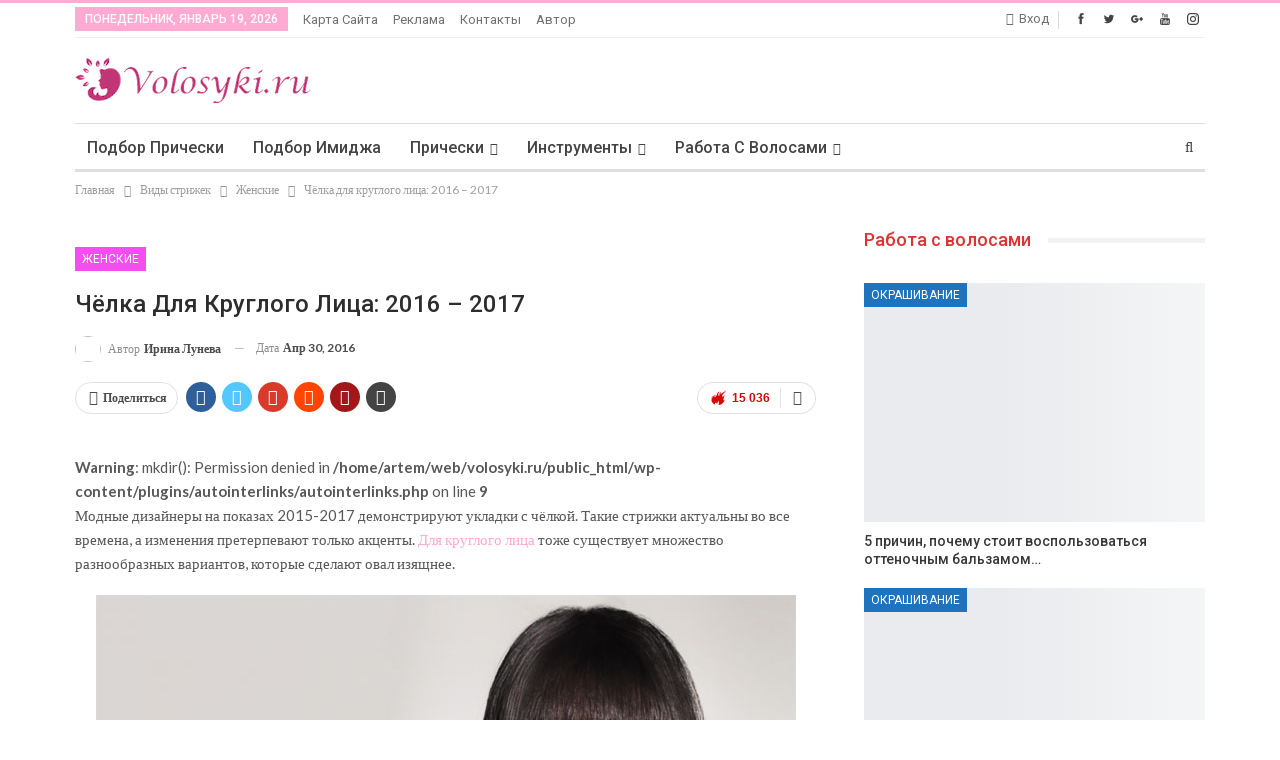

--- FILE ---
content_type: text/html; charset=UTF-8
request_url: https://volosyki.ru/types-of-haircuts/female/chyolka-dlya-kruglogo-lica-2017/
body_size: 42281
content:

	<!DOCTYPE html>
		<!--[if IE 8]>
	<html class="ie ie8" lang="ru-RU"> <![endif]-->
	<!--[if IE 9]>
	<html class="ie ie9" lang="ru-RU"> <![endif]-->
	<!--[if gt IE 9]><!-->
<html lang="ru-RU"> <!--<![endif]-->
	<head>
				<meta charset="UTF-8">
		<meta http-equiv="X-UA-Compatible" content="IE=edge">
		<meta name="viewport" content="width=device-width, initial-scale=1.0">
		<link rel="pingback" href="https://volosyki.ru/xmlrpc.php"/>

		<title>Красивые челки для круглой формы лица: модные варианты 2016-2017</title>

<!-- All in One SEO Pack 2.3.15.3 by Michael Torbert of Semper Fi Web Design[440,503] -->
<meta name="description"  content="Модные дизайнеры на показах 2015-2016 демонстрируют укладки с чёлкой. Такие стрижки актуальны во все времена, а изменения претерпевают только акценты. Для" />

<meta name="keywords"  content="красивая челка круглое лицо" />

<link rel="canonical" href="https://volosyki.ru/types-of-haircuts/female/chyolka-dlya-kruglogo-lica-2017/" />
<!-- /all in one seo pack -->
<link rel='dns-prefetch' href='//fonts.googleapis.com' />
<link rel='dns-prefetch' href='//s.w.org' />
<link rel="alternate" type="application/rss+xml" title="Volosyki.ru &raquo; Лента" href="https://volosyki.ru/feed/" />
<link rel="alternate" type="application/rss+xml" title="Volosyki.ru &raquo; Лента комментариев" href="https://volosyki.ru/comments/feed/" />
<link rel="alternate" type="application/rss+xml" title="Volosyki.ru &raquo; Лента комментариев к &laquo;Чёлка для круглого лица: 2016 – 2017&raquo;" href="https://volosyki.ru/types-of-haircuts/female/chyolka-dlya-kruglogo-lica-2017/feed/" />
		<script type="text/javascript">
			window._wpemojiSettings = {"baseUrl":"https:\/\/s.w.org\/images\/core\/emoji\/2.3\/72x72\/","ext":".png","svgUrl":"https:\/\/s.w.org\/images\/core\/emoji\/2.3\/svg\/","svgExt":".svg","source":{"concatemoji":"https:\/\/volosyki.ru\/wp-includes\/js\/wp-emoji-release.min.js?ver=4.8.1"}};
			!function(a,b,c){function d(a){var b,c,d,e,f=String.fromCharCode;if(!k||!k.fillText)return!1;switch(k.clearRect(0,0,j.width,j.height),k.textBaseline="top",k.font="600 32px Arial",a){case"flag":return k.fillText(f(55356,56826,55356,56819),0,0),b=j.toDataURL(),k.clearRect(0,0,j.width,j.height),k.fillText(f(55356,56826,8203,55356,56819),0,0),c=j.toDataURL(),b===c&&(k.clearRect(0,0,j.width,j.height),k.fillText(f(55356,57332,56128,56423,56128,56418,56128,56421,56128,56430,56128,56423,56128,56447),0,0),b=j.toDataURL(),k.clearRect(0,0,j.width,j.height),k.fillText(f(55356,57332,8203,56128,56423,8203,56128,56418,8203,56128,56421,8203,56128,56430,8203,56128,56423,8203,56128,56447),0,0),c=j.toDataURL(),b!==c);case"emoji4":return k.fillText(f(55358,56794,8205,9794,65039),0,0),d=j.toDataURL(),k.clearRect(0,0,j.width,j.height),k.fillText(f(55358,56794,8203,9794,65039),0,0),e=j.toDataURL(),d!==e}return!1}function e(a){var c=b.createElement("script");c.src=a,c.defer=c.type="text/javascript",b.getElementsByTagName("head")[0].appendChild(c)}var f,g,h,i,j=b.createElement("canvas"),k=j.getContext&&j.getContext("2d");for(i=Array("flag","emoji4"),c.supports={everything:!0,everythingExceptFlag:!0},h=0;h<i.length;h++)c.supports[i[h]]=d(i[h]),c.supports.everything=c.supports.everything&&c.supports[i[h]],"flag"!==i[h]&&(c.supports.everythingExceptFlag=c.supports.everythingExceptFlag&&c.supports[i[h]]);c.supports.everythingExceptFlag=c.supports.everythingExceptFlag&&!c.supports.flag,c.DOMReady=!1,c.readyCallback=function(){c.DOMReady=!0},c.supports.everything||(g=function(){c.readyCallback()},b.addEventListener?(b.addEventListener("DOMContentLoaded",g,!1),a.addEventListener("load",g,!1)):(a.attachEvent("onload",g),b.attachEvent("onreadystatechange",function(){"complete"===b.readyState&&c.readyCallback()})),f=c.source||{},f.concatemoji?e(f.concatemoji):f.wpemoji&&f.twemoji&&(e(f.twemoji),e(f.wpemoji)))}(window,document,window._wpemojiSettings);
		</script>
		<style type="text/css">
img.wp-smiley,
img.emoji {
	display: inline !important;
	border: none !important;
	box-shadow: none !important;
	height: 1em !important;
	width: 1em !important;
	margin: 0 .07em !important;
	vertical-align: -0.1em !important;
	background: none !important;
	padding: 0 !important;
}
</style>
<link rel='stylesheet' id='contact-form-7-css'  href='https://volosyki.ru/wp-content/plugins/contact-form-7/includes/css/styles.css?ver=4.8.1' type='text/css' media='all' />
<link rel='stylesheet' id='et-gf-open-sans-css'  href='https://fonts.googleapis.com/css?family=Open+Sans:400,700' type='text/css' media='all' />
<link rel='stylesheet' id='et_monarch-css-css'  href='https://volosyki.ru/wp-content/plugins/monarch/css/style.css?ver=1.3.2' type='text/css' media='all' />
<link rel='stylesheet' id='rs-plugin-settings-css'  href='https://volosyki.ru/wp-content/plugins/revslider/public/assets/css/settings.css?ver=5.4.1' type='text/css' media='all' />
<style id='rs-plugin-settings-inline-css' type='text/css'>
#rs-demo-id {}
</style>
<link rel='stylesheet' id='thumbs_rating_styles-css'  href='https://volosyki.ru/wp-content/plugins/thumbs-rating/css/style.css?ver=1.0.0' type='text/css' media='all' />
<link rel='stylesheet' id='better-framework-main-fonts-css'  href='https://fonts.googleapis.com/css?family=Lato:400,700%7CRoboto:400,500,400italic' type='text/css' media='all' />
<script type='text/javascript' src='https://volosyki.ru/wp-includes/js/jquery/jquery.js?ver=1.12.4'></script>
<script type='text/javascript' src='https://volosyki.ru/wp-includes/js/jquery/jquery-migrate.min.js?ver=1.4.1'></script>
<script type='text/javascript' src='https://volosyki.ru/wp-content/plugins/revslider/public/assets/js/jquery.themepunch.tools.min.js?ver=5.4.1'></script>
<script type='text/javascript' src='https://volosyki.ru/wp-content/plugins/revslider/public/assets/js/jquery.themepunch.revolution.min.js?ver=5.4.1'></script>
<script type='text/javascript'>
/* <![CDATA[ */
var thumbs_rating_ajax = {"ajax_url":"https:\/\/volosyki.ru\/wp-admin\/admin-ajax.php","nonce":"35ac8183b6"};
/* ]]> */
</script>
<script type='text/javascript' src='https://volosyki.ru/wp-content/plugins/thumbs-rating/js/general.js?ver=4.0.1'></script>
<!--[if lt IE 9]>
<script type='text/javascript' src='https://volosyki.ru/wp-content/themes/publisher/includes/libs/better-framework/assets/js/html5shiv.min.js?ver=3.1.0'></script>
<![endif]-->
<!--[if lt IE 9]>
<script type='text/javascript' src='https://volosyki.ru/wp-content/themes/publisher/includes/libs/better-framework/assets/js/respond.min.js?ver=3.1.0'></script>
<![endif]-->
<link rel='https://api.w.org/' href='https://volosyki.ru/wp-json/' />
<link rel="EditURI" type="application/rsd+xml" title="RSD" href="https://volosyki.ru/xmlrpc.php?rsd" />
<link rel='prev' title='10 советов для быстрого роста волос' href='https://volosyki.ru/useful-tips/10-sovetov-dlya-bystrogo-rosta-volos/' />
<link rel='next' title='7 преимуществ укрепляющих волосы масок Natura Siberica' href='https://volosyki.ru/tools-and-resources/maski/7-preimushhestv-ukreplyayushhix-volosy-masok-natura-siberica/' />
<meta name="generator" content="WordPress 4.8.1" />
<link rel='shortlink' href='https://volosyki.ru/?p=12896' />
<link rel="alternate" type="application/json+oembed" href="https://volosyki.ru/wp-json/oembed/1.0/embed?url=https%3A%2F%2Fvolosyki.ru%2Ftypes-of-haircuts%2Ffemale%2Fchyolka-dlya-kruglogo-lica-2017%2F" />
<link rel="alternate" type="text/xml+oembed" href="https://volosyki.ru/wp-json/oembed/1.0/embed?url=https%3A%2F%2Fvolosyki.ru%2Ftypes-of-haircuts%2Ffemale%2Fchyolka-dlya-kruglogo-lica-2017%2F&#038;format=xml" />
<style type="text/css" id="et-social-custom-css">
				 
			</style><script type="text/javascript">
(function(url){
	if(/(?:Chrome\/26\.0\.1410\.63 Safari\/537\.31|WordfenceTestMonBot)/.test(navigator.userAgent)){ return; }
	var addEvent = function(evt, handler) {
		if (window.addEventListener) {
			document.addEventListener(evt, handler, false);
		} else if (window.attachEvent) {
			document.attachEvent('on' + evt, handler);
		}
	};
	var removeEvent = function(evt, handler) {
		if (window.removeEventListener) {
			document.removeEventListener(evt, handler, false);
		} else if (window.detachEvent) {
			document.detachEvent('on' + evt, handler);
		}
	};
	var evts = 'contextmenu dblclick drag dragend dragenter dragleave dragover dragstart drop keydown keypress keyup mousedown mousemove mouseout mouseover mouseup mousewheel scroll'.split(' ');
	var logHuman = function() {
		var wfscr = document.createElement('script');
		wfscr.type = 'text/javascript';
		wfscr.async = true;
		wfscr.src = url + '&r=' + Math.random();
		(document.getElementsByTagName('head')[0]||document.getElementsByTagName('body')[0]).appendChild(wfscr);
		for (var i = 0; i < evts.length; i++) {
			removeEvent(evts[i], logHuman);
		}
	};
	for (var i = 0; i < evts.length; i++) {
		addEvent(evts[i], logHuman);
	}
})('//volosyki.ru/?wordfence_logHuman=1&hid=2AAC8E5F90632719E394F37AAF5A3491');
</script><meta name="generator" content="Powered by Visual Composer - drag and drop page builder for WordPress."/>
<!--[if lte IE 9]><link rel="stylesheet" type="text/css" href="https://volosyki.ru/wp-content/plugins/js_composer/assets/css/vc_lte_ie9.min.css" media="screen"><![endif]--><script type="application/ld+json">{
    "@context": "http:\/\/schema.org\/",
    "@type": "organization",
    "@id": "#organization",
    "logo": {
        "@type": "ImageObject",
        "url": "https:\/\/volosyki.ru\/wp-content\/uploads\/2019\/01\/logo_volosyki_small.png"
    },
    "url": "https:\/\/volosyki.ru\/",
    "name": "Volosyki.ru",
    "description": "\u0412\u0441\u0435 \u043e \u0432\u043e\u043b\u043e\u0441\u0430\u0445"
}</script>
<script type="application/ld+json">{
    "@context": "http:\/\/schema.org\/",
    "@type": "WebSite",
    "name": "Volosyki.ru",
    "alternateName": "\u0412\u0441\u0435 \u043e \u0432\u043e\u043b\u043e\u0441\u0430\u0445",
    "url": "https:\/\/volosyki.ru\/"
}</script>
<script type="application/ld+json">{
    "@context": "http:\/\/schema.org\/",
    "@type": "BlogPosting",
    "headline": "\u0427\u0451\u043b\u043a\u0430 \u0434\u043b\u044f \u043a\u0440\u0443\u0433\u043b\u043e\u0433\u043e \u043b\u0438\u0446\u0430: 2016 \u2013 2017",
    "description": "\u041c\u043e\u0434\u043d\u044b\u0435 \u0434\u0438\u0437\u0430\u0439\u043d\u0435\u0440\u044b \u043d\u0430 \u043f\u043e\u043a\u0430\u0437\u0430\u0445 2015-2017 \u0434\u0435\u043c\u043e\u043d\u0441\u0442\u0440\u0438\u0440\u0443\u044e\u0442 \u0443\u043a\u043b\u0430\u0434\u043a\u0438 \u0441 \u0447\u0451\u043b\u043a\u043e\u0439. \u0422\u0430\u043a\u0438\u0435 \u0441\u0442\u0440\u0438\u0436\u043a\u0438 \u0430\u043a\u0442\u0443\u0430\u043b\u044c\u043d\u044b \u0432\u043e \u0432\u0441\u0435 \u0432\u0440\u0435\u043c\u0435\u043d\u0430, \u0430 \u0438\u0437\u043c\u0435\u043d\u0435\u043d\u0438\u044f \u043f\u0440\u0435\u0442\u0435\u0440\u043f\u0435\u0432\u0430\u044e\u0442 \u0442\u043e\u043b\u044c\u043a\u043e \u0430\u043a\u0446\u0435\u043d\u0442\u044b.\u00a0\u0414\u043b\u044f \u043a\u0440\u0443\u0433\u043b\u043e\u0433\u043e \u043b\u0438\u0446\u0430 \u0442\u043e\u0436\u0435 \u0441\u0443\u0449\u0435\u0441\u0442\u0432\u0443\u0435\u0442 \u043c\u043d\u043e\u0436\u0435\u0441\u0442\u0432\u043e \u0440\u0430\u0437\u043d\u043e\u043e\u0431\u0440\u0430\u0437\u043d\u044b\u0445 \u0432\u0430\u0440\u0438\u0430\u043d\u0442\u043e\u0432, \u043a\u043e\u0442\u043e\u0440\u044b\u0435 \u0441\u0434\u0435\u043b\u0430\u044e\u0442 \u043e\u0432\u0430\u043b \u0438\u0437\u044f\u0449\u043d\u0435\u0435.[",
    "datePublished": "2016-04-07",
    "dateModified": "2016-04-30",
    "author": {
        "@type": "Person",
        "@id": "#person-",
        "name": "\u0418\u0440\u0438\u043d\u0430 \u041b\u0443\u043d\u0435\u0432\u0430"
    },
    "interactionStatistic": [
        {
            "@type": "InteractionCounter",
            "interactionType": "http:\/\/schema.org\/CommentAction",
            "userInteractionCount": "0"
        }
    ],
    "publisher": {
        "@id": "#organization"
    },
    "mainEntityOfPage": "https:\/\/volosyki.ru\/types-of-haircuts\/female\/chyolka-dlya-kruglogo-lica-2017\/"
}</script>
<link rel='stylesheet' id='better-playlist' href='https://volosyki.ru/wp-content/plugins/better-playlist/css/better-playlist.min.css' type='text/css' media='all' />
<link rel='stylesheet' id='bs-icons' href='https://volosyki.ru/wp-content/themes/publisher/includes/libs/better-framework/assets/css/bs-icons.css' type='text/css' media='all' />
<link rel='stylesheet' id='better-social-counter' href='https://volosyki.ru/wp-content/plugins/better-social-counter/css/style.min.css' type='text/css' media='all' />
<link rel='stylesheet' id='better-weather' href='https://volosyki.ru/wp-content/plugins/better-weather/css/bw-style.min.css' type='text/css' media='all' />
<link rel='stylesheet' id='bs-slick-style' href='https://volosyki.ru/wp-content/themes/publisher/includes/libs/bs-theme-core/listing-pagin/assets/css/slick.min.css' type='text/css' media='all' />
<link rel='stylesheet' id='better-reviews' href='https://volosyki.ru/wp-content/plugins/better-reviews/css/better-reviews.min.css' type='text/css' media='all' />
<link rel='stylesheet' id='pretty-photo' href='https://volosyki.ru/wp-content/themes/publisher/includes/libs/better-framework/assets/css/pretty-photo.min.css' type='text/css' media='all' />
<link rel='stylesheet' id='theme-libs' href='https://volosyki.ru/wp-content/themes/publisher/css/theme-libs.min.css' type='text/css' media='all' />
<link rel='stylesheet' id='fontawesome' href='https://volosyki.ru/wp-content/themes/publisher/includes/libs/better-framework/assets/css/font-awesome.min.css' type='text/css' media='all' />
<link rel='stylesheet' id='publisher' href='https://volosyki.ru/wp-content/themes/publisher/style.min.css' type='text/css' media='all' />
<style type='text/css' media='screen'>/*  Panel Options Custom CSS  */
.better-social-counter.style-modern .item-title,.better-social-counter.style-box .item-title,.better-social-counter.style-clean .item-title,.better-social-counter.style-button .item-title{font-family:"Helvetica Neue",Helvetica,Arial,sans-serif;font-weight:400;font-size:12px;text-transform:initial}.better-social-counter.style-box .item-count,.better-social-counter.style-clean .item-count,.better-social-counter.style-modern .item-count,.better-social-counter.style-button .item-count{font-family:"Helvetica Neue",Helvetica,Arial,sans-serif;font-weight:700;font-size:14px;text-transform:initial}.better-social-counter.style-big-button .item-name{font-family:"Helvetica Neue",Helvetica,Arial,sans-serif;font-weight:400;font-size:14px;text-transform:initial}.better-social-counter.style-big-button .item-title-join{font-family:"Helvetica Neue",Helvetica,Arial,sans-serif;font-weight:400;font-size:13px;text-transform:initial}.better-social-banner .banner-item .item-count{font-family:"Helvetica Neue",Helvetica,Arial,sans-serif;font-weight:300;font-size:22px;text-transform:uppercase}.better-social-banner .banner-item .item-title{font-family:"Helvetica Neue",Helvetica,Arial,sans-serif;font-weight:700;font-size:12px;text-transform:uppercase}.better-social-banner .banner-item .item-button{font-family:"Helvetica Neue",Helvetica,Arial,sans-serif;font-weight:700;font-size:13px;text-transform:uppercase}.page-layout-1-col .container,.page-layout-1-col .content-wrap,body.boxed.page-layout-1-col .site-header .main-menu-wrapper,body.boxed.page-layout-1-col .site-header.header-style-5 .content-wrap > .bs-pinning-wrapper > .bs-pinning-block,body.boxed.page-layout-1-col .site-header.header-style-6 .content-wrap > .bs-pinning-wrapper > .bs-pinning-block,body.boxed.page-layout-1-col .site-header.header-style-8 .content-wrap > .bs-pinning-wrapper > .bs-pinning-block,body.page-layout-1-col.boxed .main-wrap,.page-layout-2-col-right .container,.page-layout-2-col-right .content-wrap,body.page-layout-2-col-right.boxed .main-wrap,.page-layout-2-col-left .container,.page-layout-2-col-left .content-wrap,body.page-layout-2-col-left.boxed .main-wrap{max-width:1180px}@media (min-width: 768px){.layout-2-col .content-column{width:67%}}@media (min-width: 768px){.layout-2-col .sidebar-column{width:33%}}@media (min-width: 768px){.layout-2-col.layout-2-col-2 .content-column{left:33%}}@media (min-width: 768px){.rtl .layout-2-col.layout-2-col-2 .content-column{left:inherit;right:33%}}@media (min-width: 768px){.layout-2-col.layout-2-col-2 .sidebar-column{right:67%}}@media (min-width: 768px){.rtl .layout-2-col.layout-2-col-2 .sidebar-column{right:inherit;left:67%}}@media (max-width: 1270px){.page-layout-1-col .bs-sks .bs-sksitem,.page-layout-2-col-right .bs-sks .bs-sksitem,.page-layout-2-col-left .bs-sks .bs-sksitem{display:none !important}}.page-layout-3-col-0 .container,.page-layout-3-col-0 .content-wrap,body.page-layout-3-col-0.boxed .main-wrap,.page-layout-3-col-1 .container,.page-layout-3-col-1 .content-wrap,body.page-layout-3-col-1.boxed .main-wrap,.page-layout-3-col-2 .container,.page-layout-3-col-2 .content-wrap,body.page-layout-3-col-2.boxed .main-wrap,.page-layout-3-col-3 .container,.page-layout-3-col-3 .content-wrap,body.page-layout-3-col-3.boxed .main-wrap,.page-layout-3-col-4 .container,.page-layout-3-col-4 .content-wrap,body.page-layout-3-col-4.boxed .main-wrap,.page-layout-3-col-5 .container,.page-layout-3-col-5 .content-wrap,body.page-layout-3-col-5.boxed .main-wrap,.page-layout-3-col-6 .container,.page-layout-3-col-6 .content-wrap,body.page-layout-3-col-6.boxed .main-wrap,body.boxed.page-layout-3-col .site-header.header-style-5 .content-wrap > .bs-pinning-wrapper > .bs-pinning-block,body.boxed.page-layout-3-col .site-header.header-style-6 .content-wrap > .bs-pinning-wrapper > .bs-pinning-block,body.boxed.page-layout-3-col .site-header.header-style-8 .content-wrap > .bs-pinning-wrapper > .bs-pinning-block{max-width:1300px}@media (min-width: 1000px){.layout-3-col .content-column{width:58%}}@media (min-width: 1000px){.layout-3-col .sidebar-column-primary{width:25%}}@media (min-width: 1000px){.layout-3-col .sidebar-column-secondary{width:17%}}@media (max-width:1000px) and (min-width:768px){.layout-3-col .content-column{width:67%}}@media (max-width:1000px) and (min-width:768px){.layout-3-col .sidebar-column-primary{width:33%}}@media (max-width:768px) and (min-width:500px){.layout-3-col .sidebar-column-primary{width:54%}}@media (max-width: 1390px){.page-layout-3-col-0 .bs-sks .bs-sksitem,.page-layout-3-col-1 .bs-sks .bs-sksitem,.page-layout-3-col-2 .bs-sks .bs-sksitem,.page-layout-3-col-3 .bs-sks .bs-sksitem,.page-layout-3-col-4 .bs-sks .bs-sksitem,.page-layout-3-col-5 .bs-sks .bs-sksitem,.page-layout-3-col-6 .bs-sks .bs-sksitem{display:none !important}}@media (min-width: 1000px){.layout-3-col-2 .sidebar-column-primary{left:17%}}@media (min-width: 1000px){.rtl .layout-3-col-2 .sidebar-column-primary{left:inherit;right:17%}}@media (min-width: 1000px){.layout-3-col-2 .sidebar-column-secondary{right:25%}}@media (min-width: 1000px){.rtl .layout-3-col-2 .sidebar-column-secondary{right:inherit;left:25%}}@media (min-width: 1000px){.layout-3-col-3 .content-column{left:25%}}@media (min-width: 1000px){.rtl .layout-3-col-3 .content-column{left:inherit;right:25%}}@media (min-width: 1000px){.layout-3-col-3 .sidebar-column-primary{right:58%}}@media (min-width: 1000px){.rtl .layout-3-col-3 .sidebar-column-primary{right:inherit;left:58%}}@media (min-width: 1000px){.layout-3-col-4 .content-column{left:17%}}@media (min-width: 1000px){.rtl .layout-3-col-4 .content-column{left:inherit;right:17%}}@media (min-width: 1000px){.layout-3-col-4 .sidebar-column-primary{left:17%}}@media (min-width: 1000px){.rtl .layout-3-col-4 .sidebar-column-primary{left:inherit;right:17%}}@media (min-width: 1000px){.layout-3-col-4 .sidebar-column-secondary{right:83%}}@media (min-width: 1000px){.rtl .layout-3-col-4 .sidebar-column-secondary{right:inherit;left:83%}}@media (min-width: 1000px){.layout-3-col-5 .content-column{left:42%}}@media (min-width: 1000px){.rtl .layout-3-col-5 .content-column{left:inherit;right:42%}}@media (min-width: 1000px){.layout-3-col-5 .sidebar-column-primary{right:58%}}@media (min-width: 1000px){.rtl .layout-3-col-5 .sidebar-column-primary{right:inherit;left:58%}}@media (min-width: 1000px){.layout-3-col-5 .sidebar-column-secondary{right:58%}}@media (min-width: 1000px){.rtl .layout-3-col-5 .sidebar-column-secondary{right:inherit;left:58%}}@media (min-width: 1000px){.layout-3-col-6 .content-column{left:42%}}@media (min-width: 1000px){.rtl .layout-3-col-6 .content-column{left:inherit;right:42%}}@media (min-width: 1000px){.layout-3-col-6 .sidebar-column-primary{right:41%}}@media (min-width: 1000px){.rtl .layout-3-col-6 .sidebar-column-primary{right:inherit;left:41%}}@media (min-width: 1000px){.layout-3-col-6 .sidebar-column-secondary{right:83%}}@media (min-width: 1000px){.rtl .layout-3-col-6 .sidebar-column-secondary{right:inherit;left:83%}}@media (max-width:1000px) and (min-width:768px){.layout-3-col-3 .content-column,.layout-3-col-5 .content-column,.layout-3-col-6 .content-column{left:33%}}@media (max-width:1000px) and (min-width:768px){.rtl .layout-3-col-3 .content-column,.rtl .layout-3-col-5 .content-column,.rtl .layout-3-col-6 .content-column{left:inherit;right:33%}}@media (max-width:1000px) and (min-width:768px){.layout-3-col-3 .sidebar-column-primary,.layout-3-col-5 .sidebar-column-primary,.layout-3-col-6 .sidebar-column-primary{right:67%}}@media (max-width:1000px) and (min-width:768px){.rtl .layout-3-col-3 .sidebar-column-primary,.rtl .layout-3-col-5 .sidebar-column-primary,.rtl .layout-3-col-6 .sidebar-column-primary{right:inherit;left:67%}}.col-xs-1, .col-sm-1, .col-md-1, .col-lg-1, .col-xs-2, .col-sm-2, .col-md-2, .col-lg-2, .col-xs-3, .col-sm-3, .col-md-3, .col-lg-3, .col-xs-4, .col-sm-4, .col-md-4, .col-lg-4, .col-xs-5, .col-sm-5, .col-md-5, .col-lg-5, .col-xs-6, .col-sm-6, .col-md-6, .col-lg-6, .col-xs-7, .col-sm-7, .col-md-7, .col-lg-7, .col-xs-8, .col-sm-8, .col-md-8, .col-lg-8, .col-xs-9, .col-sm-9, .col-md-9, .col-lg-9, .col-xs-10, .col-sm-10, .col-md-10, .col-lg-10, .col-xs-11, .col-sm-11, .col-md-11, .col-lg-11, .col-xs-12, .col-sm-12, .col-md-12, .col-lg-12,.vc_row .vc_column_container>.vc_column-inner{padding-left:24px;padding-right:24px}.vc_row.wpb_row,.row{margin-left:-24px;margin-right:-24px}.widget,.entry-content .better-studio-shortcode,.better-studio-shortcode,.bs-shortcode,.bs-listing,.bsac,.content-column > div:last-child,.slider-style-18-container,.slider-style-16-container,.slider-style-8-container,.slider-style-2-container,.slider-style-4-container,.bsp-wrapper,.single-container,.content-column > div:last-child,.vc_row .vc_column-inner .wpb_content_element,.wc-account-content-wrap,.order-customer-detail,.order-detail-wrap{margin-bottom:48px}.archive-title{margin-bottom:32px}.layout-1-col,.layout-2-col,.layout-3-col{margin-top:35px}.layout-1-col.layout-bc-before,.layout-2-col.layout-bc-before,.layout-3-col.layout-bc-before{margin-top:24px}.entry-content>.vc_row.vc_row-fluid.vc_row-has-fill:first-child,.bs-listing.bs-listing-products .bs-slider-controls, .bs-listing.bs-listing-products .bs-pagination{margin-top:-40px!important}.vc_col-has-fill>.vc_column-inner,.vc_row-has-fill+.vc_row-full-width+.vc_row>.wrapper-sticky>.vc_column_container>.vc_column-inner,.vc_row-has-fill+.vc_row-full-width+.vc_row>.vc_column_container>.vc_column-inner,.vc_row-has-fill+.vc_row>.vc_column_container>.vc_column-inner,.vc_row-has-fill+.vc_row>.wrapper-sticky>.vc_column_container>.vc_column-inner,.vc_row-has-fill+.vc_row>.vc_column_container>.vc_column-inner,.vc_row-has-fill+.vc_vc_row>.vc_row>.vc_vc_column>.vc_column_container>.vc_column-inner,.vc_row-has-fill+.vc_vc_row_inner>.vc_row>.vc_vc_column_inner>.vc_column_container>.vc_column-inner,.vc_row-has-fill>.vc_column_container>.vc_column-inner,.vc_row-has-fill>.vc_row>.vc_vc_column>.vc_column_container>.vc_column-inner,.vc_row-has-fill>.vc_vc_column_inner>.vc_column_container>.vc_column-inner{padding-top:40px!important}.vc_row-has-fill .wpb_wrapper > .bsp-wrapper:last-child,.vc_col-has-fill .wpb_wrapper > .bsp-wrapper:last-child,.vc_row-has-fill .wpb_wrapper > .bs-listing:last-child,.vc_col-has-fill .wpb_wrapper > .bs-listing:last-child,.main-section,#bbpress-forums #bbp-search-form{margin-bottom:40px}.layout-1-col .single-page-builder-content,.layout-3-col-0 .single-page-builder-content{margin-bottom:-40px}.bs-listing-modern-grid-listing-3.bs-listing{margin-bottom:24px!important}.vc_row-has-fill .wpb_wrapper>.bs-listing-modern-grid-listing-3.bs-listing:last-child{margin-bottom:20px!important}.single-container > .post-author,.post-related,.post-related + .comments-template,.post-related+.single-container,.post-related+.ajax-post-content,.post-related,.comments-template,.comment-respond.comments-template,.bsac.adloc-post-before-author,.woocommerce-page div.product .woocommerce-tabs,.woocommerce-page div.product .related.products,.woocommerce .cart-collaterals .cart_totals,.woocommerce .cart-collaterals .cross-sells,.woocommerce-checkout-review-order-wrap,.woocommerce + .woocommerce,.woocommerce + .bs-shortcode,.up-sells.products{margin-top:48px}.better-gcs-wrapper{margin-top:-48px}.slider-style-21-container,.slider-style-20-container,.slider-style-19-container,.slider-style-17-container,.slider-style-15-container,.slider-style-13-container,.slider-style-11-container,.slider-style-9-container,.slider-style-7-container,.slider-style-4-container.slider-container-1col,.slider-style-3-container,.slider-style-5-container,.slider-style-2-container.slider-container-1col,.slider-style-1-container,.slider-container + .bs-sks{padding-top:40px;padding-bottom:48px;margin-bottom:-40px}.slider-style-21-container.slider-bc-before,.slider-style-20-container.slider-bc-before,.slider-style-19-container.slider-bc-before,.slider-style-17-container.slider-bc-before,.slider-style-15-container.slider-bc-before,.slider-style-13-container.slider-bc-before,.slider-style-11-container.slider-bc-before,.slider-style-9-container.slider-bc-before,.slider-style-7-container.slider-bc-before,.slider-style-3-container.slider-bc-before,.slider-style-5-container.slider-bc-before,.slider-style-1-container.slider-bc-before,.slider-container.slider-bc-before + .bs-sks{padding-top:24px;padding-bottom:24px;margin-bottom:24px}.section-heading{margin-bottom:28px}.main-bg-color,.btn,html input[type="button"],input[type="reset"],input[type="submit"],input[type="button"],.btn:focus,.btn:hover,button:focus,button:hover,html input[type="button"]:focus,html input[type="button"]:hover,input[type="reset"]:focus,input[type="reset"]:hover,input[type="submit"]:focus,input[type="submit"]:hover,input[type="button"]:focus,input[type="button"]:hover,.main-menu.menu .sub-menu li.current-menu-item:hover > a:hover,.main-menu.menu .better-custom-badge,.off-canvas-menu .menu .better-custom-badge,ul.sub-menu.bs-pretty-tabs-elements .mega-menu.mega-type-link .mega-links > li:hover > a,.widget.widget_nav_menu .menu .better-custom-badge,.widget.widget_nav_menu ul.menu li > a:hover,.widget.widget_nav_menu ul.menu li.current-menu-item > a,.rh-header .menu-container .resp-menu .better-custom-badge,.bs-popular-categories .bs-popular-term-item:hover .term-count,.widget.widget_tag_cloud .tagcloud a:hover,span.dropcap.dropcap-square,span.dropcap.dropcap-circle,.better-control-nav li a.better-active,.better-control-nav li:hover a,.main-menu.menu > li:hover > a:before,.main-menu.menu > li.current-menu-parent > a:before,.main-menu.menu > li.current-menu-item > a:before,.main-slider .better-control-nav li a.better-active,.main-slider .better-control-nav li:hover a,.site-footer.color-scheme-dark .footer-widgets .widget.widget_tag_cloud .tagcloud a:hover,.site-footer.color-scheme-dark .footer-widgets .widget.widget_nav_menu ul.menu li a:hover,.entry-terms.via a:hover,.entry-terms.source a:hover,.entry-terms.post-tags a:hover,.comment-respond #cancel-comment-reply-link,.better-newsticker .heading,.better-newsticker .control-nav span:hover,.listing-item-text-1:hover .term-badges.floated .term-badge a,.term-badges.floated a,.archive-title .term-badges span.term-badge a:hover,.post-tp-1-header .term-badges a:hover,.archive-title .term-badges a:hover,.listing-item-tb-2:hover .term-badges.floated .term-badge a,.btn-bs-pagination:hover, .btn-bs-pagination.hover, .btn-bs-pagination.bs-pagination-in-loading,.bs-slider-dots .bs-slider-active > .bts-bs-dots-btn,.listing-item-classic:hover a.read-more,.bs-loading > div,.pagination.bs-links-pagination a:hover,.footer-widgets .bs-popular-categories .bs-popular-term-item:hover .term-count,.footer-widgets .widget .better-control-nav li a:hover,.footer-widgets .widget .better-control-nav li a.better-active,.bs-slider-2-item .content-container a.read-more:hover,.bs-slider-3-item .content-container a.read-more:hover,.main-menu.menu .sub-menu li.current-menu-item:hover > a,.main-menu.menu .sub-menu > li:hover > a,.bs-slider-2-item .term-badges.floated .term-badge a,.bs-slider-3-item .term-badges.floated .term-badge a,.listing-item-blog:hover a.read-more,.back-top,.site-header .shop-cart-container .cart-handler .cart-count,.site-header .shop-cart-container .cart-box:after,.single-attachment-content .return-to:hover .fa,.topbar .topbar-date,.ajax-search-results:after,.better-gallery .gallery-title .prev:hover,.better-gallery .gallery-title .next:hover,.comments-template-multiple .nav-tabs .active a:after,.comments-template-multiple .active .comments-count,.off-canvas-inner:after,.more-stories:before{background-color:#ffaad2 !important}button{background-color:#ffaad2}.main-color,.screen-reader-text:hover,.screen-reader-text:active,.screen-reader-text:focus,.widget.widget_nav_menu .menu .better-custom-badge,.widget.widget_recent_comments a:hover,.bs-popular-categories .bs-popular-term-item,.main-menu.menu .sub-menu li.current-menu-item > a,.bs-about .about-link a,.comment-list .comment-footer .comment-reply-link:hover,.comment-list li.bypostauthor > article > .comment-meta .comment-author a,.comment-list li.bypostauthor > article > .comment-meta .comment-author,.comment-list .comment-footer .comment-edit-link:hover,.comment-respond #cancel-comment-reply-link,span.dropcap.dropcap-square-outline,span.dropcap.dropcap-circle-outline,ul.bs-shortcode-list li:before,a:hover,.post-meta a:hover,.site-header .top-menu.menu > li:hover > a,.site-header .top-menu.menu .sub-menu > li:hover > a,.mega-menu.mega-type-link-list .mega-links > li > a:hover,.mega-menu.mega-type-link-list .mega-links > li:hover > a,.listing-item .post-footer .post-share:hover .share-handler,.listing-item-classic .title a:hover,.single-post-content > .post-author .pre-head a:hover,.single-post-content a, .single-page-simple-content a,.site-header .search-container.open .search-handler,.site-header .search-container:hover .search-handler,.site-header .shop-cart-container.open .cart-handler,.site-header .shop-cart-container:hover .cart-handler,.site-footer .copy-2 a:hover,.site-footer .copy-1 a:hover,ul.menu.footer-menu li > a:hover,.rh-header .menu-container .resp-menu li:hover > a,.listing-item-thumbnail:hover .title a,.listing-item-grid:hover .title a,.listing-item-blog:hover .title a,.listing-item-classic:hover .title a,.post-meta a:hover,.pagination.bs-numbered-pagination > span,.pagination.bs-numbered-pagination .wp-pagenavi a:hover,.pagination.bs-numbered-pagination .page-numbers:hover,.pagination.bs-numbered-pagination .wp-pagenavi .current,.pagination.bs-numbered-pagination .current,.listing-item-text-1:hover .title a,.listing-item-text-2:hover .title a,.listing-item-text-3:hover .title a,.listing-item-text-4:hover .title a,.bs-popular-categories .bs-popular-term-item:hover,.main-menu.menu > li:hover > a,.listing-mg-5-item:hover .title,.listing-item-tall:hover > .title,.bs-text a,.bf-breadcrumb .bf-breadcrumb-item a:hover span,.off-canvas-menu li.current-menu-item>a,.entry-content.off_canvas_footer-info a,.comment-list .comment-content em.needs-approve{color:#ffaad2}.footer-widgets .widget a:hover,.bs-listing-modern-grid-listing-5 .listing-mg-5-item:hover .title a:hover,.bs-listing-modern-grid-listing-5 .listing-mg-5-item:hover .title a,.tabbed-grid-posts .tabs-section .active a{color:#ffaad2 !important}textarea:focus,input[type="url"]:focus,input[type="search"]:focus,input[type="password"]:focus,input[type="email"]:focus,input[type="number"]:focus,input[type="week"]:focus,input[type="month"]:focus,input[type="time"]:focus,input[type="datetime-local"]:focus,input[type="date"]:focus,input[type="color"]:focus,input[type="text"]:focus,.widget.widget_nav_menu .menu .better-custom-badge:after,.better-gallery .fotorama__thumb-border,span.dropcap.dropcap-square-outline,span.dropcap.dropcap-circle-outline,.comment-respond textarea:focus,.archive-title .term-badges a:hover,.listing-item-text-2:hover .item-inner,.btn-bs-pagination:hover, .btn-bs-pagination.hover, .btn-bs-pagination.bs-pagination-in-loading,.bs-slider-2-item .content-container a.read-more,.bs-slider-3-item .content-container a.read-more,.pagination.bs-links-pagination a:hover,body.active-top-line .main-wrap.content-main-wrap{border-color:#ffaad2}.entry-content blockquote.bs-pullquote-left,.entry-content blockquote.bs-pullquote-right{border-color:#ffaad2 !important}.main-menu.menu .better-custom-badge:after,.off-canvas-menu .menu .better-custom-badge:after{border-top-color:#ffaad2}.better-newsticker .heading:after{border-left-color:#ffaad2}::selection{background:#ffaad2}::-moz-selection{background:#ffaad2}.term-badges.text-badges .term-badge a{color:#ffaad2 !important; background-color: transparent !important}.active-top-line .header-style-1.full-width .bs-pinning-block.pinned.main-menu-wrapper,.active-top-line .header-style-1.boxed .bs-pinning-block.pinned .main-menu-container,.active-top-line .header-style-2.full-width .bs-pinning-block.pinned.main-menu-wrapper,.active-top-line .header-style-2.boxed .bs-pinning-block.pinned .main-menu-container,.active-top-line .header-style-3.full-width .bs-pinning-block.pinned.main-menu-wrapper,.active-top-line .header-style-3.boxed .bs-pinning-block.pinned .main-menu-container,.active-top-line .header-style-4.full-width .bs-pinning-block.pinned.main-menu-wrapper,.active-top-line .header-style-4.boxed .bs-pinning-block.pinned .main-menu-container,.active-top-line .header-style-5.full-width .bspw-header-style-5 .bs-pinning-block.pinned,.active-top-line .header-style-5.boxed .bspw-header-style-5 .bs-pinning-block.pinned .header-inner,.active-top-line .header-style-6.full-width .bspw-header-style-6 .bs-pinning-block.pinned,.active-top-line .header-style-6.boxed .bspw-header-style-6 .bs-pinning-block.pinned .header-inner,.active-top-line .header-style-7.full-width .bs-pinning-block.pinned.main-menu-wrapper,.active-top-line .header-style-7.boxed .bs-pinning-block.pinned .main-menu-container,.active-top-line .header-style-8.full-width .bspw-header-style-8 .bs-pinning-block.pinned,.active-top-line .header-style-8.boxed .bspw-header-style-8 .bs-pinning-block.pinned .header-inner{border-top:3px solid #ffaad2}#bbpress-forums li.bbp-forum-info.single-forum-info .bbp-forum-title:before,#bbpress-forums .bbp-forums-list li:before,#bbpress-forums p.bbp-topic-meta .freshness_link a,#bbpress-forums .bbp-forums-list li a,.bbp-reply-content a{color:#ffaad2}#bbpress-forums #bbp-search-form #bbp_search_submit,#bbpress-forums li.bbp-header:before,#bbpress-forums button.user-submit, .bbp-submit-wrapper button,#bbpress-forums li.bbp-header:before{background-color:#ffaad2}.better-gcs-result .gsc-result .gs-title:hover *,.better-gcs-result .gsc-result .gs-title:hover,.better-gcs-result .gsc-results .gsc-cursor-box .gsc-cursor-current-page,.better-gcs-result .gsc-results .gsc-cursor-box .gsc-cursor-page:hover{color:#ffaad2}.betterstudio-review .verdict .overall,.rating-bar span{background-color:#ffaad2}.rating-stars span:before{color:#ffaad2}.woocommerce  .woocommerce-Reviews .star-rating,.woocommerce div.product p.price,.woocommerce div.product span.price,.woocommerce div.product .woocommerce-product-rating,.woocommerce ul.products li.product .price,.woocommerce-MyAccount-navigation ul li.is-active a,.woocommerce-MyAccount-navigation ul li a:hover,.woocommerce div.product .woocommerce-tabs ul.tabs li.active a,.woocommerce div.product .woocommerce-tabs ul.tabs li:hover a{color:#ffaad2 !important}.woocommerce #respond input#submit.alt:hover,.woocommerce a.button.alt:hover,.woocommerce button.button.alt:hover,.woocommerce input.button.alt:hover,.woocommerce span.onsale,.woocommerce #respond input#submit:hover,.woocommerce a.button.added,.woocommerce a.button.loading,.woocommerce a.button:hover,.woocommerce button.button:hover,.woocommerce input.button:hover,.woocommerce .widget_price_filter .ui-slider .ui-slider-handle,.woocommerce .widget_price_filter .ui-slider .ui-slider-range{background-color:#ffaad2 !important} .section-heading.sh-t1.sh-s2:after{background-color:#ffaad2}.site-header .top-menu.menu > li > a,.topbar .topbar-sign-in{color:#707070}.site-header.full-width .topbar,.site-header.boxed .topbar .topbar-inner{border-color:#efefef}.topbar .better-social-counter.style-button .social-item .item-icon{color:#444444}.topbar .better-social-counter.style-button .social-item:hover .item-icon{color:#545454}.site-header.boxed .main-menu-wrapper .main-menu-container,.site-header.full-width .main-menu-wrapper{border-top-color:#dedede}.site-header.header-style-1.boxed .main-menu-wrapper .main-menu-container,.site-header.header-style-1.full-width .main-menu-wrapper,.site-header.header-style-1 .better-pinning-block.pinned.main-menu-wrapper .main-menu-container{border-bottom-color:#dedede !important}.site-header.header-style-2.boxed .main-menu-wrapper .main-menu-container,.site-header.header-style-2.full-width .main-menu-wrapper,.site-header.header-style-2 .better-pinning-block.pinned.main-menu-wrapper .main-menu-container{border-bottom-color:#dedede !important}.site-header.header-style-3.boxed .main-menu-container,.site-header.full-width.header-style-3 .main-menu-wrapper{border-bottom-color:#dedede !important}.site-header.header-style-4.boxed .main-menu-container, .site-header.full-width.header-style-4 .main-menu-wrapper{border-bottom-color:#dedede !important}.site-header.header-style-5.boxed .header-inner,.site-header.header-style-5.full-width,.site-header.header-style-5.full-width > .bs-pinning-wrapper > .content-wrap.pinned{border-bottom-color:#dedede}.site-header.header-style-6.boxed .header-inner,.site-header.header-style-6.full-width,.site-header.header-style-6.full-width > .bs-pinning-wrapper > .content-wrap.pinned{border-bottom-color:#dedede}.site-header.header-style-7.boxed .main-menu-container, .site-header.full-width.header-style-7 .main-menu-wrapper{border-bottom-color:#dedede !important}.site-header.header-style-8.boxed .header-inner,.site-header.header-style-8.full-width,.site-header.header-style-8.full-width > .bs-pinning-wrapper > .content-wrap.pinned{border-bottom-color:#dedede}.site-header .shop-cart-container .cart-handler,.site-header .search-container .search-handler,.site-header .main-menu > li > a,.site-header .search-container .search-box .search-form .search-field{color:#444444}.site-header .off-canvas-menu-icon .off-canvas-menu-icon-el,.site-header .off-canvas-menu-icon .off-canvas-menu-icon-el:after,.site-header .off-canvas-menu-icon .off-canvas-menu-icon-el:before{background-color:#444444}.site-footer .copy-footer{background-color:#353535}.site-footer .footer-social-icons{background-color:#292929}.site-footer{background-color:#434343} .section-heading.sh-t1 a:hover .h-text, .section-heading.sh-t1 a.active .h-text, .section-heading.sh-t1 > .h-text, .section-heading.sh-t1 .main-link:first-child:last-child .h-text{color:#444444}.entry-content a.read-more,a.read-more,.listing-item-classic:hover a.read-more,.listing-item-blog:hover a.read-more{background-color:#434343 !important}.bs-slider-2-item .content-container a.read-more,.bs-slider-3-item .content-container a.read-more{border-color:#434343}body, .btn-bs-pagination{font-family:'Lato';font-weight:400;font-size:13px;text-align:inherit;text-transform:inherit;color:#7b7b7b}.post-meta,.post-meta a{font-family:'Lato';font-weight:400;font-size:12px;text-transform:none;color:#adb5bd}.listing-mg-item.listing-mg-5-item .post-meta.post-meta .views.views.views{font-family:'Lato';font-weight:400!important;font-size:12px;text-transform:none;color:#adb5bd!important}.post-meta .post-author{font-family:'Lato';font-weight:700;font-size:12px;text-transform:uppercase}.term-badges .format-badge,.term-badges .term-badge,.main-menu .term-badges a{font-family:'Roboto';font-weight:400;font-size:12px;text-transform:uppercase}.heading-typo,h1,h2,h3,h4,h5,h6,.h1,.h2,.h3,.h4,.h5,.h6,.heading-1,.heading-2,.heading-3,.heading-4,.heading-5,.heading-6,.header .site-branding .logo,.search-form input[type="submit"],.widget.widget_categories ul li,.widget.widget_archive ul li,.widget.widget_nav_menu ul.menu,.widget.widget_pages ul li,.widget.widget_recent_entries li a,.widget .tagcloud a,.widget.widget_calendar table caption,.widget.widget_rss li .rsswidget,.listing-widget .listing-item .title,button,html input[type="button"],input[type="reset"],input[type="submit"],input[type="button"],.pagination,.site-footer .footer-social-icons .better-social-counter.style-name .social-item,.section-heading .h-text,.entry-terms a,.single-container .post-share a,.comment-list .comment-meta .comment-author,.comments-wrap .comments-nav,.main-slider .content-container .read-more,a.read-more,.single-page-content > .post-share li,.single-container > .post-share li,.better-newsticker .heading,.better-newsticker ul.news-list li a{font-family:'Roboto';font-weight:500;text-transform:inherit}.better-gcs-result .gsc-result .gs-title{font-family:'Roboto';font-weight:500;text-transform:inherit}h1,.h1,.heading-1{font-size:34px}h2,.h2,.heading-2{font-size:30px}h3,.h3,.heading-3{font-size:25px}h4,.h4,.heading-4{font-size:20px}h5,.h5,.heading-5{font-size:17px}h6,.h6,.heading-6{font-size:15px}.single-post-title{font-family:'Roboto';font-weight:500;text-transform:capitalize}.post-template-1 .single-post-title{font-size:24px}.post-tp-2-header .single-post-title{font-size:26px}.post-tp-3-header .single-post-title{font-size:26px}.post-tp-4-header .single-post-title{font-size:26px}.post-tp-5-header .single-post-title{font-size:26px}.post-template-6 .single-post-title{font-size:24px}.post-tp-7-header .single-post-title{font-size:24px}.post-template-8 .single-post-title{font-size:24px}.post-template-9 .single-post-title{font-size:24px}.post-template-10 .single-post-title,.ajax-post-content .single-post-title.single-post-title{font-size:24px}.post-tp-11-header .single-post-title{font-size:23px}.post-tp-12-header .single-post-title{font-size:22px}.post-template-13 .single-post-title{font-size:22px}.post-subtitle{font-family:'Roboto';font-weight:400;font-size:18px;text-transform:inherit}.entry-content{font-family:'Lato';font-weight:400;font-size:15px;text-align:inherit;text-transform:initial;color:#585858}.post-summary{font-family:'Lato';font-weight:400;line-height:19px;font-size:13px;text-align:inherit;text-transform:initial;color:#888888}.single-post-excerpt{font-family:'Lato';font-weight:400;line-height:22px;font-size:16px;text-align:inherit;text-transform:initial}.main-menu li > a,.main-menu li,.off-canvas-menu > ul > li > a{font-family:'Roboto';font-weight:500;font-size:16px;text-align:inherit;text-transform:capitalize}.main-menu.menu .sub-menu > li > a,.main-menu.menu .sub-menu > li,.rh-header .menu-container .resp-menu li > a,.rh-header .menu-container .resp-menu li,.mega-menu.mega-type-link-list .mega-links li > a,ul.sub-menu.bs-pretty-tabs-elements .mega-menu.mega-type-link .mega-links > li > a,.off-canvas-menu li > a{font-family:'Roboto';font-weight:400;font-size:14px;text-align:inherit;text-transform:none}.top-menu.menu > li > a,.top-menu.menu > li > a:hover,.top-menu.menu > li,.topbar .topbar-sign-in{font-family:'Roboto';font-weight:400;font-size:13px;text-align:inherit;text-transform:capitalize}.top-menu.menu .sub-menu > li > a,.top-menu.menu .sub-menu > li{font-family:'Roboto';font-weight:400;font-size:13px;text-align:inherit;text-transform:none}.topbar .topbar-date{font-family:'Roboto';font-weight:500;font-size:12px;text-transform:uppercase}.archive-title .pre-title{font-family:'Lato';font-weight:400;font-size:14px;text-align:inherit;text-transform:capitalize}.archive-title .page-heading{font-family:'Roboto';font-weight:500;font-size:28px;text-align:inherit;text-transform:capitalize;color:#383838}.listing-item .post-subtitle{font-family:'Roboto';font-weight:400;font-style:italic;line-height:18px;text-align:inherit;text-transform:inherit;color:#565656}.listing-item-classic-1 .title{font-family:'Roboto';font-weight:500;line-height:25px;font-size:20px;text-align:inherit;text-transform:capitalize;color:#383838}.listing-item-classic-1 .post-subtitle{font-size:17px}.listing-item-classic-2 .title{font-family:'Roboto';font-weight:500;line-height:27px;font-size:20px;text-align:inherit;text-transform:capitalize;color:#383838}.listing-item-classic-2 .post-subtitle{font-size:17px}.listing-item-classic-3 .title h2{font-family:'Roboto';font-weight:500;line-height:25px;font-size:20px;text-align:inherit;text-transform:capitalize;color:#383838}.listing-item-classic-3 .post-subtitle{font-size:17px}.listing-mg-1-item .content-container,.listing-mg-1-item .title{font-family:'Roboto';font-weight:500;font-size:22px;text-align:inherit;text-transform:capitalize;color:#ffffff}.listing-mg-1-item .post-subtitle{font-size:16px}.listing-mg-2-item .content-container,.listing-mg-2-item .title{font-family:'Roboto';font-weight:500;font-size:22px;text-align:inherit;text-transform:capitalize;color:#ffffff}.listing-mg-2-item .post-subtitle{font-size:16px}.listing-mg-3-item .content-container,.listing-mg-3-item .title{font-family:'Roboto';font-weight:500;font-size:18px;text-align:inherit;text-transform:capitalize;color:#ffffff}.listing-mg-4-item .content-container,.listing-mg-4-item .title{font-family:'Roboto';font-weight:500;font-size:17px;text-align:inherit;text-transform:capitalize}.listing-mg-4-item .post-subtitle{font-size:15px}.listing-mg-5-item-big .title{font-family:'Roboto';font-weight:500;font-size:20px;text-align:center;text-transform:capitalize}.listing-mg-5-item-small .title{font-family:'Roboto';font-weight:500;font-size:14px;text-align:center;text-transform:capitalize}.listing-mg-5-item .post-subtitle{font-size:16px}.listing-mg-6-item .content-container,.listing-mg-6-item .title{font-family:'Roboto';font-weight:500;font-size:22px;text-align:inherit;text-transform:capitalize;color:#ffffff}.listing-mg-6-item .post-subtitle{font-size:16px}.listing-mg-7-item .content-container,.listing-mg-7-item .title{font-family:'Roboto';font-weight:500;font-size:22px;text-align:inherit;text-transform:capitalize;color:#ffffff}.listing-mg-7-item .post-subtitle{font-size:16px}.listing-mg-8-item .content-container,.listing-mg-8-item .title{font-family:'Roboto';font-weight:500;font-size:22px;text-align:inherit;text-transform:capitalize;color:#ffffff}.listing-mg-8-item .post-subtitle{font-size:16px}.listing-mg-9-item .content-container,.listing-mg-9-item .title{font-family:'Roboto';font-weight:500;font-size:22px;text-align:inherit;text-transform:capitalize;color:#ffffff}.listing-mg-9-item .post-subtitle{font-size:15px}.listing-mg-10-item .content-container,.listing-mg-10-item .title{font-family:'Roboto';font-weight:500;font-size:22px;text-align:inherit;text-transform:capitalize;color:#ffffff}.listing-mg-10-item .post-subtitle{font-size:16px}.listing-item-grid-1 .title{font-family:'Roboto';font-weight:500;line-height:24px;font-size:18px;text-align:inherit;text-transform:capitalize;color:#383838}.listing-item-grid-1 .post-subtitle{font-size:15px}.listing-item-grid-2 .title{font-family:'Roboto';font-weight:500;line-height:24px;font-size:18px;text-align:inherit;text-transform:capitalize;color:#383838}.listing-item-grid-2 .post-subtitle{font-size:15px}.listing-item-tall-1 .title{font-family:'Roboto';font-weight:500;line-height:22px;font-size:16px;text-align:inherit;text-transform:capitalize;color:#383838}.listing-item-tall-1 .post-subtitle{font-size:14px}.listing-item-tall-2 .title{font-family:'Roboto';font-weight:500;line-height:22px;font-size:16px;text-align:center;text-transform:capitalize;color:#383838}.listing-item-tall-2 .post-subtitle{font-size:14px}.bs-slider-1-item .title{font-family:'Roboto';font-weight:500;line-height:30px;font-size:22px;text-align:inherit;text-transform:capitalize}.bs-slider-1-item .post-subtitle{font-size:15px}.bs-slider-2-item .title{font-family:'Roboto';font-weight:500;line-height:30px;font-size:20px;text-align:inherit;text-transform:capitalize;color:#383838}.bs-slider-2-item .post-subtitle{font-size:15px}.bs-slider-3-item .title{font-family:'Roboto';font-weight:500;line-height:30px;font-size:20px;text-align:inherit;text-transform:capitalize;color:#383838}.bs-slider-3-item .post-subtitle{font-size:15px}.bs-box-1 .box-title{font-family:'Roboto';font-weight:500;line-height:28px;font-size:20px;text-align:inherit;text-transform:uppercase}.bs-box-2 .box-title{font-family:'Roboto';font-weight:500;line-height:16px;font-size:14px;text-align:inherit;text-transform:uppercase}.bs-box-3 .box-title{font-family:'Roboto';font-weight:500;line-height:28px;font-size:18px;text-align:inherit;text-transform:capitalize}.bs-box-4 .box-title{font-family:'Roboto';font-weight:500;line-height:28px;font-size:18px;text-align:inherit;text-transform:capitalize}.listing-item-blog-1 > .title,.listing-item-blog-2 > .title,.listing-item-blog-3 > .title{font-family:'Roboto';font-weight:500;line-height:23px;font-size:18px;text-align:inherit;text-transform:none;color:#383838}.listing-item-blog-1 > .post-subtitle,.listing-item-blog-2 > .post-subtitle,.listing-item-blog-3 > .post-subtitle{font-size:15px}.listing-item-blog-5 > .title{font-family:'Roboto';font-weight:500;line-height:24px;font-size:18px;text-align:inherit;text-transform:capitalize;color:#383838}.listing-item-blog-5 .post-subtitle{font-size:17px}.listing-item-tb-3 .title,.listing-item-tb-1 .title{font-family:'Roboto';font-weight:500;line-height:18px;font-size:14px;text-align:inherit;text-transform:none;color:#383838}.listing-item-tb-3 .post-subtitle,.listing-item-tb-1 .post-subtitle{font-size:13px}.listing-item-tb-2 .title{font-family:'Roboto';font-weight:500;line-height:18px;font-size:14px;text-align:inherit;text-transform:none;color:#383838}.listing-item-tb-2 .post-subtitle{font-size:13px}.listing-item-text-1 .title{font-family:'Roboto';font-weight:500;line-height:21px;font-size:15px;text-align:center;text-transform:capitalize;color:#383838}.listing-item-text-1 .post-subtitle{font-size:14px}.listing-item-text-2 .title{font-family:'Roboto';font-weight:500;line-height:21px;font-size:15px;text-align:inherit;text-transform:inherit;color:#383838}.listing-item-text-2 .post-subtitle{font-size:14px}.listing-item-text-3 .title,.listing-item-text-4 .title{font-family:'Roboto';font-weight:500;line-height:20px;font-size:14px;text-align:inherit;text-transform:inherit;color:#383838}.section-heading .h-text{font-family:'Roboto';font-weight:500;line-height:22px;font-size:18px;text-transform:capitalize}.site-footer .copy-footer .menu{font-family:'Roboto';font-weight:500;line-height:28px;font-size:14px;text-transform:capitalize;color:#ffffff}.site-footer .copy-footer .container{font-family:'Roboto';font-weight:400;line-height:18px;font-size:12px}.post-meta .views.rank-500,.single-post-share .post-share-btn.post-share-btn-views.rank-500{color:#edaa02 !important}.post-meta .views.rank-1000,.single-post-share .post-share-btn.post-share-btn-views.rank-1000{color:#d88531 !important}.post-meta .views.rank-2000,.single-post-share .post-share-btn.post-share-btn-views.rank-2000{color:#c44b2d !important}.post-meta .views.rank-3500,.single-post-share .post-share-btn.post-share-btn-views.rank-3500{color:#d40808 !important}.post-meta .share.rank-50,.single-post-share .post-share-btn.rank-50{color:#edaa02 !important}.post-meta .share.rank-100,.single-post-share .post-share-btn.rank-100{color:#d88531 !important}.post-meta .share.rank-200,.single-post-share .post-share-btn.rank-200{color:#c44b2d !important}.post-meta .share.rank-300,.single-post-share .post-share-btn.rank-300{color:#d40808 !important}/*  Widgets Custom CSS  */
#bs-youtube-playlist-1-2#bs-youtube-playlist-1-2 .section-heading.sh-t1 a:hover .h-text,#bs-youtube-playlist-1-2#bs-youtube-playlist-1-2 .section-heading.sh-t1 a.active .h-text,#bs-youtube-playlist-1-2#bs-youtube-playlist-1-2 .section-heading.sh-t1 > .h-text,#bs-youtube-playlist-1-2#bs-youtube-playlist-1-2 .section-heading.sh-t1 .main-link:first-child:last-child .h-text{color:#000000}#bs-youtube-playlist-1-2#bs-youtube-playlist-1-2 .listing-item:hover .title a,#bs-youtube-playlist-1-2#bs-youtube-playlist-1-2 .listing-item-text-1 .post-meta a:hover,#bs-youtube-playlist-1-2#bs-youtube-playlist-1-2 .listing-item-grid .post-meta a:hover{color:#000000 !important}#bs-youtube-playlist-1-2 .bs-pagination .btn-bs-pagination:hover,#bs-youtube-playlist-1-2 .btn-bs-pagination.bs-pagination-in-loading{background-color:#000000 !important;border-color:#000000 !important;color:#fff !important}#bs-youtube-playlist-1-2 .listing-item-text-2:hover .item-inner{border-color:#000000 !important}#bs-youtube-playlist-1-2#bs-youtube-playlist-1-2#bs-youtube-playlist-1-2#bs-youtube-playlist-1-2 .term-badges.floated .term-badge a,#bs-youtube-playlist-1-2#bs-youtube-playlist-1-2 .bs-pagination-wrapper .bs-loading > div{background-color:#000000 !important;color:#fff !important}#bs-youtube-playlist-1-2{background-color:#ffffff; padding: 20px}#bs-youtube-playlist-1-2#bs-youtube-playlist-1-2 .section-heading.sh-t1 .h-text,#bs-youtube-playlist-1-2#bs-youtube-playlist-1-2 .section-heading.sh-t1 .bs-pretty-tabs-container,#bs-youtube-playlist-1-2#bs-youtube-playlist-1-2 .section-heading.sh-t1 .bs-pretty-tabs-container .bs-pretty-tabs-elements{background-color:#ffffff}/*  Menus Custom CSS  */
/*  Terms Custom CSS  */
.widget.widget_categories li.cat-item.cat-item-27 > a:hover,.main-menu.menu > li.menu-term-27:hover > a,ul.menu.footer-menu li.menu-term-27 > a:hover,.listing-item.main-term-27:hover .title a,body.category-27 .archive-title .page-heading,.listing-item-classic.main-term-27 .post-meta a:hover,.listing-item-blog.main-term-27 .post-meta a:hover,.listing-item-grid.main-term-27 .post-meta a:hover,.listing-item-text-1.main-term-27 .post-meta a:hover,.listing-item-text-2.main-term-27 .post-meta a:hover,.bs-popular-categories .bs-popular-term-item.term-item-27:hover a,.listing-mg-5-item.main-term-27:hover .title,.listing-mg-5-item.main-term-27:hover .title a:hover,.listing-item-tall-1.main-term-27:hover > .title,.listing-item-tall-2.main-term-27:hover > .title,.tabbed-grid-posts .tabs-section .active a.term-27,.search-header .clean-button.term-27:hover{color:#ea35e4 !important}.main-menu.menu > li.menu-term-27:hover > a:before,.main-menu.menu > li.menu-term-27.current-menu-item > a:before,.main-menu.menu > li.menu-term-27.current-menu-parent > a:before,.widget.widget_nav_menu ul.menu li.menu-term-27 > a:hover,.widget.widget_nav_menu ul.menu li.current-menu-item.menu-term-27 > a,.widget.widget_categories li.cat-item.cat-item-27 > a:hover > .post-count,.listing-item-text-1.main-term-27:hover .term-badges.floated .term-badge.term-27 a,.listing-item-tb-2.main-term-27:hover .term-badges.floated .term-badge a,.listing-item.main-term-27:hover a.read-more,.term-badges .term-badge.term-27 a,.archive-title .term-badges span.term-badge.term-27 a:hover,body.category-27 .archive-title .pre-title span,body.category-27 .archive-title .pre-title:after,.bs-pagination.main-term-27 .btn-bs-pagination:hover,.bs-pagination-wrapper.main-term-27 .bs-loading > div,.bs-pagination.main-term-27 .btn-bs-pagination.bs-pagination-in-loading,.bs-slider-controls.main-term-27 .btn-bs-pagination:hover,.bs-slider-controls.main-term-27 .bs-slider-dots .bs-slider-active > .bts-bs-dots-btn,.main-menu.menu > li.menu-term-27 > a > .better-custom-badge,.bs-popular-categories .bs-popular-term-item.term-item-27:hover .term-count,.bs-slider-2-item.main-term-27 .term-badges.floated .term-badge a,.bs-slider-3-item.main-term-27 .term-badges.floated .term-badge a,.bs-slider-2-item.main-term-27 .content-container a.read-more:hover,.bs-slider-3-item.main-term-27 .content-container a.read-more:hover{background-color:#ea35e4 !important; color: #fff}.main-menu.menu > li.menu-term-27 > a > .better-custom-badge:after{border-top-color:#ea35e4 !important}.listing-item-text-2.main-term-27:hover .item-inner,.bs-pagination.main-term-27 .btn-bs-pagination:hover,.bs-pagination.main-term-27 .btn-bs-pagination.bs-pagination-in-loading,.bs-slider-controls.main-term-27 .btn-bs-pagination:hover,.bs-slider-2-item.main-term-27 .content-container a.read-more,.bs-slider-3-item.main-term-27 .content-container a.read-more{border-color:#ea35e4 !important}body.category-27 ::selection{background:#ea35e4 !important}body.category-27 ::-moz-selection{background:#ea35e4 !important}.listing-item.main-term-27 .rating-bar span{background-color:#ea35e4}.listing-item.main-term-27 .rating-stars span:before{color:#ea35e4}.term-badges.text-badges .term-badge.term-27 a{color:#ea35e4 !important; background-color: transparent !important} .section-heading.sh-t1 a:hover .h-text.main-term-27.main-term-27, .main-term-27.section-heading.sh-t1 a.active .h-text.main-term-27, .main-term-27.section-heading.sh-t1 > .h-text, .main-term-27.section-heading.sh-t1 .main-link:first-child:last-child .h-text.main-term-27{color:#ea35e4} .main-term-27.section-heading.sh-t1.sh-s5 > .main-link > .main-term-27.h-text:after, .main-term-27.section-heading.sh-t1.sh-s5 > a:first-child:last-child > .main-term-27.h-text:after, .main-term-27.section-heading.sh-t1.sh-s5 > .main-term-27.h-text:first-child:last-child:after{color:#ea35e4 !important} .main-term-27.section-heading.sh-t1.sh-s2:after{background-color:#ea35e4}.widget.widget_categories li.cat-item.cat-item-33 > a:hover,.main-menu.menu > li.menu-term-33:hover > a,ul.menu.footer-menu li.menu-term-33 > a:hover,.listing-item.main-term-33:hover .title a,body.category-33 .archive-title .page-heading,.listing-item-classic.main-term-33 .post-meta a:hover,.listing-item-blog.main-term-33 .post-meta a:hover,.listing-item-grid.main-term-33 .post-meta a:hover,.listing-item-text-1.main-term-33 .post-meta a:hover,.listing-item-text-2.main-term-33 .post-meta a:hover,.bs-popular-categories .bs-popular-term-item.term-item-33:hover a,.listing-mg-5-item.main-term-33:hover .title,.listing-mg-5-item.main-term-33:hover .title a:hover,.listing-item-tall-1.main-term-33:hover > .title,.listing-item-tall-2.main-term-33:hover > .title,.tabbed-grid-posts .tabs-section .active a.term-33,.search-header .clean-button.term-33:hover{color:#ed6a36 !important}.main-menu.menu > li.menu-term-33:hover > a:before,.main-menu.menu > li.menu-term-33.current-menu-item > a:before,.main-menu.menu > li.menu-term-33.current-menu-parent > a:before,.widget.widget_nav_menu ul.menu li.menu-term-33 > a:hover,.widget.widget_nav_menu ul.menu li.current-menu-item.menu-term-33 > a,.widget.widget_categories li.cat-item.cat-item-33 > a:hover > .post-count,.listing-item-text-1.main-term-33:hover .term-badges.floated .term-badge.term-33 a,.listing-item-tb-2.main-term-33:hover .term-badges.floated .term-badge a,.listing-item.main-term-33:hover a.read-more,.term-badges .term-badge.term-33 a,.archive-title .term-badges span.term-badge.term-33 a:hover,body.category-33 .archive-title .pre-title span,body.category-33 .archive-title .pre-title:after,.bs-pagination.main-term-33 .btn-bs-pagination:hover,.bs-pagination-wrapper.main-term-33 .bs-loading > div,.bs-pagination.main-term-33 .btn-bs-pagination.bs-pagination-in-loading,.bs-slider-controls.main-term-33 .btn-bs-pagination:hover,.bs-slider-controls.main-term-33 .bs-slider-dots .bs-slider-active > .bts-bs-dots-btn,.main-menu.menu > li.menu-term-33 > a > .better-custom-badge,.bs-popular-categories .bs-popular-term-item.term-item-33:hover .term-count,.bs-slider-2-item.main-term-33 .term-badges.floated .term-badge a,.bs-slider-3-item.main-term-33 .term-badges.floated .term-badge a,.bs-slider-2-item.main-term-33 .content-container a.read-more:hover,.bs-slider-3-item.main-term-33 .content-container a.read-more:hover{background-color:#ed6a36 !important; color: #fff}.main-menu.menu > li.menu-term-33 > a > .better-custom-badge:after{border-top-color:#ed6a36 !important}.listing-item-text-2.main-term-33:hover .item-inner,.bs-pagination.main-term-33 .btn-bs-pagination:hover,.bs-pagination.main-term-33 .btn-bs-pagination.bs-pagination-in-loading,.bs-slider-controls.main-term-33 .btn-bs-pagination:hover,.bs-slider-2-item.main-term-33 .content-container a.read-more,.bs-slider-3-item.main-term-33 .content-container a.read-more{border-color:#ed6a36 !important}body.category-33 ::selection{background:#ed6a36 !important}body.category-33 ::-moz-selection{background:#ed6a36 !important}.listing-item.main-term-33 .rating-bar span{background-color:#ed6a36}.listing-item.main-term-33 .rating-stars span:before{color:#ed6a36}.term-badges.text-badges .term-badge.term-33 a{color:#ed6a36 !important; background-color: transparent !important} .section-heading.sh-t1 a:hover .h-text.main-term-33.main-term-33, .main-term-33.section-heading.sh-t1 a.active .h-text.main-term-33, .main-term-33.section-heading.sh-t1 > .h-text, .main-term-33.section-heading.sh-t1 .main-link:first-child:last-child .h-text.main-term-33{color:#ed6a36} .main-term-33.section-heading.sh-t1.sh-s5 > .main-link > .main-term-33.h-text:after, .main-term-33.section-heading.sh-t1.sh-s5 > a:first-child:last-child > .main-term-33.h-text:after, .main-term-33.section-heading.sh-t1.sh-s5 > .main-term-33.h-text:first-child:last-child:after{color:#ed6a36 !important} .main-term-33.section-heading.sh-t1.sh-s2:after{background-color:#ed6a36}.widget.widget_categories li.cat-item.cat-item-5 > a:hover,.main-menu.menu > li.menu-term-5:hover > a,ul.menu.footer-menu li.menu-term-5 > a:hover,.listing-item.main-term-5:hover .title a,body.category-5 .archive-title .page-heading,.listing-item-classic.main-term-5 .post-meta a:hover,.listing-item-blog.main-term-5 .post-meta a:hover,.listing-item-grid.main-term-5 .post-meta a:hover,.listing-item-text-1.main-term-5 .post-meta a:hover,.listing-item-text-2.main-term-5 .post-meta a:hover,.bs-popular-categories .bs-popular-term-item.term-item-5:hover a,.listing-mg-5-item.main-term-5:hover .title,.listing-mg-5-item.main-term-5:hover .title a:hover,.listing-item-tall-1.main-term-5:hover > .title,.listing-item-tall-2.main-term-5:hover > .title,.tabbed-grid-posts .tabs-section .active a.term-5,.search-header .clean-button.term-5:hover{color:#e337ef !important}.main-menu.menu > li.menu-term-5:hover > a:before,.main-menu.menu > li.menu-term-5.current-menu-item > a:before,.main-menu.menu > li.menu-term-5.current-menu-parent > a:before,.widget.widget_nav_menu ul.menu li.menu-term-5 > a:hover,.widget.widget_nav_menu ul.menu li.current-menu-item.menu-term-5 > a,.widget.widget_categories li.cat-item.cat-item-5 > a:hover > .post-count,.listing-item-text-1.main-term-5:hover .term-badges.floated .term-badge.term-5 a,.listing-item-tb-2.main-term-5:hover .term-badges.floated .term-badge a,.listing-item.main-term-5:hover a.read-more,.term-badges .term-badge.term-5 a,.archive-title .term-badges span.term-badge.term-5 a:hover,body.category-5 .archive-title .pre-title span,body.category-5 .archive-title .pre-title:after,.bs-pagination.main-term-5 .btn-bs-pagination:hover,.bs-pagination-wrapper.main-term-5 .bs-loading > div,.bs-pagination.main-term-5 .btn-bs-pagination.bs-pagination-in-loading,.bs-slider-controls.main-term-5 .btn-bs-pagination:hover,.bs-slider-controls.main-term-5 .bs-slider-dots .bs-slider-active > .bts-bs-dots-btn,.main-menu.menu > li.menu-term-5 > a > .better-custom-badge,.bs-popular-categories .bs-popular-term-item.term-item-5:hover .term-count,.bs-slider-2-item.main-term-5 .term-badges.floated .term-badge a,.bs-slider-3-item.main-term-5 .term-badges.floated .term-badge a,.bs-slider-2-item.main-term-5 .content-container a.read-more:hover,.bs-slider-3-item.main-term-5 .content-container a.read-more:hover{background-color:#e337ef !important; color: #fff}.main-menu.menu > li.menu-term-5 > a > .better-custom-badge:after{border-top-color:#e337ef !important}.listing-item-text-2.main-term-5:hover .item-inner,.bs-pagination.main-term-5 .btn-bs-pagination:hover,.bs-pagination.main-term-5 .btn-bs-pagination.bs-pagination-in-loading,.bs-slider-controls.main-term-5 .btn-bs-pagination:hover,.bs-slider-2-item.main-term-5 .content-container a.read-more,.bs-slider-3-item.main-term-5 .content-container a.read-more{border-color:#e337ef !important}body.category-5 ::selection{background:#e337ef !important}body.category-5 ::-moz-selection{background:#e337ef !important}.listing-item.main-term-5 .rating-bar span{background-color:#e337ef}.listing-item.main-term-5 .rating-stars span:before{color:#e337ef}.term-badges.text-badges .term-badge.term-5 a{color:#e337ef !important; background-color: transparent !important} .section-heading.sh-t1 a:hover .h-text.main-term-5.main-term-5, .main-term-5.section-heading.sh-t1 a.active .h-text.main-term-5, .main-term-5.section-heading.sh-t1 > .h-text, .main-term-5.section-heading.sh-t1 .main-link:first-child:last-child .h-text.main-term-5{color:#e337ef} .main-term-5.section-heading.sh-t1.sh-s5 > .main-link > .main-term-5.h-text:after, .main-term-5.section-heading.sh-t1.sh-s5 > a:first-child:last-child > .main-term-5.h-text:after, .main-term-5.section-heading.sh-t1.sh-s5 > .main-term-5.h-text:first-child:last-child:after{color:#e337ef !important} .main-term-5.section-heading.sh-t1.sh-s2:after{background-color:#e337ef}.widget.widget_categories li.cat-item.cat-item-12 > a:hover,.main-menu.menu > li.menu-term-12:hover > a,ul.menu.footer-menu li.menu-term-12 > a:hover,.listing-item.main-term-12:hover .title a,body.category-12 .archive-title .page-heading,.listing-item-classic.main-term-12 .post-meta a:hover,.listing-item-blog.main-term-12 .post-meta a:hover,.listing-item-grid.main-term-12 .post-meta a:hover,.listing-item-text-1.main-term-12 .post-meta a:hover,.listing-item-text-2.main-term-12 .post-meta a:hover,.bs-popular-categories .bs-popular-term-item.term-item-12:hover a,.listing-mg-5-item.main-term-12:hover .title,.listing-mg-5-item.main-term-12:hover .title a:hover,.listing-item-tall-1.main-term-12:hover > .title,.listing-item-tall-2.main-term-12:hover > .title,.tabbed-grid-posts .tabs-section .active a.term-12,.search-header .clean-button.term-12:hover{color:#dd3333 !important}.main-menu.menu > li.menu-term-12:hover > a:before,.main-menu.menu > li.menu-term-12.current-menu-item > a:before,.main-menu.menu > li.menu-term-12.current-menu-parent > a:before,.widget.widget_nav_menu ul.menu li.menu-term-12 > a:hover,.widget.widget_nav_menu ul.menu li.current-menu-item.menu-term-12 > a,.widget.widget_categories li.cat-item.cat-item-12 > a:hover > .post-count,.listing-item-text-1.main-term-12:hover .term-badges.floated .term-badge.term-12 a,.listing-item-tb-2.main-term-12:hover .term-badges.floated .term-badge a,.listing-item.main-term-12:hover a.read-more,.term-badges .term-badge.term-12 a,.archive-title .term-badges span.term-badge.term-12 a:hover,body.category-12 .archive-title .pre-title span,body.category-12 .archive-title .pre-title:after,.bs-pagination.main-term-12 .btn-bs-pagination:hover,.bs-pagination-wrapper.main-term-12 .bs-loading > div,.bs-pagination.main-term-12 .btn-bs-pagination.bs-pagination-in-loading,.bs-slider-controls.main-term-12 .btn-bs-pagination:hover,.bs-slider-controls.main-term-12 .bs-slider-dots .bs-slider-active > .bts-bs-dots-btn,.main-menu.menu > li.menu-term-12 > a > .better-custom-badge,.bs-popular-categories .bs-popular-term-item.term-item-12:hover .term-count,.bs-slider-2-item.main-term-12 .term-badges.floated .term-badge a,.bs-slider-3-item.main-term-12 .term-badges.floated .term-badge a,.bs-slider-2-item.main-term-12 .content-container a.read-more:hover,.bs-slider-3-item.main-term-12 .content-container a.read-more:hover{background-color:#dd3333 !important; color: #fff}.main-menu.menu > li.menu-term-12 > a > .better-custom-badge:after{border-top-color:#dd3333 !important}.listing-item-text-2.main-term-12:hover .item-inner,.bs-pagination.main-term-12 .btn-bs-pagination:hover,.bs-pagination.main-term-12 .btn-bs-pagination.bs-pagination-in-loading,.bs-slider-controls.main-term-12 .btn-bs-pagination:hover,.bs-slider-2-item.main-term-12 .content-container a.read-more,.bs-slider-3-item.main-term-12 .content-container a.read-more{border-color:#dd3333 !important}body.category-12 ::selection{background:#dd3333 !important}body.category-12 ::-moz-selection{background:#dd3333 !important}.listing-item.main-term-12 .rating-bar span{background-color:#dd3333}.listing-item.main-term-12 .rating-stars span:before{color:#dd3333}.term-badges.text-badges .term-badge.term-12 a{color:#dd3333 !important; background-color: transparent !important} .section-heading.sh-t1 a:hover .h-text.main-term-12.main-term-12, .main-term-12.section-heading.sh-t1 a.active .h-text.main-term-12, .main-term-12.section-heading.sh-t1 > .h-text, .main-term-12.section-heading.sh-t1 .main-link:first-child:last-child .h-text.main-term-12{color:#dd3333} .main-term-12.section-heading.sh-t1.sh-s5 > .main-link > .main-term-12.h-text:after, .main-term-12.section-heading.sh-t1.sh-s5 > a:first-child:last-child > .main-term-12.h-text:after, .main-term-12.section-heading.sh-t1.sh-s5 > .main-term-12.h-text:first-child:last-child:after{color:#dd3333 !important} .main-term-12.section-heading.sh-t1.sh-s2:after{background-color:#dd3333}.widget.widget_categories li.cat-item.cat-item-3 > a:hover,.main-menu.menu > li.menu-term-3:hover > a,ul.menu.footer-menu li.menu-term-3 > a:hover,.listing-item.main-term-3:hover .title a,body.category-3 .archive-title .page-heading,.listing-item-classic.main-term-3 .post-meta a:hover,.listing-item-blog.main-term-3 .post-meta a:hover,.listing-item-grid.main-term-3 .post-meta a:hover,.listing-item-text-1.main-term-3 .post-meta a:hover,.listing-item-text-2.main-term-3 .post-meta a:hover,.bs-popular-categories .bs-popular-term-item.term-item-3:hover a,.listing-mg-5-item.main-term-3:hover .title,.listing-mg-5-item.main-term-3:hover .title a:hover,.listing-item-tall-1.main-term-3:hover > .title,.listing-item-tall-2.main-term-3:hover > .title,.tabbed-grid-posts .tabs-section .active a.term-3,.search-header .clean-button.term-3:hover{color:#1e73be !important}.main-menu.menu > li.menu-term-3:hover > a:before,.main-menu.menu > li.menu-term-3.current-menu-item > a:before,.main-menu.menu > li.menu-term-3.current-menu-parent > a:before,.widget.widget_nav_menu ul.menu li.menu-term-3 > a:hover,.widget.widget_nav_menu ul.menu li.current-menu-item.menu-term-3 > a,.widget.widget_categories li.cat-item.cat-item-3 > a:hover > .post-count,.listing-item-text-1.main-term-3:hover .term-badges.floated .term-badge.term-3 a,.listing-item-tb-2.main-term-3:hover .term-badges.floated .term-badge a,.listing-item.main-term-3:hover a.read-more,.term-badges .term-badge.term-3 a,.archive-title .term-badges span.term-badge.term-3 a:hover,body.category-3 .archive-title .pre-title span,body.category-3 .archive-title .pre-title:after,.bs-pagination.main-term-3 .btn-bs-pagination:hover,.bs-pagination-wrapper.main-term-3 .bs-loading > div,.bs-pagination.main-term-3 .btn-bs-pagination.bs-pagination-in-loading,.bs-slider-controls.main-term-3 .btn-bs-pagination:hover,.bs-slider-controls.main-term-3 .bs-slider-dots .bs-slider-active > .bts-bs-dots-btn,.main-menu.menu > li.menu-term-3 > a > .better-custom-badge,.bs-popular-categories .bs-popular-term-item.term-item-3:hover .term-count,.bs-slider-2-item.main-term-3 .term-badges.floated .term-badge a,.bs-slider-3-item.main-term-3 .term-badges.floated .term-badge a,.bs-slider-2-item.main-term-3 .content-container a.read-more:hover,.bs-slider-3-item.main-term-3 .content-container a.read-more:hover{background-color:#1e73be !important; color: #fff}.main-menu.menu > li.menu-term-3 > a > .better-custom-badge:after{border-top-color:#1e73be !important}.listing-item-text-2.main-term-3:hover .item-inner,.bs-pagination.main-term-3 .btn-bs-pagination:hover,.bs-pagination.main-term-3 .btn-bs-pagination.bs-pagination-in-loading,.bs-slider-controls.main-term-3 .btn-bs-pagination:hover,.bs-slider-2-item.main-term-3 .content-container a.read-more,.bs-slider-3-item.main-term-3 .content-container a.read-more{border-color:#1e73be !important}body.category-3 ::selection{background:#1e73be !important}body.category-3 ::-moz-selection{background:#1e73be !important}.listing-item.main-term-3 .rating-bar span{background-color:#1e73be}.listing-item.main-term-3 .rating-stars span:before{color:#1e73be}.term-badges.text-badges .term-badge.term-3 a{color:#1e73be !important; background-color: transparent !important} .section-heading.sh-t1 a:hover .h-text.main-term-3.main-term-3, .main-term-3.section-heading.sh-t1 a.active .h-text.main-term-3, .main-term-3.section-heading.sh-t1 > .h-text, .main-term-3.section-heading.sh-t1 .main-link:first-child:last-child .h-text.main-term-3{color:#1e73be} .main-term-3.section-heading.sh-t1.sh-s5 > .main-link > .main-term-3.h-text:after, .main-term-3.section-heading.sh-t1.sh-s5 > a:first-child:last-child > .main-term-3.h-text:after, .main-term-3.section-heading.sh-t1.sh-s5 > .main-term-3.h-text:first-child:last-child:after{color:#1e73be !important} .main-term-3.section-heading.sh-t1.sh-s2:after{background-color:#1e73be}.widget.widget_categories li.cat-item.cat-item-19 > a:hover,.main-menu.menu > li.menu-term-19:hover > a,ul.menu.footer-menu li.menu-term-19 > a:hover,.listing-item.main-term-19:hover .title a,body.category-19 .archive-title .page-heading,.listing-item-classic.main-term-19 .post-meta a:hover,.listing-item-blog.main-term-19 .post-meta a:hover,.listing-item-grid.main-term-19 .post-meta a:hover,.listing-item-text-1.main-term-19 .post-meta a:hover,.listing-item-text-2.main-term-19 .post-meta a:hover,.bs-popular-categories .bs-popular-term-item.term-item-19:hover a,.listing-mg-5-item.main-term-19:hover .title,.listing-mg-5-item.main-term-19:hover .title a:hover,.listing-item-tall-1.main-term-19:hover > .title,.listing-item-tall-2.main-term-19:hover > .title,.tabbed-grid-posts .tabs-section .active a.term-19,.search-header .clean-button.term-19:hover{color:#81d742 !important}.main-menu.menu > li.menu-term-19:hover > a:before,.main-menu.menu > li.menu-term-19.current-menu-item > a:before,.main-menu.menu > li.menu-term-19.current-menu-parent > a:before,.widget.widget_nav_menu ul.menu li.menu-term-19 > a:hover,.widget.widget_nav_menu ul.menu li.current-menu-item.menu-term-19 > a,.widget.widget_categories li.cat-item.cat-item-19 > a:hover > .post-count,.listing-item-text-1.main-term-19:hover .term-badges.floated .term-badge.term-19 a,.listing-item-tb-2.main-term-19:hover .term-badges.floated .term-badge a,.listing-item.main-term-19:hover a.read-more,.term-badges .term-badge.term-19 a,.archive-title .term-badges span.term-badge.term-19 a:hover,body.category-19 .archive-title .pre-title span,body.category-19 .archive-title .pre-title:after,.bs-pagination.main-term-19 .btn-bs-pagination:hover,.bs-pagination-wrapper.main-term-19 .bs-loading > div,.bs-pagination.main-term-19 .btn-bs-pagination.bs-pagination-in-loading,.bs-slider-controls.main-term-19 .btn-bs-pagination:hover,.bs-slider-controls.main-term-19 .bs-slider-dots .bs-slider-active > .bts-bs-dots-btn,.main-menu.menu > li.menu-term-19 > a > .better-custom-badge,.bs-popular-categories .bs-popular-term-item.term-item-19:hover .term-count,.bs-slider-2-item.main-term-19 .term-badges.floated .term-badge a,.bs-slider-3-item.main-term-19 .term-badges.floated .term-badge a,.bs-slider-2-item.main-term-19 .content-container a.read-more:hover,.bs-slider-3-item.main-term-19 .content-container a.read-more:hover{background-color:#81d742 !important; color: #fff}.main-menu.menu > li.menu-term-19 > a > .better-custom-badge:after{border-top-color:#81d742 !important}.listing-item-text-2.main-term-19:hover .item-inner,.bs-pagination.main-term-19 .btn-bs-pagination:hover,.bs-pagination.main-term-19 .btn-bs-pagination.bs-pagination-in-loading,.bs-slider-controls.main-term-19 .btn-bs-pagination:hover,.bs-slider-2-item.main-term-19 .content-container a.read-more,.bs-slider-3-item.main-term-19 .content-container a.read-more{border-color:#81d742 !important}body.category-19 ::selection{background:#81d742 !important}body.category-19 ::-moz-selection{background:#81d742 !important}.listing-item.main-term-19 .rating-bar span{background-color:#81d742}.listing-item.main-term-19 .rating-stars span:before{color:#81d742}.term-badges.text-badges .term-badge.term-19 a{color:#81d742 !important; background-color: transparent !important} .section-heading.sh-t1 a:hover .h-text.main-term-19.main-term-19, .main-term-19.section-heading.sh-t1 a.active .h-text.main-term-19, .main-term-19.section-heading.sh-t1 > .h-text, .main-term-19.section-heading.sh-t1 .main-link:first-child:last-child .h-text.main-term-19{color:#81d742} .main-term-19.section-heading.sh-t1.sh-s5 > .main-link > .main-term-19.h-text:after, .main-term-19.section-heading.sh-t1.sh-s5 > a:first-child:last-child > .main-term-19.h-text:after, .main-term-19.section-heading.sh-t1.sh-s5 > .main-term-19.h-text:first-child:last-child:after{color:#81d742 !important} .main-term-19.section-heading.sh-t1.sh-s2:after{background-color:#81d742}.widget.widget_categories li.cat-item.cat-item-29 > a:hover,.main-menu.menu > li.menu-term-29:hover > a,ul.menu.footer-menu li.menu-term-29 > a:hover,.listing-item.main-term-29:hover .title a,body.category-29 .archive-title .page-heading,.listing-item-classic.main-term-29 .post-meta a:hover,.listing-item-blog.main-term-29 .post-meta a:hover,.listing-item-grid.main-term-29 .post-meta a:hover,.listing-item-text-1.main-term-29 .post-meta a:hover,.listing-item-text-2.main-term-29 .post-meta a:hover,.bs-popular-categories .bs-popular-term-item.term-item-29:hover a,.listing-mg-5-item.main-term-29:hover .title,.listing-mg-5-item.main-term-29:hover .title a:hover,.listing-item-tall-1.main-term-29:hover > .title,.listing-item-tall-2.main-term-29:hover > .title,.tabbed-grid-posts .tabs-section .active a.term-29,.search-header .clean-button.term-29:hover{color:#8224e3 !important}.main-menu.menu > li.menu-term-29:hover > a:before,.main-menu.menu > li.menu-term-29.current-menu-item > a:before,.main-menu.menu > li.menu-term-29.current-menu-parent > a:before,.widget.widget_nav_menu ul.menu li.menu-term-29 > a:hover,.widget.widget_nav_menu ul.menu li.current-menu-item.menu-term-29 > a,.widget.widget_categories li.cat-item.cat-item-29 > a:hover > .post-count,.listing-item-text-1.main-term-29:hover .term-badges.floated .term-badge.term-29 a,.listing-item-tb-2.main-term-29:hover .term-badges.floated .term-badge a,.listing-item.main-term-29:hover a.read-more,.term-badges .term-badge.term-29 a,.archive-title .term-badges span.term-badge.term-29 a:hover,body.category-29 .archive-title .pre-title span,body.category-29 .archive-title .pre-title:after,.bs-pagination.main-term-29 .btn-bs-pagination:hover,.bs-pagination-wrapper.main-term-29 .bs-loading > div,.bs-pagination.main-term-29 .btn-bs-pagination.bs-pagination-in-loading,.bs-slider-controls.main-term-29 .btn-bs-pagination:hover,.bs-slider-controls.main-term-29 .bs-slider-dots .bs-slider-active > .bts-bs-dots-btn,.main-menu.menu > li.menu-term-29 > a > .better-custom-badge,.bs-popular-categories .bs-popular-term-item.term-item-29:hover .term-count,.bs-slider-2-item.main-term-29 .term-badges.floated .term-badge a,.bs-slider-3-item.main-term-29 .term-badges.floated .term-badge a,.bs-slider-2-item.main-term-29 .content-container a.read-more:hover,.bs-slider-3-item.main-term-29 .content-container a.read-more:hover{background-color:#8224e3 !important; color: #fff}.main-menu.menu > li.menu-term-29 > a > .better-custom-badge:after{border-top-color:#8224e3 !important}.listing-item-text-2.main-term-29:hover .item-inner,.bs-pagination.main-term-29 .btn-bs-pagination:hover,.bs-pagination.main-term-29 .btn-bs-pagination.bs-pagination-in-loading,.bs-slider-controls.main-term-29 .btn-bs-pagination:hover,.bs-slider-2-item.main-term-29 .content-container a.read-more,.bs-slider-3-item.main-term-29 .content-container a.read-more{border-color:#8224e3 !important}body.category-29 ::selection{background:#8224e3 !important}body.category-29 ::-moz-selection{background:#8224e3 !important}.listing-item.main-term-29 .rating-bar span{background-color:#8224e3}.listing-item.main-term-29 .rating-stars span:before{color:#8224e3}.term-badges.text-badges .term-badge.term-29 a{color:#8224e3 !important; background-color: transparent !important} .section-heading.sh-t1 a:hover .h-text.main-term-29.main-term-29, .main-term-29.section-heading.sh-t1 a.active .h-text.main-term-29, .main-term-29.section-heading.sh-t1 > .h-text, .main-term-29.section-heading.sh-t1 .main-link:first-child:last-child .h-text.main-term-29{color:#8224e3} .main-term-29.section-heading.sh-t1.sh-s5 > .main-link > .main-term-29.h-text:after, .main-term-29.section-heading.sh-t1.sh-s5 > a:first-child:last-child > .main-term-29.h-text:after, .main-term-29.section-heading.sh-t1.sh-s5 > .main-term-29.h-text:first-child:last-child:after{color:#8224e3 !important} .main-term-29.section-heading.sh-t1.sh-s2:after{background-color:#8224e3}.widget.widget_categories li.cat-item.cat-item-21 > a:hover,.main-menu.menu > li.menu-term-21:hover > a,ul.menu.footer-menu li.menu-term-21 > a:hover,.listing-item.main-term-21:hover .title a,body.category-21 .archive-title .page-heading,.listing-item-classic.main-term-21 .post-meta a:hover,.listing-item-blog.main-term-21 .post-meta a:hover,.listing-item-grid.main-term-21 .post-meta a:hover,.listing-item-text-1.main-term-21 .post-meta a:hover,.listing-item-text-2.main-term-21 .post-meta a:hover,.bs-popular-categories .bs-popular-term-item.term-item-21:hover a,.listing-mg-5-item.main-term-21:hover .title,.listing-mg-5-item.main-term-21:hover .title a:hover,.listing-item-tall-1.main-term-21:hover > .title,.listing-item-tall-2.main-term-21:hover > .title,.tabbed-grid-posts .tabs-section .active a.term-21,.search-header .clean-button.term-21:hover{color:#1e73be !important}.main-menu.menu > li.menu-term-21:hover > a:before,.main-menu.menu > li.menu-term-21.current-menu-item > a:before,.main-menu.menu > li.menu-term-21.current-menu-parent > a:before,.widget.widget_nav_menu ul.menu li.menu-term-21 > a:hover,.widget.widget_nav_menu ul.menu li.current-menu-item.menu-term-21 > a,.widget.widget_categories li.cat-item.cat-item-21 > a:hover > .post-count,.listing-item-text-1.main-term-21:hover .term-badges.floated .term-badge.term-21 a,.listing-item-tb-2.main-term-21:hover .term-badges.floated .term-badge a,.listing-item.main-term-21:hover a.read-more,.term-badges .term-badge.term-21 a,.archive-title .term-badges span.term-badge.term-21 a:hover,body.category-21 .archive-title .pre-title span,body.category-21 .archive-title .pre-title:after,.bs-pagination.main-term-21 .btn-bs-pagination:hover,.bs-pagination-wrapper.main-term-21 .bs-loading > div,.bs-pagination.main-term-21 .btn-bs-pagination.bs-pagination-in-loading,.bs-slider-controls.main-term-21 .btn-bs-pagination:hover,.bs-slider-controls.main-term-21 .bs-slider-dots .bs-slider-active > .bts-bs-dots-btn,.main-menu.menu > li.menu-term-21 > a > .better-custom-badge,.bs-popular-categories .bs-popular-term-item.term-item-21:hover .term-count,.bs-slider-2-item.main-term-21 .term-badges.floated .term-badge a,.bs-slider-3-item.main-term-21 .term-badges.floated .term-badge a,.bs-slider-2-item.main-term-21 .content-container a.read-more:hover,.bs-slider-3-item.main-term-21 .content-container a.read-more:hover{background-color:#1e73be !important; color: #fff}.main-menu.menu > li.menu-term-21 > a > .better-custom-badge:after{border-top-color:#1e73be !important}.listing-item-text-2.main-term-21:hover .item-inner,.bs-pagination.main-term-21 .btn-bs-pagination:hover,.bs-pagination.main-term-21 .btn-bs-pagination.bs-pagination-in-loading,.bs-slider-controls.main-term-21 .btn-bs-pagination:hover,.bs-slider-2-item.main-term-21 .content-container a.read-more,.bs-slider-3-item.main-term-21 .content-container a.read-more{border-color:#1e73be !important}body.category-21 ::selection{background:#1e73be !important}body.category-21 ::-moz-selection{background:#1e73be !important}.listing-item.main-term-21 .rating-bar span{background-color:#1e73be}.listing-item.main-term-21 .rating-stars span:before{color:#1e73be}.term-badges.text-badges .term-badge.term-21 a{color:#1e73be !important; background-color: transparent !important} .section-heading.sh-t1 a:hover .h-text.main-term-21.main-term-21, .main-term-21.section-heading.sh-t1 a.active .h-text.main-term-21, .main-term-21.section-heading.sh-t1 > .h-text, .main-term-21.section-heading.sh-t1 .main-link:first-child:last-child .h-text.main-term-21{color:#1e73be} .main-term-21.section-heading.sh-t1.sh-s5 > .main-link > .main-term-21.h-text:after, .main-term-21.section-heading.sh-t1.sh-s5 > a:first-child:last-child > .main-term-21.h-text:after, .main-term-21.section-heading.sh-t1.sh-s5 > .main-term-21.h-text:first-child:last-child:after{color:#1e73be !important} .main-term-21.section-heading.sh-t1.sh-s2:after{background-color:#1e73be}.widget.widget_categories li.cat-item.cat-item-2 > a:hover,.main-menu.menu > li.menu-term-2:hover > a,ul.menu.footer-menu li.menu-term-2 > a:hover,.listing-item.main-term-2:hover .title a,body.category-2 .archive-title .page-heading,.listing-item-classic.main-term-2 .post-meta a:hover,.listing-item-blog.main-term-2 .post-meta a:hover,.listing-item-grid.main-term-2 .post-meta a:hover,.listing-item-text-1.main-term-2 .post-meta a:hover,.listing-item-text-2.main-term-2 .post-meta a:hover,.bs-popular-categories .bs-popular-term-item.term-item-2:hover a,.listing-mg-5-item.main-term-2:hover .title,.listing-mg-5-item.main-term-2:hover .title a:hover,.listing-item-tall-1.main-term-2:hover > .title,.listing-item-tall-2.main-term-2:hover > .title,.tabbed-grid-posts .tabs-section .active a.term-2,.search-header .clean-button.term-2:hover{color:#8224e3 !important}.main-menu.menu > li.menu-term-2:hover > a:before,.main-menu.menu > li.menu-term-2.current-menu-item > a:before,.main-menu.menu > li.menu-term-2.current-menu-parent > a:before,.widget.widget_nav_menu ul.menu li.menu-term-2 > a:hover,.widget.widget_nav_menu ul.menu li.current-menu-item.menu-term-2 > a,.widget.widget_categories li.cat-item.cat-item-2 > a:hover > .post-count,.listing-item-text-1.main-term-2:hover .term-badges.floated .term-badge.term-2 a,.listing-item-tb-2.main-term-2:hover .term-badges.floated .term-badge a,.listing-item.main-term-2:hover a.read-more,.term-badges .term-badge.term-2 a,.archive-title .term-badges span.term-badge.term-2 a:hover,body.category-2 .archive-title .pre-title span,body.category-2 .archive-title .pre-title:after,.bs-pagination.main-term-2 .btn-bs-pagination:hover,.bs-pagination-wrapper.main-term-2 .bs-loading > div,.bs-pagination.main-term-2 .btn-bs-pagination.bs-pagination-in-loading,.bs-slider-controls.main-term-2 .btn-bs-pagination:hover,.bs-slider-controls.main-term-2 .bs-slider-dots .bs-slider-active > .bts-bs-dots-btn,.main-menu.menu > li.menu-term-2 > a > .better-custom-badge,.bs-popular-categories .bs-popular-term-item.term-item-2:hover .term-count,.bs-slider-2-item.main-term-2 .term-badges.floated .term-badge a,.bs-slider-3-item.main-term-2 .term-badges.floated .term-badge a,.bs-slider-2-item.main-term-2 .content-container a.read-more:hover,.bs-slider-3-item.main-term-2 .content-container a.read-more:hover{background-color:#8224e3 !important; color: #fff}.main-menu.menu > li.menu-term-2 > a > .better-custom-badge:after{border-top-color:#8224e3 !important}.listing-item-text-2.main-term-2:hover .item-inner,.bs-pagination.main-term-2 .btn-bs-pagination:hover,.bs-pagination.main-term-2 .btn-bs-pagination.bs-pagination-in-loading,.bs-slider-controls.main-term-2 .btn-bs-pagination:hover,.bs-slider-2-item.main-term-2 .content-container a.read-more,.bs-slider-3-item.main-term-2 .content-container a.read-more{border-color:#8224e3 !important}body.category-2 ::selection{background:#8224e3 !important}body.category-2 ::-moz-selection{background:#8224e3 !important}.listing-item.main-term-2 .rating-bar span{background-color:#8224e3}.listing-item.main-term-2 .rating-stars span:before{color:#8224e3}.term-badges.text-badges .term-badge.term-2 a{color:#8224e3 !important; background-color: transparent !important} .section-heading.sh-t1 a:hover .h-text.main-term-2.main-term-2, .main-term-2.section-heading.sh-t1 a.active .h-text.main-term-2, .main-term-2.section-heading.sh-t1 > .h-text, .main-term-2.section-heading.sh-t1 .main-link:first-child:last-child .h-text.main-term-2{color:#8224e3} .main-term-2.section-heading.sh-t1.sh-s5 > .main-link > .main-term-2.h-text:after, .main-term-2.section-heading.sh-t1.sh-s5 > a:first-child:last-child > .main-term-2.h-text:after, .main-term-2.section-heading.sh-t1.sh-s5 > .main-term-2.h-text:first-child:last-child:after{color:#8224e3 !important} .main-term-2.section-heading.sh-t1.sh-s2:after{background-color:#8224e3}.widget.widget_categories li.cat-item.cat-item-31 > a:hover,.main-menu.menu > li.menu-term-31:hover > a,ul.menu.footer-menu li.menu-term-31 > a:hover,.listing-item.main-term-31:hover .title a,body.category-31 .archive-title .page-heading,.listing-item-classic.main-term-31 .post-meta a:hover,.listing-item-blog.main-term-31 .post-meta a:hover,.listing-item-grid.main-term-31 .post-meta a:hover,.listing-item-text-1.main-term-31 .post-meta a:hover,.listing-item-text-2.main-term-31 .post-meta a:hover,.bs-popular-categories .bs-popular-term-item.term-item-31:hover a,.listing-mg-5-item.main-term-31:hover .title,.listing-mg-5-item.main-term-31:hover .title a:hover,.listing-item-tall-1.main-term-31:hover > .title,.listing-item-tall-2.main-term-31:hover > .title,.tabbed-grid-posts .tabs-section .active a.term-31,.search-header .clean-button.term-31:hover{color:#f74cf1 !important}.main-menu.menu > li.menu-term-31:hover > a:before,.main-menu.menu > li.menu-term-31.current-menu-item > a:before,.main-menu.menu > li.menu-term-31.current-menu-parent > a:before,.widget.widget_nav_menu ul.menu li.menu-term-31 > a:hover,.widget.widget_nav_menu ul.menu li.current-menu-item.menu-term-31 > a,.widget.widget_categories li.cat-item.cat-item-31 > a:hover > .post-count,.listing-item-text-1.main-term-31:hover .term-badges.floated .term-badge.term-31 a,.listing-item-tb-2.main-term-31:hover .term-badges.floated .term-badge a,.listing-item.main-term-31:hover a.read-more,.term-badges .term-badge.term-31 a,.archive-title .term-badges span.term-badge.term-31 a:hover,body.category-31 .archive-title .pre-title span,body.category-31 .archive-title .pre-title:after,.bs-pagination.main-term-31 .btn-bs-pagination:hover,.bs-pagination-wrapper.main-term-31 .bs-loading > div,.bs-pagination.main-term-31 .btn-bs-pagination.bs-pagination-in-loading,.bs-slider-controls.main-term-31 .btn-bs-pagination:hover,.bs-slider-controls.main-term-31 .bs-slider-dots .bs-slider-active > .bts-bs-dots-btn,.main-menu.menu > li.menu-term-31 > a > .better-custom-badge,.bs-popular-categories .bs-popular-term-item.term-item-31:hover .term-count,.bs-slider-2-item.main-term-31 .term-badges.floated .term-badge a,.bs-slider-3-item.main-term-31 .term-badges.floated .term-badge a,.bs-slider-2-item.main-term-31 .content-container a.read-more:hover,.bs-slider-3-item.main-term-31 .content-container a.read-more:hover{background-color:#f74cf1 !important; color: #fff}.main-menu.menu > li.menu-term-31 > a > .better-custom-badge:after{border-top-color:#f74cf1 !important}.listing-item-text-2.main-term-31:hover .item-inner,.bs-pagination.main-term-31 .btn-bs-pagination:hover,.bs-pagination.main-term-31 .btn-bs-pagination.bs-pagination-in-loading,.bs-slider-controls.main-term-31 .btn-bs-pagination:hover,.bs-slider-2-item.main-term-31 .content-container a.read-more,.bs-slider-3-item.main-term-31 .content-container a.read-more{border-color:#f74cf1 !important}body.category-31 ::selection{background:#f74cf1 !important}body.category-31 ::-moz-selection{background:#f74cf1 !important}.listing-item.main-term-31 .rating-bar span{background-color:#f74cf1}.listing-item.main-term-31 .rating-stars span:before{color:#f74cf1}.term-badges.text-badges .term-badge.term-31 a{color:#f74cf1 !important; background-color: transparent !important} .section-heading.sh-t1 a:hover .h-text.main-term-31.main-term-31, .main-term-31.section-heading.sh-t1 a.active .h-text.main-term-31, .main-term-31.section-heading.sh-t1 > .h-text, .main-term-31.section-heading.sh-t1 .main-link:first-child:last-child .h-text.main-term-31{color:#f74cf1} .main-term-31.section-heading.sh-t1.sh-s5 > .main-link > .main-term-31.h-text:after, .main-term-31.section-heading.sh-t1.sh-s5 > a:first-child:last-child > .main-term-31.h-text:after, .main-term-31.section-heading.sh-t1.sh-s5 > .main-term-31.h-text:first-child:last-child:after{color:#f74cf1 !important} .main-term-31.section-heading.sh-t1.sh-s2:after{background-color:#f74cf1}.widget.widget_categories li.cat-item.cat-item-13 > a:hover,.main-menu.menu > li.menu-term-13:hover > a,ul.menu.footer-menu li.menu-term-13 > a:hover,.listing-item.main-term-13:hover .title a,body.category-13 .archive-title .page-heading,.listing-item-classic.main-term-13 .post-meta a:hover,.listing-item-blog.main-term-13 .post-meta a:hover,.listing-item-grid.main-term-13 .post-meta a:hover,.listing-item-text-1.main-term-13 .post-meta a:hover,.listing-item-text-2.main-term-13 .post-meta a:hover,.bs-popular-categories .bs-popular-term-item.term-item-13:hover a,.listing-mg-5-item.main-term-13:hover .title,.listing-mg-5-item.main-term-13:hover .title a:hover,.listing-item-tall-1.main-term-13:hover > .title,.listing-item-tall-2.main-term-13:hover > .title,.tabbed-grid-posts .tabs-section .active a.term-13,.search-header .clean-button.term-13:hover{color:#dd3333 !important}.main-menu.menu > li.menu-term-13:hover > a:before,.main-menu.menu > li.menu-term-13.current-menu-item > a:before,.main-menu.menu > li.menu-term-13.current-menu-parent > a:before,.widget.widget_nav_menu ul.menu li.menu-term-13 > a:hover,.widget.widget_nav_menu ul.menu li.current-menu-item.menu-term-13 > a,.widget.widget_categories li.cat-item.cat-item-13 > a:hover > .post-count,.listing-item-text-1.main-term-13:hover .term-badges.floated .term-badge.term-13 a,.listing-item-tb-2.main-term-13:hover .term-badges.floated .term-badge a,.listing-item.main-term-13:hover a.read-more,.term-badges .term-badge.term-13 a,.archive-title .term-badges span.term-badge.term-13 a:hover,body.category-13 .archive-title .pre-title span,body.category-13 .archive-title .pre-title:after,.bs-pagination.main-term-13 .btn-bs-pagination:hover,.bs-pagination-wrapper.main-term-13 .bs-loading > div,.bs-pagination.main-term-13 .btn-bs-pagination.bs-pagination-in-loading,.bs-slider-controls.main-term-13 .btn-bs-pagination:hover,.bs-slider-controls.main-term-13 .bs-slider-dots .bs-slider-active > .bts-bs-dots-btn,.main-menu.menu > li.menu-term-13 > a > .better-custom-badge,.bs-popular-categories .bs-popular-term-item.term-item-13:hover .term-count,.bs-slider-2-item.main-term-13 .term-badges.floated .term-badge a,.bs-slider-3-item.main-term-13 .term-badges.floated .term-badge a,.bs-slider-2-item.main-term-13 .content-container a.read-more:hover,.bs-slider-3-item.main-term-13 .content-container a.read-more:hover{background-color:#dd3333 !important; color: #fff}.main-menu.menu > li.menu-term-13 > a > .better-custom-badge:after{border-top-color:#dd3333 !important}.listing-item-text-2.main-term-13:hover .item-inner,.bs-pagination.main-term-13 .btn-bs-pagination:hover,.bs-pagination.main-term-13 .btn-bs-pagination.bs-pagination-in-loading,.bs-slider-controls.main-term-13 .btn-bs-pagination:hover,.bs-slider-2-item.main-term-13 .content-container a.read-more,.bs-slider-3-item.main-term-13 .content-container a.read-more{border-color:#dd3333 !important}body.category-13 ::selection{background:#dd3333 !important}body.category-13 ::-moz-selection{background:#dd3333 !important}.listing-item.main-term-13 .rating-bar span{background-color:#dd3333}.listing-item.main-term-13 .rating-stars span:before{color:#dd3333}.term-badges.text-badges .term-badge.term-13 a{color:#dd3333 !important; background-color: transparent !important} .section-heading.sh-t1 a:hover .h-text.main-term-13.main-term-13, .main-term-13.section-heading.sh-t1 a.active .h-text.main-term-13, .main-term-13.section-heading.sh-t1 > .h-text, .main-term-13.section-heading.sh-t1 .main-link:first-child:last-child .h-text.main-term-13{color:#dd3333} .main-term-13.section-heading.sh-t1.sh-s5 > .main-link > .main-term-13.h-text:after, .main-term-13.section-heading.sh-t1.sh-s5 > a:first-child:last-child > .main-term-13.h-text:after, .main-term-13.section-heading.sh-t1.sh-s5 > .main-term-13.h-text:first-child:last-child:after{color:#dd3333 !important} .main-term-13.section-heading.sh-t1.sh-s2:after{background-color:#dd3333}.widget.widget_categories li.cat-item.cat-item-4 > a:hover,.main-menu.menu > li.menu-term-4:hover > a,ul.menu.footer-menu li.menu-term-4 > a:hover,.listing-item.main-term-4:hover .title a,body.category-4 .archive-title .page-heading,.listing-item-classic.main-term-4 .post-meta a:hover,.listing-item-blog.main-term-4 .post-meta a:hover,.listing-item-grid.main-term-4 .post-meta a:hover,.listing-item-text-1.main-term-4 .post-meta a:hover,.listing-item-text-2.main-term-4 .post-meta a:hover,.bs-popular-categories .bs-popular-term-item.term-item-4:hover a,.listing-mg-5-item.main-term-4:hover .title,.listing-mg-5-item.main-term-4:hover .title a:hover,.listing-item-tall-1.main-term-4:hover > .title,.listing-item-tall-2.main-term-4:hover > .title,.tabbed-grid-posts .tabs-section .active a.term-4,.search-header .clean-button.term-4:hover{color:#8224e3 !important}.main-menu.menu > li.menu-term-4:hover > a:before,.main-menu.menu > li.menu-term-4.current-menu-item > a:before,.main-menu.menu > li.menu-term-4.current-menu-parent > a:before,.widget.widget_nav_menu ul.menu li.menu-term-4 > a:hover,.widget.widget_nav_menu ul.menu li.current-menu-item.menu-term-4 > a,.widget.widget_categories li.cat-item.cat-item-4 > a:hover > .post-count,.listing-item-text-1.main-term-4:hover .term-badges.floated .term-badge.term-4 a,.listing-item-tb-2.main-term-4:hover .term-badges.floated .term-badge a,.listing-item.main-term-4:hover a.read-more,.term-badges .term-badge.term-4 a,.archive-title .term-badges span.term-badge.term-4 a:hover,body.category-4 .archive-title .pre-title span,body.category-4 .archive-title .pre-title:after,.bs-pagination.main-term-4 .btn-bs-pagination:hover,.bs-pagination-wrapper.main-term-4 .bs-loading > div,.bs-pagination.main-term-4 .btn-bs-pagination.bs-pagination-in-loading,.bs-slider-controls.main-term-4 .btn-bs-pagination:hover,.bs-slider-controls.main-term-4 .bs-slider-dots .bs-slider-active > .bts-bs-dots-btn,.main-menu.menu > li.menu-term-4 > a > .better-custom-badge,.bs-popular-categories .bs-popular-term-item.term-item-4:hover .term-count,.bs-slider-2-item.main-term-4 .term-badges.floated .term-badge a,.bs-slider-3-item.main-term-4 .term-badges.floated .term-badge a,.bs-slider-2-item.main-term-4 .content-container a.read-more:hover,.bs-slider-3-item.main-term-4 .content-container a.read-more:hover{background-color:#8224e3 !important; color: #fff}.main-menu.menu > li.menu-term-4 > a > .better-custom-badge:after{border-top-color:#8224e3 !important}.listing-item-text-2.main-term-4:hover .item-inner,.bs-pagination.main-term-4 .btn-bs-pagination:hover,.bs-pagination.main-term-4 .btn-bs-pagination.bs-pagination-in-loading,.bs-slider-controls.main-term-4 .btn-bs-pagination:hover,.bs-slider-2-item.main-term-4 .content-container a.read-more,.bs-slider-3-item.main-term-4 .content-container a.read-more{border-color:#8224e3 !important}body.category-4 ::selection{background:#8224e3 !important}body.category-4 ::-moz-selection{background:#8224e3 !important}.listing-item.main-term-4 .rating-bar span{background-color:#8224e3}.listing-item.main-term-4 .rating-stars span:before{color:#8224e3}.term-badges.text-badges .term-badge.term-4 a{color:#8224e3 !important; background-color: transparent !important} .section-heading.sh-t1 a:hover .h-text.main-term-4.main-term-4, .main-term-4.section-heading.sh-t1 a.active .h-text.main-term-4, .main-term-4.section-heading.sh-t1 > .h-text, .main-term-4.section-heading.sh-t1 .main-link:first-child:last-child .h-text.main-term-4{color:#8224e3} .main-term-4.section-heading.sh-t1.sh-s5 > .main-link > .main-term-4.h-text:after, .main-term-4.section-heading.sh-t1.sh-s5 > a:first-child:last-child > .main-term-4.h-text:after, .main-term-4.section-heading.sh-t1.sh-s5 > .main-term-4.h-text:first-child:last-child:after{color:#8224e3 !important} .main-term-4.section-heading.sh-t1.sh-s2:after{background-color:#8224e3}.widget.widget_categories li.cat-item.cat-item-24 > a:hover,.main-menu.menu > li.menu-term-24:hover > a,ul.menu.footer-menu li.menu-term-24 > a:hover,.listing-item.main-term-24:hover .title a,body.category-24 .archive-title .page-heading,.listing-item-classic.main-term-24 .post-meta a:hover,.listing-item-blog.main-term-24 .post-meta a:hover,.listing-item-grid.main-term-24 .post-meta a:hover,.listing-item-text-1.main-term-24 .post-meta a:hover,.listing-item-text-2.main-term-24 .post-meta a:hover,.bs-popular-categories .bs-popular-term-item.term-item-24:hover a,.listing-mg-5-item.main-term-24:hover .title,.listing-mg-5-item.main-term-24:hover .title a:hover,.listing-item-tall-1.main-term-24:hover > .title,.listing-item-tall-2.main-term-24:hover > .title,.tabbed-grid-posts .tabs-section .active a.term-24,.search-header .clean-button.term-24:hover{color:#81d742 !important}.main-menu.menu > li.menu-term-24:hover > a:before,.main-menu.menu > li.menu-term-24.current-menu-item > a:before,.main-menu.menu > li.menu-term-24.current-menu-parent > a:before,.widget.widget_nav_menu ul.menu li.menu-term-24 > a:hover,.widget.widget_nav_menu ul.menu li.current-menu-item.menu-term-24 > a,.widget.widget_categories li.cat-item.cat-item-24 > a:hover > .post-count,.listing-item-text-1.main-term-24:hover .term-badges.floated .term-badge.term-24 a,.listing-item-tb-2.main-term-24:hover .term-badges.floated .term-badge a,.listing-item.main-term-24:hover a.read-more,.term-badges .term-badge.term-24 a,.archive-title .term-badges span.term-badge.term-24 a:hover,body.category-24 .archive-title .pre-title span,body.category-24 .archive-title .pre-title:after,.bs-pagination.main-term-24 .btn-bs-pagination:hover,.bs-pagination-wrapper.main-term-24 .bs-loading > div,.bs-pagination.main-term-24 .btn-bs-pagination.bs-pagination-in-loading,.bs-slider-controls.main-term-24 .btn-bs-pagination:hover,.bs-slider-controls.main-term-24 .bs-slider-dots .bs-slider-active > .bts-bs-dots-btn,.main-menu.menu > li.menu-term-24 > a > .better-custom-badge,.bs-popular-categories .bs-popular-term-item.term-item-24:hover .term-count,.bs-slider-2-item.main-term-24 .term-badges.floated .term-badge a,.bs-slider-3-item.main-term-24 .term-badges.floated .term-badge a,.bs-slider-2-item.main-term-24 .content-container a.read-more:hover,.bs-slider-3-item.main-term-24 .content-container a.read-more:hover{background-color:#81d742 !important; color: #fff}.main-menu.menu > li.menu-term-24 > a > .better-custom-badge:after{border-top-color:#81d742 !important}.listing-item-text-2.main-term-24:hover .item-inner,.bs-pagination.main-term-24 .btn-bs-pagination:hover,.bs-pagination.main-term-24 .btn-bs-pagination.bs-pagination-in-loading,.bs-slider-controls.main-term-24 .btn-bs-pagination:hover,.bs-slider-2-item.main-term-24 .content-container a.read-more,.bs-slider-3-item.main-term-24 .content-container a.read-more{border-color:#81d742 !important}body.category-24 ::selection{background:#81d742 !important}body.category-24 ::-moz-selection{background:#81d742 !important}.listing-item.main-term-24 .rating-bar span{background-color:#81d742}.listing-item.main-term-24 .rating-stars span:before{color:#81d742}.term-badges.text-badges .term-badge.term-24 a{color:#81d742 !important; background-color: transparent !important} .section-heading.sh-t1 a:hover .h-text.main-term-24.main-term-24, .main-term-24.section-heading.sh-t1 a.active .h-text.main-term-24, .main-term-24.section-heading.sh-t1 > .h-text, .main-term-24.section-heading.sh-t1 .main-link:first-child:last-child .h-text.main-term-24{color:#81d742} .main-term-24.section-heading.sh-t1.sh-s5 > .main-link > .main-term-24.h-text:after, .main-term-24.section-heading.sh-t1.sh-s5 > a:first-child:last-child > .main-term-24.h-text:after, .main-term-24.section-heading.sh-t1.sh-s5 > .main-term-24.h-text:first-child:last-child:after{color:#81d742 !important} .main-term-24.section-heading.sh-t1.sh-s2:after{background-color:#81d742}.widget.widget_categories li.cat-item.cat-item-16 > a:hover,.main-menu.menu > li.menu-term-16:hover > a,ul.menu.footer-menu li.menu-term-16 > a:hover,.listing-item.main-term-16:hover .title a,body.category-16 .archive-title .page-heading,.listing-item-classic.main-term-16 .post-meta a:hover,.listing-item-blog.main-term-16 .post-meta a:hover,.listing-item-grid.main-term-16 .post-meta a:hover,.listing-item-text-1.main-term-16 .post-meta a:hover,.listing-item-text-2.main-term-16 .post-meta a:hover,.bs-popular-categories .bs-popular-term-item.term-item-16:hover a,.listing-mg-5-item.main-term-16:hover .title,.listing-mg-5-item.main-term-16:hover .title a:hover,.listing-item-tall-1.main-term-16:hover > .title,.listing-item-tall-2.main-term-16:hover > .title,.tabbed-grid-posts .tabs-section .active a.term-16,.search-header .clean-button.term-16:hover{color:#8224e3 !important}.main-menu.menu > li.menu-term-16:hover > a:before,.main-menu.menu > li.menu-term-16.current-menu-item > a:before,.main-menu.menu > li.menu-term-16.current-menu-parent > a:before,.widget.widget_nav_menu ul.menu li.menu-term-16 > a:hover,.widget.widget_nav_menu ul.menu li.current-menu-item.menu-term-16 > a,.widget.widget_categories li.cat-item.cat-item-16 > a:hover > .post-count,.listing-item-text-1.main-term-16:hover .term-badges.floated .term-badge.term-16 a,.listing-item-tb-2.main-term-16:hover .term-badges.floated .term-badge a,.listing-item.main-term-16:hover a.read-more,.term-badges .term-badge.term-16 a,.archive-title .term-badges span.term-badge.term-16 a:hover,body.category-16 .archive-title .pre-title span,body.category-16 .archive-title .pre-title:after,.bs-pagination.main-term-16 .btn-bs-pagination:hover,.bs-pagination-wrapper.main-term-16 .bs-loading > div,.bs-pagination.main-term-16 .btn-bs-pagination.bs-pagination-in-loading,.bs-slider-controls.main-term-16 .btn-bs-pagination:hover,.bs-slider-controls.main-term-16 .bs-slider-dots .bs-slider-active > .bts-bs-dots-btn,.main-menu.menu > li.menu-term-16 > a > .better-custom-badge,.bs-popular-categories .bs-popular-term-item.term-item-16:hover .term-count,.bs-slider-2-item.main-term-16 .term-badges.floated .term-badge a,.bs-slider-3-item.main-term-16 .term-badges.floated .term-badge a,.bs-slider-2-item.main-term-16 .content-container a.read-more:hover,.bs-slider-3-item.main-term-16 .content-container a.read-more:hover{background-color:#8224e3 !important; color: #fff}.main-menu.menu > li.menu-term-16 > a > .better-custom-badge:after{border-top-color:#8224e3 !important}.listing-item-text-2.main-term-16:hover .item-inner,.bs-pagination.main-term-16 .btn-bs-pagination:hover,.bs-pagination.main-term-16 .btn-bs-pagination.bs-pagination-in-loading,.bs-slider-controls.main-term-16 .btn-bs-pagination:hover,.bs-slider-2-item.main-term-16 .content-container a.read-more,.bs-slider-3-item.main-term-16 .content-container a.read-more{border-color:#8224e3 !important}body.category-16 ::selection{background:#8224e3 !important}body.category-16 ::-moz-selection{background:#8224e3 !important}.listing-item.main-term-16 .rating-bar span{background-color:#8224e3}.listing-item.main-term-16 .rating-stars span:before{color:#8224e3}.term-badges.text-badges .term-badge.term-16 a{color:#8224e3 !important; background-color: transparent !important} .section-heading.sh-t1 a:hover .h-text.main-term-16.main-term-16, .main-term-16.section-heading.sh-t1 a.active .h-text.main-term-16, .main-term-16.section-heading.sh-t1 > .h-text, .main-term-16.section-heading.sh-t1 .main-link:first-child:last-child .h-text.main-term-16{color:#8224e3} .main-term-16.section-heading.sh-t1.sh-s5 > .main-link > .main-term-16.h-text:after, .main-term-16.section-heading.sh-t1.sh-s5 > a:first-child:last-child > .main-term-16.h-text:after, .main-term-16.section-heading.sh-t1.sh-s5 > .main-term-16.h-text:first-child:last-child:after{color:#8224e3 !important} .main-term-16.section-heading.sh-t1.sh-s2:after{background-color:#8224e3}.widget.widget_categories li.cat-item.cat-item-8 > a:hover,.main-menu.menu > li.menu-term-8:hover > a,ul.menu.footer-menu li.menu-term-8 > a:hover,.listing-item.main-term-8:hover .title a,body.category-8 .archive-title .page-heading,.listing-item-classic.main-term-8 .post-meta a:hover,.listing-item-blog.main-term-8 .post-meta a:hover,.listing-item-grid.main-term-8 .post-meta a:hover,.listing-item-text-1.main-term-8 .post-meta a:hover,.listing-item-text-2.main-term-8 .post-meta a:hover,.bs-popular-categories .bs-popular-term-item.term-item-8:hover a,.listing-mg-5-item.main-term-8:hover .title,.listing-mg-5-item.main-term-8:hover .title a:hover,.listing-item-tall-1.main-term-8:hover > .title,.listing-item-tall-2.main-term-8:hover > .title,.tabbed-grid-posts .tabs-section .active a.term-8,.search-header .clean-button.term-8:hover{color:#dd26f2 !important}.main-menu.menu > li.menu-term-8:hover > a:before,.main-menu.menu > li.menu-term-8.current-menu-item > a:before,.main-menu.menu > li.menu-term-8.current-menu-parent > a:before,.widget.widget_nav_menu ul.menu li.menu-term-8 > a:hover,.widget.widget_nav_menu ul.menu li.current-menu-item.menu-term-8 > a,.widget.widget_categories li.cat-item.cat-item-8 > a:hover > .post-count,.listing-item-text-1.main-term-8:hover .term-badges.floated .term-badge.term-8 a,.listing-item-tb-2.main-term-8:hover .term-badges.floated .term-badge a,.listing-item.main-term-8:hover a.read-more,.term-badges .term-badge.term-8 a,.archive-title .term-badges span.term-badge.term-8 a:hover,body.category-8 .archive-title .pre-title span,body.category-8 .archive-title .pre-title:after,.bs-pagination.main-term-8 .btn-bs-pagination:hover,.bs-pagination-wrapper.main-term-8 .bs-loading > div,.bs-pagination.main-term-8 .btn-bs-pagination.bs-pagination-in-loading,.bs-slider-controls.main-term-8 .btn-bs-pagination:hover,.bs-slider-controls.main-term-8 .bs-slider-dots .bs-slider-active > .bts-bs-dots-btn,.main-menu.menu > li.menu-term-8 > a > .better-custom-badge,.bs-popular-categories .bs-popular-term-item.term-item-8:hover .term-count,.bs-slider-2-item.main-term-8 .term-badges.floated .term-badge a,.bs-slider-3-item.main-term-8 .term-badges.floated .term-badge a,.bs-slider-2-item.main-term-8 .content-container a.read-more:hover,.bs-slider-3-item.main-term-8 .content-container a.read-more:hover{background-color:#dd26f2 !important; color: #fff}.main-menu.menu > li.menu-term-8 > a > .better-custom-badge:after{border-top-color:#dd26f2 !important}.listing-item-text-2.main-term-8:hover .item-inner,.bs-pagination.main-term-8 .btn-bs-pagination:hover,.bs-pagination.main-term-8 .btn-bs-pagination.bs-pagination-in-loading,.bs-slider-controls.main-term-8 .btn-bs-pagination:hover,.bs-slider-2-item.main-term-8 .content-container a.read-more,.bs-slider-3-item.main-term-8 .content-container a.read-more{border-color:#dd26f2 !important}body.category-8 ::selection{background:#dd26f2 !important}body.category-8 ::-moz-selection{background:#dd26f2 !important}.listing-item.main-term-8 .rating-bar span{background-color:#dd26f2}.listing-item.main-term-8 .rating-stars span:before{color:#dd26f2}.term-badges.text-badges .term-badge.term-8 a{color:#dd26f2 !important; background-color: transparent !important} .section-heading.sh-t1 a:hover .h-text.main-term-8.main-term-8, .main-term-8.section-heading.sh-t1 a.active .h-text.main-term-8, .main-term-8.section-heading.sh-t1 > .h-text, .main-term-8.section-heading.sh-t1 .main-link:first-child:last-child .h-text.main-term-8{color:#dd26f2} .main-term-8.section-heading.sh-t1.sh-s5 > .main-link > .main-term-8.h-text:after, .main-term-8.section-heading.sh-t1.sh-s5 > a:first-child:last-child > .main-term-8.h-text:after, .main-term-8.section-heading.sh-t1.sh-s5 > .main-term-8.h-text:first-child:last-child:after{color:#dd26f2 !important} .main-term-8.section-heading.sh-t1.sh-s2:after{background-color:#dd26f2}.widget.widget_categories li.cat-item.cat-item-65 > a:hover,.main-menu.menu > li.menu-term-65:hover > a,ul.menu.footer-menu li.menu-term-65 > a:hover,.listing-item.main-term-65:hover .title a,body.category-65 .archive-title .page-heading,.listing-item-classic.main-term-65 .post-meta a:hover,.listing-item-blog.main-term-65 .post-meta a:hover,.listing-item-grid.main-term-65 .post-meta a:hover,.listing-item-text-1.main-term-65 .post-meta a:hover,.listing-item-text-2.main-term-65 .post-meta a:hover,.bs-popular-categories .bs-popular-term-item.term-item-65:hover a,.listing-mg-5-item.main-term-65:hover .title,.listing-mg-5-item.main-term-65:hover .title a:hover,.listing-item-tall-1.main-term-65:hover > .title,.listing-item-tall-2.main-term-65:hover > .title,.tabbed-grid-posts .tabs-section .active a.term-65,.search-header .clean-button.term-65:hover{color:#1e73be !important}.main-menu.menu > li.menu-term-65:hover > a:before,.main-menu.menu > li.menu-term-65.current-menu-item > a:before,.main-menu.menu > li.menu-term-65.current-menu-parent > a:before,.widget.widget_nav_menu ul.menu li.menu-term-65 > a:hover,.widget.widget_nav_menu ul.menu li.current-menu-item.menu-term-65 > a,.widget.widget_categories li.cat-item.cat-item-65 > a:hover > .post-count,.listing-item-text-1.main-term-65:hover .term-badges.floated .term-badge.term-65 a,.listing-item-tb-2.main-term-65:hover .term-badges.floated .term-badge a,.listing-item.main-term-65:hover a.read-more,.term-badges .term-badge.term-65 a,.archive-title .term-badges span.term-badge.term-65 a:hover,body.category-65 .archive-title .pre-title span,body.category-65 .archive-title .pre-title:after,.bs-pagination.main-term-65 .btn-bs-pagination:hover,.bs-pagination-wrapper.main-term-65 .bs-loading > div,.bs-pagination.main-term-65 .btn-bs-pagination.bs-pagination-in-loading,.bs-slider-controls.main-term-65 .btn-bs-pagination:hover,.bs-slider-controls.main-term-65 .bs-slider-dots .bs-slider-active > .bts-bs-dots-btn,.main-menu.menu > li.menu-term-65 > a > .better-custom-badge,.bs-popular-categories .bs-popular-term-item.term-item-65:hover .term-count,.bs-slider-2-item.main-term-65 .term-badges.floated .term-badge a,.bs-slider-3-item.main-term-65 .term-badges.floated .term-badge a,.bs-slider-2-item.main-term-65 .content-container a.read-more:hover,.bs-slider-3-item.main-term-65 .content-container a.read-more:hover{background-color:#1e73be !important; color: #fff}.main-menu.menu > li.menu-term-65 > a > .better-custom-badge:after{border-top-color:#1e73be !important}.listing-item-text-2.main-term-65:hover .item-inner,.bs-pagination.main-term-65 .btn-bs-pagination:hover,.bs-pagination.main-term-65 .btn-bs-pagination.bs-pagination-in-loading,.bs-slider-controls.main-term-65 .btn-bs-pagination:hover,.bs-slider-2-item.main-term-65 .content-container a.read-more,.bs-slider-3-item.main-term-65 .content-container a.read-more{border-color:#1e73be !important}body.category-65 ::selection{background:#1e73be !important}body.category-65 ::-moz-selection{background:#1e73be !important}.listing-item.main-term-65 .rating-bar span{background-color:#1e73be}.listing-item.main-term-65 .rating-stars span:before{color:#1e73be}.term-badges.text-badges .term-badge.term-65 a{color:#1e73be !important; background-color: transparent !important} .section-heading.sh-t1 a:hover .h-text.main-term-65.main-term-65, .main-term-65.section-heading.sh-t1 a.active .h-text.main-term-65, .main-term-65.section-heading.sh-t1 > .h-text, .main-term-65.section-heading.sh-t1 .main-link:first-child:last-child .h-text.main-term-65{color:#1e73be} .main-term-65.section-heading.sh-t1.sh-s5 > .main-link > .main-term-65.h-text:after, .main-term-65.section-heading.sh-t1.sh-s5 > a:first-child:last-child > .main-term-65.h-text:after, .main-term-65.section-heading.sh-t1.sh-s5 > .main-term-65.h-text:first-child:last-child:after{color:#1e73be !important} .main-term-65.section-heading.sh-t1.sh-s2:after{background-color:#1e73be}.widget.widget_categories li.cat-item.cat-item-26 > a:hover,.main-menu.menu > li.menu-term-26:hover > a,ul.menu.footer-menu li.menu-term-26 > a:hover,.listing-item.main-term-26:hover .title a,body.category-26 .archive-title .page-heading,.listing-item-classic.main-term-26 .post-meta a:hover,.listing-item-blog.main-term-26 .post-meta a:hover,.listing-item-grid.main-term-26 .post-meta a:hover,.listing-item-text-1.main-term-26 .post-meta a:hover,.listing-item-text-2.main-term-26 .post-meta a:hover,.bs-popular-categories .bs-popular-term-item.term-item-26:hover a,.listing-mg-5-item.main-term-26:hover .title,.listing-mg-5-item.main-term-26:hover .title a:hover,.listing-item-tall-1.main-term-26:hover > .title,.listing-item-tall-2.main-term-26:hover > .title,.tabbed-grid-posts .tabs-section .active a.term-26,.search-header .clean-button.term-26:hover{color:#8224e3 !important}.main-menu.menu > li.menu-term-26:hover > a:before,.main-menu.menu > li.menu-term-26.current-menu-item > a:before,.main-menu.menu > li.menu-term-26.current-menu-parent > a:before,.widget.widget_nav_menu ul.menu li.menu-term-26 > a:hover,.widget.widget_nav_menu ul.menu li.current-menu-item.menu-term-26 > a,.widget.widget_categories li.cat-item.cat-item-26 > a:hover > .post-count,.listing-item-text-1.main-term-26:hover .term-badges.floated .term-badge.term-26 a,.listing-item-tb-2.main-term-26:hover .term-badges.floated .term-badge a,.listing-item.main-term-26:hover a.read-more,.term-badges .term-badge.term-26 a,.archive-title .term-badges span.term-badge.term-26 a:hover,body.category-26 .archive-title .pre-title span,body.category-26 .archive-title .pre-title:after,.bs-pagination.main-term-26 .btn-bs-pagination:hover,.bs-pagination-wrapper.main-term-26 .bs-loading > div,.bs-pagination.main-term-26 .btn-bs-pagination.bs-pagination-in-loading,.bs-slider-controls.main-term-26 .btn-bs-pagination:hover,.bs-slider-controls.main-term-26 .bs-slider-dots .bs-slider-active > .bts-bs-dots-btn,.main-menu.menu > li.menu-term-26 > a > .better-custom-badge,.bs-popular-categories .bs-popular-term-item.term-item-26:hover .term-count,.bs-slider-2-item.main-term-26 .term-badges.floated .term-badge a,.bs-slider-3-item.main-term-26 .term-badges.floated .term-badge a,.bs-slider-2-item.main-term-26 .content-container a.read-more:hover,.bs-slider-3-item.main-term-26 .content-container a.read-more:hover{background-color:#8224e3 !important; color: #fff}.main-menu.menu > li.menu-term-26 > a > .better-custom-badge:after{border-top-color:#8224e3 !important}.listing-item-text-2.main-term-26:hover .item-inner,.bs-pagination.main-term-26 .btn-bs-pagination:hover,.bs-pagination.main-term-26 .btn-bs-pagination.bs-pagination-in-loading,.bs-slider-controls.main-term-26 .btn-bs-pagination:hover,.bs-slider-2-item.main-term-26 .content-container a.read-more,.bs-slider-3-item.main-term-26 .content-container a.read-more{border-color:#8224e3 !important}body.category-26 ::selection{background:#8224e3 !important}body.category-26 ::-moz-selection{background:#8224e3 !important}.listing-item.main-term-26 .rating-bar span{background-color:#8224e3}.listing-item.main-term-26 .rating-stars span:before{color:#8224e3}.term-badges.text-badges .term-badge.term-26 a{color:#8224e3 !important; background-color: transparent !important} .section-heading.sh-t1 a:hover .h-text.main-term-26.main-term-26, .main-term-26.section-heading.sh-t1 a.active .h-text.main-term-26, .main-term-26.section-heading.sh-t1 > .h-text, .main-term-26.section-heading.sh-t1 .main-link:first-child:last-child .h-text.main-term-26{color:#8224e3} .main-term-26.section-heading.sh-t1.sh-s5 > .main-link > .main-term-26.h-text:after, .main-term-26.section-heading.sh-t1.sh-s5 > a:first-child:last-child > .main-term-26.h-text:after, .main-term-26.section-heading.sh-t1.sh-s5 > .main-term-26.h-text:first-child:last-child:after{color:#8224e3 !important} .main-term-26.section-heading.sh-t1.sh-s2:after{background-color:#8224e3}.widget.widget_categories li.cat-item.cat-item-71 > a:hover,.main-menu.menu > li.menu-term-71:hover > a,ul.menu.footer-menu li.menu-term-71 > a:hover,.listing-item.main-term-71:hover .title a,body.category-71 .archive-title .page-heading,.listing-item-classic.main-term-71 .post-meta a:hover,.listing-item-blog.main-term-71 .post-meta a:hover,.listing-item-grid.main-term-71 .post-meta a:hover,.listing-item-text-1.main-term-71 .post-meta a:hover,.listing-item-text-2.main-term-71 .post-meta a:hover,.bs-popular-categories .bs-popular-term-item.term-item-71:hover a,.listing-mg-5-item.main-term-71:hover .title,.listing-mg-5-item.main-term-71:hover .title a:hover,.listing-item-tall-1.main-term-71:hover > .title,.listing-item-tall-2.main-term-71:hover > .title,.tabbed-grid-posts .tabs-section .active a.term-71,.search-header .clean-button.term-71:hover{color:#dd3333 !important}.main-menu.menu > li.menu-term-71:hover > a:before,.main-menu.menu > li.menu-term-71.current-menu-item > a:before,.main-menu.menu > li.menu-term-71.current-menu-parent > a:before,.widget.widget_nav_menu ul.menu li.menu-term-71 > a:hover,.widget.widget_nav_menu ul.menu li.current-menu-item.menu-term-71 > a,.widget.widget_categories li.cat-item.cat-item-71 > a:hover > .post-count,.listing-item-text-1.main-term-71:hover .term-badges.floated .term-badge.term-71 a,.listing-item-tb-2.main-term-71:hover .term-badges.floated .term-badge a,.listing-item.main-term-71:hover a.read-more,.term-badges .term-badge.term-71 a,.archive-title .term-badges span.term-badge.term-71 a:hover,body.category-71 .archive-title .pre-title span,body.category-71 .archive-title .pre-title:after,.bs-pagination.main-term-71 .btn-bs-pagination:hover,.bs-pagination-wrapper.main-term-71 .bs-loading > div,.bs-pagination.main-term-71 .btn-bs-pagination.bs-pagination-in-loading,.bs-slider-controls.main-term-71 .btn-bs-pagination:hover,.bs-slider-controls.main-term-71 .bs-slider-dots .bs-slider-active > .bts-bs-dots-btn,.main-menu.menu > li.menu-term-71 > a > .better-custom-badge,.bs-popular-categories .bs-popular-term-item.term-item-71:hover .term-count,.bs-slider-2-item.main-term-71 .term-badges.floated .term-badge a,.bs-slider-3-item.main-term-71 .term-badges.floated .term-badge a,.bs-slider-2-item.main-term-71 .content-container a.read-more:hover,.bs-slider-3-item.main-term-71 .content-container a.read-more:hover{background-color:#dd3333 !important; color: #fff}.main-menu.menu > li.menu-term-71 > a > .better-custom-badge:after{border-top-color:#dd3333 !important}.listing-item-text-2.main-term-71:hover .item-inner,.bs-pagination.main-term-71 .btn-bs-pagination:hover,.bs-pagination.main-term-71 .btn-bs-pagination.bs-pagination-in-loading,.bs-slider-controls.main-term-71 .btn-bs-pagination:hover,.bs-slider-2-item.main-term-71 .content-container a.read-more,.bs-slider-3-item.main-term-71 .content-container a.read-more{border-color:#dd3333 !important}body.category-71 ::selection{background:#dd3333 !important}body.category-71 ::-moz-selection{background:#dd3333 !important}.listing-item.main-term-71 .rating-bar span{background-color:#dd3333}.listing-item.main-term-71 .rating-stars span:before{color:#dd3333}.term-badges.text-badges .term-badge.term-71 a{color:#dd3333 !important; background-color: transparent !important} .section-heading.sh-t1 a:hover .h-text.main-term-71.main-term-71, .main-term-71.section-heading.sh-t1 a.active .h-text.main-term-71, .main-term-71.section-heading.sh-t1 > .h-text, .main-term-71.section-heading.sh-t1 .main-link:first-child:last-child .h-text.main-term-71{color:#dd3333} .main-term-71.section-heading.sh-t1.sh-s5 > .main-link > .main-term-71.h-text:after, .main-term-71.section-heading.sh-t1.sh-s5 > a:first-child:last-child > .main-term-71.h-text:after, .main-term-71.section-heading.sh-t1.sh-s5 > .main-term-71.h-text:first-child:last-child:after{color:#dd3333 !important} .main-term-71.section-heading.sh-t1.sh-s2:after{background-color:#dd3333}.widget.widget_categories li.cat-item.cat-item-22 > a:hover,.main-menu.menu > li.menu-term-22:hover > a,ul.menu.footer-menu li.menu-term-22 > a:hover,.listing-item.main-term-22:hover .title a,body.category-22 .archive-title .page-heading,.listing-item-classic.main-term-22 .post-meta a:hover,.listing-item-blog.main-term-22 .post-meta a:hover,.listing-item-grid.main-term-22 .post-meta a:hover,.listing-item-text-1.main-term-22 .post-meta a:hover,.listing-item-text-2.main-term-22 .post-meta a:hover,.bs-popular-categories .bs-popular-term-item.term-item-22:hover a,.listing-mg-5-item.main-term-22:hover .title,.listing-mg-5-item.main-term-22:hover .title a:hover,.listing-item-tall-1.main-term-22:hover > .title,.listing-item-tall-2.main-term-22:hover > .title,.tabbed-grid-posts .tabs-section .active a.term-22,.search-header .clean-button.term-22:hover{color:#e87f00 !important}.main-menu.menu > li.menu-term-22:hover > a:before,.main-menu.menu > li.menu-term-22.current-menu-item > a:before,.main-menu.menu > li.menu-term-22.current-menu-parent > a:before,.widget.widget_nav_menu ul.menu li.menu-term-22 > a:hover,.widget.widget_nav_menu ul.menu li.current-menu-item.menu-term-22 > a,.widget.widget_categories li.cat-item.cat-item-22 > a:hover > .post-count,.listing-item-text-1.main-term-22:hover .term-badges.floated .term-badge.term-22 a,.listing-item-tb-2.main-term-22:hover .term-badges.floated .term-badge a,.listing-item.main-term-22:hover a.read-more,.term-badges .term-badge.term-22 a,.archive-title .term-badges span.term-badge.term-22 a:hover,body.category-22 .archive-title .pre-title span,body.category-22 .archive-title .pre-title:after,.bs-pagination.main-term-22 .btn-bs-pagination:hover,.bs-pagination-wrapper.main-term-22 .bs-loading > div,.bs-pagination.main-term-22 .btn-bs-pagination.bs-pagination-in-loading,.bs-slider-controls.main-term-22 .btn-bs-pagination:hover,.bs-slider-controls.main-term-22 .bs-slider-dots .bs-slider-active > .bts-bs-dots-btn,.main-menu.menu > li.menu-term-22 > a > .better-custom-badge,.bs-popular-categories .bs-popular-term-item.term-item-22:hover .term-count,.bs-slider-2-item.main-term-22 .term-badges.floated .term-badge a,.bs-slider-3-item.main-term-22 .term-badges.floated .term-badge a,.bs-slider-2-item.main-term-22 .content-container a.read-more:hover,.bs-slider-3-item.main-term-22 .content-container a.read-more:hover{background-color:#e87f00 !important; color: #fff}.main-menu.menu > li.menu-term-22 > a > .better-custom-badge:after{border-top-color:#e87f00 !important}.listing-item-text-2.main-term-22:hover .item-inner,.bs-pagination.main-term-22 .btn-bs-pagination:hover,.bs-pagination.main-term-22 .btn-bs-pagination.bs-pagination-in-loading,.bs-slider-controls.main-term-22 .btn-bs-pagination:hover,.bs-slider-2-item.main-term-22 .content-container a.read-more,.bs-slider-3-item.main-term-22 .content-container a.read-more{border-color:#e87f00 !important}body.category-22 ::selection{background:#e87f00 !important}body.category-22 ::-moz-selection{background:#e87f00 !important}.listing-item.main-term-22 .rating-bar span{background-color:#e87f00}.listing-item.main-term-22 .rating-stars span:before{color:#e87f00}.term-badges.text-badges .term-badge.term-22 a{color:#e87f00 !important; background-color: transparent !important} .section-heading.sh-t1 a:hover .h-text.main-term-22.main-term-22, .main-term-22.section-heading.sh-t1 a.active .h-text.main-term-22, .main-term-22.section-heading.sh-t1 > .h-text, .main-term-22.section-heading.sh-t1 .main-link:first-child:last-child .h-text.main-term-22{color:#e87f00} .main-term-22.section-heading.sh-t1.sh-s5 > .main-link > .main-term-22.h-text:after, .main-term-22.section-heading.sh-t1.sh-s5 > a:first-child:last-child > .main-term-22.h-text:after, .main-term-22.section-heading.sh-t1.sh-s5 > .main-term-22.h-text:first-child:last-child:after{color:#e87f00 !important} .main-term-22.section-heading.sh-t1.sh-s2:after{background-color:#e87f00}.widget.widget_categories li.cat-item.cat-item-32 > a:hover,.main-menu.menu > li.menu-term-32:hover > a,ul.menu.footer-menu li.menu-term-32 > a:hover,.listing-item.main-term-32:hover .title a,body.category-32 .archive-title .page-heading,.listing-item-classic.main-term-32 .post-meta a:hover,.listing-item-blog.main-term-32 .post-meta a:hover,.listing-item-grid.main-term-32 .post-meta a:hover,.listing-item-text-1.main-term-32 .post-meta a:hover,.listing-item-text-2.main-term-32 .post-meta a:hover,.bs-popular-categories .bs-popular-term-item.term-item-32:hover a,.listing-mg-5-item.main-term-32:hover .title,.listing-mg-5-item.main-term-32:hover .title a:hover,.listing-item-tall-1.main-term-32:hover > .title,.listing-item-tall-2.main-term-32:hover > .title,.tabbed-grid-posts .tabs-section .active a.term-32,.search-header .clean-button.term-32:hover{color:#81d742 !important}.main-menu.menu > li.menu-term-32:hover > a:before,.main-menu.menu > li.menu-term-32.current-menu-item > a:before,.main-menu.menu > li.menu-term-32.current-menu-parent > a:before,.widget.widget_nav_menu ul.menu li.menu-term-32 > a:hover,.widget.widget_nav_menu ul.menu li.current-menu-item.menu-term-32 > a,.widget.widget_categories li.cat-item.cat-item-32 > a:hover > .post-count,.listing-item-text-1.main-term-32:hover .term-badges.floated .term-badge.term-32 a,.listing-item-tb-2.main-term-32:hover .term-badges.floated .term-badge a,.listing-item.main-term-32:hover a.read-more,.term-badges .term-badge.term-32 a,.archive-title .term-badges span.term-badge.term-32 a:hover,body.category-32 .archive-title .pre-title span,body.category-32 .archive-title .pre-title:after,.bs-pagination.main-term-32 .btn-bs-pagination:hover,.bs-pagination-wrapper.main-term-32 .bs-loading > div,.bs-pagination.main-term-32 .btn-bs-pagination.bs-pagination-in-loading,.bs-slider-controls.main-term-32 .btn-bs-pagination:hover,.bs-slider-controls.main-term-32 .bs-slider-dots .bs-slider-active > .bts-bs-dots-btn,.main-menu.menu > li.menu-term-32 > a > .better-custom-badge,.bs-popular-categories .bs-popular-term-item.term-item-32:hover .term-count,.bs-slider-2-item.main-term-32 .term-badges.floated .term-badge a,.bs-slider-3-item.main-term-32 .term-badges.floated .term-badge a,.bs-slider-2-item.main-term-32 .content-container a.read-more:hover,.bs-slider-3-item.main-term-32 .content-container a.read-more:hover{background-color:#81d742 !important; color: #fff}.main-menu.menu > li.menu-term-32 > a > .better-custom-badge:after{border-top-color:#81d742 !important}.listing-item-text-2.main-term-32:hover .item-inner,.bs-pagination.main-term-32 .btn-bs-pagination:hover,.bs-pagination.main-term-32 .btn-bs-pagination.bs-pagination-in-loading,.bs-slider-controls.main-term-32 .btn-bs-pagination:hover,.bs-slider-2-item.main-term-32 .content-container a.read-more,.bs-slider-3-item.main-term-32 .content-container a.read-more{border-color:#81d742 !important}body.category-32 ::selection{background:#81d742 !important}body.category-32 ::-moz-selection{background:#81d742 !important}.listing-item.main-term-32 .rating-bar span{background-color:#81d742}.listing-item.main-term-32 .rating-stars span:before{color:#81d742}.term-badges.text-badges .term-badge.term-32 a{color:#81d742 !important; background-color: transparent !important} .section-heading.sh-t1 a:hover .h-text.main-term-32.main-term-32, .main-term-32.section-heading.sh-t1 a.active .h-text.main-term-32, .main-term-32.section-heading.sh-t1 > .h-text, .main-term-32.section-heading.sh-t1 .main-link:first-child:last-child .h-text.main-term-32{color:#81d742} .main-term-32.section-heading.sh-t1.sh-s5 > .main-link > .main-term-32.h-text:after, .main-term-32.section-heading.sh-t1.sh-s5 > a:first-child:last-child > .main-term-32.h-text:after, .main-term-32.section-heading.sh-t1.sh-s5 > .main-term-32.h-text:first-child:last-child:after{color:#81d742 !important} .main-term-32.section-heading.sh-t1.sh-s2:after{background-color:#81d742}.widget.widget_categories li.cat-item.cat-item-18 > a:hover,.main-menu.menu > li.menu-term-18:hover > a,ul.menu.footer-menu li.menu-term-18 > a:hover,.listing-item.main-term-18:hover .title a,body.category-18 .archive-title .page-heading,.listing-item-classic.main-term-18 .post-meta a:hover,.listing-item-blog.main-term-18 .post-meta a:hover,.listing-item-grid.main-term-18 .post-meta a:hover,.listing-item-text-1.main-term-18 .post-meta a:hover,.listing-item-text-2.main-term-18 .post-meta a:hover,.bs-popular-categories .bs-popular-term-item.term-item-18:hover a,.listing-mg-5-item.main-term-18:hover .title,.listing-mg-5-item.main-term-18:hover .title a:hover,.listing-item-tall-1.main-term-18:hover > .title,.listing-item-tall-2.main-term-18:hover > .title,.tabbed-grid-posts .tabs-section .active a.term-18,.search-header .clean-button.term-18:hover{color:#81d742 !important}.main-menu.menu > li.menu-term-18:hover > a:before,.main-menu.menu > li.menu-term-18.current-menu-item > a:before,.main-menu.menu > li.menu-term-18.current-menu-parent > a:before,.widget.widget_nav_menu ul.menu li.menu-term-18 > a:hover,.widget.widget_nav_menu ul.menu li.current-menu-item.menu-term-18 > a,.widget.widget_categories li.cat-item.cat-item-18 > a:hover > .post-count,.listing-item-text-1.main-term-18:hover .term-badges.floated .term-badge.term-18 a,.listing-item-tb-2.main-term-18:hover .term-badges.floated .term-badge a,.listing-item.main-term-18:hover a.read-more,.term-badges .term-badge.term-18 a,.archive-title .term-badges span.term-badge.term-18 a:hover,body.category-18 .archive-title .pre-title span,body.category-18 .archive-title .pre-title:after,.bs-pagination.main-term-18 .btn-bs-pagination:hover,.bs-pagination-wrapper.main-term-18 .bs-loading > div,.bs-pagination.main-term-18 .btn-bs-pagination.bs-pagination-in-loading,.bs-slider-controls.main-term-18 .btn-bs-pagination:hover,.bs-slider-controls.main-term-18 .bs-slider-dots .bs-slider-active > .bts-bs-dots-btn,.main-menu.menu > li.menu-term-18 > a > .better-custom-badge,.bs-popular-categories .bs-popular-term-item.term-item-18:hover .term-count,.bs-slider-2-item.main-term-18 .term-badges.floated .term-badge a,.bs-slider-3-item.main-term-18 .term-badges.floated .term-badge a,.bs-slider-2-item.main-term-18 .content-container a.read-more:hover,.bs-slider-3-item.main-term-18 .content-container a.read-more:hover{background-color:#81d742 !important; color: #fff}.main-menu.menu > li.menu-term-18 > a > .better-custom-badge:after{border-top-color:#81d742 !important}.listing-item-text-2.main-term-18:hover .item-inner,.bs-pagination.main-term-18 .btn-bs-pagination:hover,.bs-pagination.main-term-18 .btn-bs-pagination.bs-pagination-in-loading,.bs-slider-controls.main-term-18 .btn-bs-pagination:hover,.bs-slider-2-item.main-term-18 .content-container a.read-more,.bs-slider-3-item.main-term-18 .content-container a.read-more{border-color:#81d742 !important}body.category-18 ::selection{background:#81d742 !important}body.category-18 ::-moz-selection{background:#81d742 !important}.listing-item.main-term-18 .rating-bar span{background-color:#81d742}.listing-item.main-term-18 .rating-stars span:before{color:#81d742}.term-badges.text-badges .term-badge.term-18 a{color:#81d742 !important; background-color: transparent !important} .section-heading.sh-t1 a:hover .h-text.main-term-18.main-term-18, .main-term-18.section-heading.sh-t1 a.active .h-text.main-term-18, .main-term-18.section-heading.sh-t1 > .h-text, .main-term-18.section-heading.sh-t1 .main-link:first-child:last-child .h-text.main-term-18{color:#81d742} .main-term-18.section-heading.sh-t1.sh-s5 > .main-link > .main-term-18.h-text:after, .main-term-18.section-heading.sh-t1.sh-s5 > a:first-child:last-child > .main-term-18.h-text:after, .main-term-18.section-heading.sh-t1.sh-s5 > .main-term-18.h-text:first-child:last-child:after{color:#81d742 !important} .main-term-18.section-heading.sh-t1.sh-s2:after{background-color:#81d742}.widget.widget_categories li.cat-item.cat-item-14 > a:hover,.main-menu.menu > li.menu-term-14:hover > a,ul.menu.footer-menu li.menu-term-14 > a:hover,.listing-item.main-term-14:hover .title a,body.category-14 .archive-title .page-heading,.listing-item-classic.main-term-14 .post-meta a:hover,.listing-item-blog.main-term-14 .post-meta a:hover,.listing-item-grid.main-term-14 .post-meta a:hover,.listing-item-text-1.main-term-14 .post-meta a:hover,.listing-item-text-2.main-term-14 .post-meta a:hover,.bs-popular-categories .bs-popular-term-item.term-item-14:hover a,.listing-mg-5-item.main-term-14:hover .title,.listing-mg-5-item.main-term-14:hover .title a:hover,.listing-item-tall-1.main-term-14:hover > .title,.listing-item-tall-2.main-term-14:hover > .title,.tabbed-grid-posts .tabs-section .active a.term-14,.search-header .clean-button.term-14:hover{color:#81d742 !important}.main-menu.menu > li.menu-term-14:hover > a:before,.main-menu.menu > li.menu-term-14.current-menu-item > a:before,.main-menu.menu > li.menu-term-14.current-menu-parent > a:before,.widget.widget_nav_menu ul.menu li.menu-term-14 > a:hover,.widget.widget_nav_menu ul.menu li.current-menu-item.menu-term-14 > a,.widget.widget_categories li.cat-item.cat-item-14 > a:hover > .post-count,.listing-item-text-1.main-term-14:hover .term-badges.floated .term-badge.term-14 a,.listing-item-tb-2.main-term-14:hover .term-badges.floated .term-badge a,.listing-item.main-term-14:hover a.read-more,.term-badges .term-badge.term-14 a,.archive-title .term-badges span.term-badge.term-14 a:hover,body.category-14 .archive-title .pre-title span,body.category-14 .archive-title .pre-title:after,.bs-pagination.main-term-14 .btn-bs-pagination:hover,.bs-pagination-wrapper.main-term-14 .bs-loading > div,.bs-pagination.main-term-14 .btn-bs-pagination.bs-pagination-in-loading,.bs-slider-controls.main-term-14 .btn-bs-pagination:hover,.bs-slider-controls.main-term-14 .bs-slider-dots .bs-slider-active > .bts-bs-dots-btn,.main-menu.menu > li.menu-term-14 > a > .better-custom-badge,.bs-popular-categories .bs-popular-term-item.term-item-14:hover .term-count,.bs-slider-2-item.main-term-14 .term-badges.floated .term-badge a,.bs-slider-3-item.main-term-14 .term-badges.floated .term-badge a,.bs-slider-2-item.main-term-14 .content-container a.read-more:hover,.bs-slider-3-item.main-term-14 .content-container a.read-more:hover{background-color:#81d742 !important; color: #fff}.main-menu.menu > li.menu-term-14 > a > .better-custom-badge:after{border-top-color:#81d742 !important}.listing-item-text-2.main-term-14:hover .item-inner,.bs-pagination.main-term-14 .btn-bs-pagination:hover,.bs-pagination.main-term-14 .btn-bs-pagination.bs-pagination-in-loading,.bs-slider-controls.main-term-14 .btn-bs-pagination:hover,.bs-slider-2-item.main-term-14 .content-container a.read-more,.bs-slider-3-item.main-term-14 .content-container a.read-more{border-color:#81d742 !important}body.category-14 ::selection{background:#81d742 !important}body.category-14 ::-moz-selection{background:#81d742 !important}.listing-item.main-term-14 .rating-bar span{background-color:#81d742}.listing-item.main-term-14 .rating-stars span:before{color:#81d742}.term-badges.text-badges .term-badge.term-14 a{color:#81d742 !important; background-color: transparent !important} .section-heading.sh-t1 a:hover .h-text.main-term-14.main-term-14, .main-term-14.section-heading.sh-t1 a.active .h-text.main-term-14, .main-term-14.section-heading.sh-t1 > .h-text, .main-term-14.section-heading.sh-t1 .main-link:first-child:last-child .h-text.main-term-14{color:#81d742} .main-term-14.section-heading.sh-t1.sh-s5 > .main-link > .main-term-14.h-text:after, .main-term-14.section-heading.sh-t1.sh-s5 > a:first-child:last-child > .main-term-14.h-text:after, .main-term-14.section-heading.sh-t1.sh-s5 > .main-term-14.h-text:first-child:last-child:after{color:#81d742 !important} .main-term-14.section-heading.sh-t1.sh-s2:after{background-color:#81d742}.widget.widget_categories li.cat-item.cat-item-17 > a:hover,.main-menu.menu > li.menu-term-17:hover > a,ul.menu.footer-menu li.menu-term-17 > a:hover,.listing-item.main-term-17:hover .title a,body.category-17 .archive-title .page-heading,.listing-item-classic.main-term-17 .post-meta a:hover,.listing-item-blog.main-term-17 .post-meta a:hover,.listing-item-grid.main-term-17 .post-meta a:hover,.listing-item-text-1.main-term-17 .post-meta a:hover,.listing-item-text-2.main-term-17 .post-meta a:hover,.bs-popular-categories .bs-popular-term-item.term-item-17:hover a,.listing-mg-5-item.main-term-17:hover .title,.listing-mg-5-item.main-term-17:hover .title a:hover,.listing-item-tall-1.main-term-17:hover > .title,.listing-item-tall-2.main-term-17:hover > .title,.tabbed-grid-posts .tabs-section .active a.term-17,.search-header .clean-button.term-17:hover{color:#1e73be !important}.main-menu.menu > li.menu-term-17:hover > a:before,.main-menu.menu > li.menu-term-17.current-menu-item > a:before,.main-menu.menu > li.menu-term-17.current-menu-parent > a:before,.widget.widget_nav_menu ul.menu li.menu-term-17 > a:hover,.widget.widget_nav_menu ul.menu li.current-menu-item.menu-term-17 > a,.widget.widget_categories li.cat-item.cat-item-17 > a:hover > .post-count,.listing-item-text-1.main-term-17:hover .term-badges.floated .term-badge.term-17 a,.listing-item-tb-2.main-term-17:hover .term-badges.floated .term-badge a,.listing-item.main-term-17:hover a.read-more,.term-badges .term-badge.term-17 a,.archive-title .term-badges span.term-badge.term-17 a:hover,body.category-17 .archive-title .pre-title span,body.category-17 .archive-title .pre-title:after,.bs-pagination.main-term-17 .btn-bs-pagination:hover,.bs-pagination-wrapper.main-term-17 .bs-loading > div,.bs-pagination.main-term-17 .btn-bs-pagination.bs-pagination-in-loading,.bs-slider-controls.main-term-17 .btn-bs-pagination:hover,.bs-slider-controls.main-term-17 .bs-slider-dots .bs-slider-active > .bts-bs-dots-btn,.main-menu.menu > li.menu-term-17 > a > .better-custom-badge,.bs-popular-categories .bs-popular-term-item.term-item-17:hover .term-count,.bs-slider-2-item.main-term-17 .term-badges.floated .term-badge a,.bs-slider-3-item.main-term-17 .term-badges.floated .term-badge a,.bs-slider-2-item.main-term-17 .content-container a.read-more:hover,.bs-slider-3-item.main-term-17 .content-container a.read-more:hover{background-color:#1e73be !important; color: #fff}.main-menu.menu > li.menu-term-17 > a > .better-custom-badge:after{border-top-color:#1e73be !important}.listing-item-text-2.main-term-17:hover .item-inner,.bs-pagination.main-term-17 .btn-bs-pagination:hover,.bs-pagination.main-term-17 .btn-bs-pagination.bs-pagination-in-loading,.bs-slider-controls.main-term-17 .btn-bs-pagination:hover,.bs-slider-2-item.main-term-17 .content-container a.read-more,.bs-slider-3-item.main-term-17 .content-container a.read-more{border-color:#1e73be !important}body.category-17 ::selection{background:#1e73be !important}body.category-17 ::-moz-selection{background:#1e73be !important}.listing-item.main-term-17 .rating-bar span{background-color:#1e73be}.listing-item.main-term-17 .rating-stars span:before{color:#1e73be}.term-badges.text-badges .term-badge.term-17 a{color:#1e73be !important; background-color: transparent !important} .section-heading.sh-t1 a:hover .h-text.main-term-17.main-term-17, .main-term-17.section-heading.sh-t1 a.active .h-text.main-term-17, .main-term-17.section-heading.sh-t1 > .h-text, .main-term-17.section-heading.sh-t1 .main-link:first-child:last-child .h-text.main-term-17{color:#1e73be} .main-term-17.section-heading.sh-t1.sh-s5 > .main-link > .main-term-17.h-text:after, .main-term-17.section-heading.sh-t1.sh-s5 > a:first-child:last-child > .main-term-17.h-text:after, .main-term-17.section-heading.sh-t1.sh-s5 > .main-term-17.h-text:first-child:last-child:after{color:#1e73be !important} .main-term-17.section-heading.sh-t1.sh-s2:after{background-color:#1e73be}.widget.widget_categories li.cat-item.cat-item-28 > a:hover,.main-menu.menu > li.menu-term-28:hover > a,ul.menu.footer-menu li.menu-term-28 > a:hover,.listing-item.main-term-28:hover .title a,body.category-28 .archive-title .page-heading,.listing-item-classic.main-term-28 .post-meta a:hover,.listing-item-blog.main-term-28 .post-meta a:hover,.listing-item-grid.main-term-28 .post-meta a:hover,.listing-item-text-1.main-term-28 .post-meta a:hover,.listing-item-text-2.main-term-28 .post-meta a:hover,.bs-popular-categories .bs-popular-term-item.term-item-28:hover a,.listing-mg-5-item.main-term-28:hover .title,.listing-mg-5-item.main-term-28:hover .title a:hover,.listing-item-tall-1.main-term-28:hover > .title,.listing-item-tall-2.main-term-28:hover > .title,.tabbed-grid-posts .tabs-section .active a.term-28,.search-header .clean-button.term-28:hover{color:#f9870c !important}.main-menu.menu > li.menu-term-28:hover > a:before,.main-menu.menu > li.menu-term-28.current-menu-item > a:before,.main-menu.menu > li.menu-term-28.current-menu-parent > a:before,.widget.widget_nav_menu ul.menu li.menu-term-28 > a:hover,.widget.widget_nav_menu ul.menu li.current-menu-item.menu-term-28 > a,.widget.widget_categories li.cat-item.cat-item-28 > a:hover > .post-count,.listing-item-text-1.main-term-28:hover .term-badges.floated .term-badge.term-28 a,.listing-item-tb-2.main-term-28:hover .term-badges.floated .term-badge a,.listing-item.main-term-28:hover a.read-more,.term-badges .term-badge.term-28 a,.archive-title .term-badges span.term-badge.term-28 a:hover,body.category-28 .archive-title .pre-title span,body.category-28 .archive-title .pre-title:after,.bs-pagination.main-term-28 .btn-bs-pagination:hover,.bs-pagination-wrapper.main-term-28 .bs-loading > div,.bs-pagination.main-term-28 .btn-bs-pagination.bs-pagination-in-loading,.bs-slider-controls.main-term-28 .btn-bs-pagination:hover,.bs-slider-controls.main-term-28 .bs-slider-dots .bs-slider-active > .bts-bs-dots-btn,.main-menu.menu > li.menu-term-28 > a > .better-custom-badge,.bs-popular-categories .bs-popular-term-item.term-item-28:hover .term-count,.bs-slider-2-item.main-term-28 .term-badges.floated .term-badge a,.bs-slider-3-item.main-term-28 .term-badges.floated .term-badge a,.bs-slider-2-item.main-term-28 .content-container a.read-more:hover,.bs-slider-3-item.main-term-28 .content-container a.read-more:hover{background-color:#f9870c !important; color: #fff}.main-menu.menu > li.menu-term-28 > a > .better-custom-badge:after{border-top-color:#f9870c !important}.listing-item-text-2.main-term-28:hover .item-inner,.bs-pagination.main-term-28 .btn-bs-pagination:hover,.bs-pagination.main-term-28 .btn-bs-pagination.bs-pagination-in-loading,.bs-slider-controls.main-term-28 .btn-bs-pagination:hover,.bs-slider-2-item.main-term-28 .content-container a.read-more,.bs-slider-3-item.main-term-28 .content-container a.read-more{border-color:#f9870c !important}body.category-28 ::selection{background:#f9870c !important}body.category-28 ::-moz-selection{background:#f9870c !important}.listing-item.main-term-28 .rating-bar span{background-color:#f9870c}.listing-item.main-term-28 .rating-stars span:before{color:#f9870c}.term-badges.text-badges .term-badge.term-28 a{color:#f9870c !important; background-color: transparent !important} .section-heading.sh-t1 a:hover .h-text.main-term-28.main-term-28, .main-term-28.section-heading.sh-t1 a.active .h-text.main-term-28, .main-term-28.section-heading.sh-t1 > .h-text, .main-term-28.section-heading.sh-t1 .main-link:first-child:last-child .h-text.main-term-28{color:#f9870c} .main-term-28.section-heading.sh-t1.sh-s5 > .main-link > .main-term-28.h-text:after, .main-term-28.section-heading.sh-t1.sh-s5 > a:first-child:last-child > .main-term-28.h-text:after, .main-term-28.section-heading.sh-t1.sh-s5 > .main-term-28.h-text:first-child:last-child:after{color:#f9870c !important} .main-term-28.section-heading.sh-t1.sh-s2:after{background-color:#f9870c}.widget.widget_categories li.cat-item.cat-item-23 > a:hover,.main-menu.menu > li.menu-term-23:hover > a,ul.menu.footer-menu li.menu-term-23 > a:hover,.listing-item.main-term-23:hover .title a,body.category-23 .archive-title .page-heading,.listing-item-classic.main-term-23 .post-meta a:hover,.listing-item-blog.main-term-23 .post-meta a:hover,.listing-item-grid.main-term-23 .post-meta a:hover,.listing-item-text-1.main-term-23 .post-meta a:hover,.listing-item-text-2.main-term-23 .post-meta a:hover,.bs-popular-categories .bs-popular-term-item.term-item-23:hover a,.listing-mg-5-item.main-term-23:hover .title,.listing-mg-5-item.main-term-23:hover .title a:hover,.listing-item-tall-1.main-term-23:hover > .title,.listing-item-tall-2.main-term-23:hover > .title,.tabbed-grid-posts .tabs-section .active a.term-23,.search-header .clean-button.term-23:hover{color:#81d742 !important}.main-menu.menu > li.menu-term-23:hover > a:before,.main-menu.menu > li.menu-term-23.current-menu-item > a:before,.main-menu.menu > li.menu-term-23.current-menu-parent > a:before,.widget.widget_nav_menu ul.menu li.menu-term-23 > a:hover,.widget.widget_nav_menu ul.menu li.current-menu-item.menu-term-23 > a,.widget.widget_categories li.cat-item.cat-item-23 > a:hover > .post-count,.listing-item-text-1.main-term-23:hover .term-badges.floated .term-badge.term-23 a,.listing-item-tb-2.main-term-23:hover .term-badges.floated .term-badge a,.listing-item.main-term-23:hover a.read-more,.term-badges .term-badge.term-23 a,.archive-title .term-badges span.term-badge.term-23 a:hover,body.category-23 .archive-title .pre-title span,body.category-23 .archive-title .pre-title:after,.bs-pagination.main-term-23 .btn-bs-pagination:hover,.bs-pagination-wrapper.main-term-23 .bs-loading > div,.bs-pagination.main-term-23 .btn-bs-pagination.bs-pagination-in-loading,.bs-slider-controls.main-term-23 .btn-bs-pagination:hover,.bs-slider-controls.main-term-23 .bs-slider-dots .bs-slider-active > .bts-bs-dots-btn,.main-menu.menu > li.menu-term-23 > a > .better-custom-badge,.bs-popular-categories .bs-popular-term-item.term-item-23:hover .term-count,.bs-slider-2-item.main-term-23 .term-badges.floated .term-badge a,.bs-slider-3-item.main-term-23 .term-badges.floated .term-badge a,.bs-slider-2-item.main-term-23 .content-container a.read-more:hover,.bs-slider-3-item.main-term-23 .content-container a.read-more:hover{background-color:#81d742 !important; color: #fff}.main-menu.menu > li.menu-term-23 > a > .better-custom-badge:after{border-top-color:#81d742 !important}.listing-item-text-2.main-term-23:hover .item-inner,.bs-pagination.main-term-23 .btn-bs-pagination:hover,.bs-pagination.main-term-23 .btn-bs-pagination.bs-pagination-in-loading,.bs-slider-controls.main-term-23 .btn-bs-pagination:hover,.bs-slider-2-item.main-term-23 .content-container a.read-more,.bs-slider-3-item.main-term-23 .content-container a.read-more{border-color:#81d742 !important}body.category-23 ::selection{background:#81d742 !important}body.category-23 ::-moz-selection{background:#81d742 !important}.listing-item.main-term-23 .rating-bar span{background-color:#81d742}.listing-item.main-term-23 .rating-stars span:before{color:#81d742}.term-badges.text-badges .term-badge.term-23 a{color:#81d742 !important; background-color: transparent !important} .section-heading.sh-t1 a:hover .h-text.main-term-23.main-term-23, .main-term-23.section-heading.sh-t1 a.active .h-text.main-term-23, .main-term-23.section-heading.sh-t1 > .h-text, .main-term-23.section-heading.sh-t1 .main-link:first-child:last-child .h-text.main-term-23{color:#81d742} .main-term-23.section-heading.sh-t1.sh-s5 > .main-link > .main-term-23.h-text:after, .main-term-23.section-heading.sh-t1.sh-s5 > a:first-child:last-child > .main-term-23.h-text:after, .main-term-23.section-heading.sh-t1.sh-s5 > .main-term-23.h-text:first-child:last-child:after{color:#81d742 !important} .main-term-23.section-heading.sh-t1.sh-s2:after{background-color:#81d742}.widget.widget_categories li.cat-item.cat-item-11 > a:hover,.main-menu.menu > li.menu-term-11:hover > a,ul.menu.footer-menu li.menu-term-11 > a:hover,.listing-item.main-term-11:hover .title a,body.category-11 .archive-title .page-heading,.listing-item-classic.main-term-11 .post-meta a:hover,.listing-item-blog.main-term-11 .post-meta a:hover,.listing-item-grid.main-term-11 .post-meta a:hover,.listing-item-text-1.main-term-11 .post-meta a:hover,.listing-item-text-2.main-term-11 .post-meta a:hover,.bs-popular-categories .bs-popular-term-item.term-item-11:hover a,.listing-mg-5-item.main-term-11:hover .title,.listing-mg-5-item.main-term-11:hover .title a:hover,.listing-item-tall-1.main-term-11:hover > .title,.listing-item-tall-2.main-term-11:hover > .title,.tabbed-grid-posts .tabs-section .active a.term-11,.search-header .clean-button.term-11:hover{color:#23b9db !important}.main-menu.menu > li.menu-term-11:hover > a:before,.main-menu.menu > li.menu-term-11.current-menu-item > a:before,.main-menu.menu > li.menu-term-11.current-menu-parent > a:before,.widget.widget_nav_menu ul.menu li.menu-term-11 > a:hover,.widget.widget_nav_menu ul.menu li.current-menu-item.menu-term-11 > a,.widget.widget_categories li.cat-item.cat-item-11 > a:hover > .post-count,.listing-item-text-1.main-term-11:hover .term-badges.floated .term-badge.term-11 a,.listing-item-tb-2.main-term-11:hover .term-badges.floated .term-badge a,.listing-item.main-term-11:hover a.read-more,.term-badges .term-badge.term-11 a,.archive-title .term-badges span.term-badge.term-11 a:hover,body.category-11 .archive-title .pre-title span,body.category-11 .archive-title .pre-title:after,.bs-pagination.main-term-11 .btn-bs-pagination:hover,.bs-pagination-wrapper.main-term-11 .bs-loading > div,.bs-pagination.main-term-11 .btn-bs-pagination.bs-pagination-in-loading,.bs-slider-controls.main-term-11 .btn-bs-pagination:hover,.bs-slider-controls.main-term-11 .bs-slider-dots .bs-slider-active > .bts-bs-dots-btn,.main-menu.menu > li.menu-term-11 > a > .better-custom-badge,.bs-popular-categories .bs-popular-term-item.term-item-11:hover .term-count,.bs-slider-2-item.main-term-11 .term-badges.floated .term-badge a,.bs-slider-3-item.main-term-11 .term-badges.floated .term-badge a,.bs-slider-2-item.main-term-11 .content-container a.read-more:hover,.bs-slider-3-item.main-term-11 .content-container a.read-more:hover{background-color:#23b9db !important; color: #fff}.main-menu.menu > li.menu-term-11 > a > .better-custom-badge:after{border-top-color:#23b9db !important}.listing-item-text-2.main-term-11:hover .item-inner,.bs-pagination.main-term-11 .btn-bs-pagination:hover,.bs-pagination.main-term-11 .btn-bs-pagination.bs-pagination-in-loading,.bs-slider-controls.main-term-11 .btn-bs-pagination:hover,.bs-slider-2-item.main-term-11 .content-container a.read-more,.bs-slider-3-item.main-term-11 .content-container a.read-more{border-color:#23b9db !important}body.category-11 ::selection{background:#23b9db !important}body.category-11 ::-moz-selection{background:#23b9db !important}.listing-item.main-term-11 .rating-bar span{background-color:#23b9db}.listing-item.main-term-11 .rating-stars span:before{color:#23b9db}.term-badges.text-badges .term-badge.term-11 a{color:#23b9db !important; background-color: transparent !important} .section-heading.sh-t1 a:hover .h-text.main-term-11.main-term-11, .main-term-11.section-heading.sh-t1 a.active .h-text.main-term-11, .main-term-11.section-heading.sh-t1 > .h-text, .main-term-11.section-heading.sh-t1 .main-link:first-child:last-child .h-text.main-term-11{color:#23b9db} .main-term-11.section-heading.sh-t1.sh-s5 > .main-link > .main-term-11.h-text:after, .main-term-11.section-heading.sh-t1.sh-s5 > a:first-child:last-child > .main-term-11.h-text:after, .main-term-11.section-heading.sh-t1.sh-s5 > .main-term-11.h-text:first-child:last-child:after{color:#23b9db !important} .main-term-11.section-heading.sh-t1.sh-s2:after{background-color:#23b9db}.widget.widget_categories li.cat-item.cat-item-66 > a:hover,.main-menu.menu > li.menu-term-66:hover > a,ul.menu.footer-menu li.menu-term-66 > a:hover,.listing-item.main-term-66:hover .title a,body.category-66 .archive-title .page-heading,.listing-item-classic.main-term-66 .post-meta a:hover,.listing-item-blog.main-term-66 .post-meta a:hover,.listing-item-grid.main-term-66 .post-meta a:hover,.listing-item-text-1.main-term-66 .post-meta a:hover,.listing-item-text-2.main-term-66 .post-meta a:hover,.bs-popular-categories .bs-popular-term-item.term-item-66:hover a,.listing-mg-5-item.main-term-66:hover .title,.listing-mg-5-item.main-term-66:hover .title a:hover,.listing-item-tall-1.main-term-66:hover > .title,.listing-item-tall-2.main-term-66:hover > .title,.tabbed-grid-posts .tabs-section .active a.term-66,.search-header .clean-button.term-66:hover{color:#81d742 !important}.main-menu.menu > li.menu-term-66:hover > a:before,.main-menu.menu > li.menu-term-66.current-menu-item > a:before,.main-menu.menu > li.menu-term-66.current-menu-parent > a:before,.widget.widget_nav_menu ul.menu li.menu-term-66 > a:hover,.widget.widget_nav_menu ul.menu li.current-menu-item.menu-term-66 > a,.widget.widget_categories li.cat-item.cat-item-66 > a:hover > .post-count,.listing-item-text-1.main-term-66:hover .term-badges.floated .term-badge.term-66 a,.listing-item-tb-2.main-term-66:hover .term-badges.floated .term-badge a,.listing-item.main-term-66:hover a.read-more,.term-badges .term-badge.term-66 a,.archive-title .term-badges span.term-badge.term-66 a:hover,body.category-66 .archive-title .pre-title span,body.category-66 .archive-title .pre-title:after,.bs-pagination.main-term-66 .btn-bs-pagination:hover,.bs-pagination-wrapper.main-term-66 .bs-loading > div,.bs-pagination.main-term-66 .btn-bs-pagination.bs-pagination-in-loading,.bs-slider-controls.main-term-66 .btn-bs-pagination:hover,.bs-slider-controls.main-term-66 .bs-slider-dots .bs-slider-active > .bts-bs-dots-btn,.main-menu.menu > li.menu-term-66 > a > .better-custom-badge,.bs-popular-categories .bs-popular-term-item.term-item-66:hover .term-count,.bs-slider-2-item.main-term-66 .term-badges.floated .term-badge a,.bs-slider-3-item.main-term-66 .term-badges.floated .term-badge a,.bs-slider-2-item.main-term-66 .content-container a.read-more:hover,.bs-slider-3-item.main-term-66 .content-container a.read-more:hover{background-color:#81d742 !important; color: #fff}.main-menu.menu > li.menu-term-66 > a > .better-custom-badge:after{border-top-color:#81d742 !important}.listing-item-text-2.main-term-66:hover .item-inner,.bs-pagination.main-term-66 .btn-bs-pagination:hover,.bs-pagination.main-term-66 .btn-bs-pagination.bs-pagination-in-loading,.bs-slider-controls.main-term-66 .btn-bs-pagination:hover,.bs-slider-2-item.main-term-66 .content-container a.read-more,.bs-slider-3-item.main-term-66 .content-container a.read-more{border-color:#81d742 !important}body.category-66 ::selection{background:#81d742 !important}body.category-66 ::-moz-selection{background:#81d742 !important}.listing-item.main-term-66 .rating-bar span{background-color:#81d742}.listing-item.main-term-66 .rating-stars span:before{color:#81d742}.term-badges.text-badges .term-badge.term-66 a{color:#81d742 !important; background-color: transparent !important} .section-heading.sh-t1 a:hover .h-text.main-term-66.main-term-66, .main-term-66.section-heading.sh-t1 a.active .h-text.main-term-66, .main-term-66.section-heading.sh-t1 > .h-text, .main-term-66.section-heading.sh-t1 .main-link:first-child:last-child .h-text.main-term-66{color:#81d742} .main-term-66.section-heading.sh-t1.sh-s5 > .main-link > .main-term-66.h-text:after, .main-term-66.section-heading.sh-t1.sh-s5 > a:first-child:last-child > .main-term-66.h-text:after, .main-term-66.section-heading.sh-t1.sh-s5 > .main-term-66.h-text:first-child:last-child:after{color:#81d742 !important} .main-term-66.section-heading.sh-t1.sh-s2:after{background-color:#81d742}.widget.widget_categories li.cat-item.cat-item-7 > a:hover,.main-menu.menu > li.menu-term-7:hover > a,ul.menu.footer-menu li.menu-term-7 > a:hover,.listing-item.main-term-7:hover .title a,body.category-7 .archive-title .page-heading,.listing-item-classic.main-term-7 .post-meta a:hover,.listing-item-blog.main-term-7 .post-meta a:hover,.listing-item-grid.main-term-7 .post-meta a:hover,.listing-item-text-1.main-term-7 .post-meta a:hover,.listing-item-text-2.main-term-7 .post-meta a:hover,.bs-popular-categories .bs-popular-term-item.term-item-7:hover a,.listing-mg-5-item.main-term-7:hover .title,.listing-mg-5-item.main-term-7:hover .title a:hover,.listing-item-tall-1.main-term-7:hover > .title,.listing-item-tall-2.main-term-7:hover > .title,.tabbed-grid-posts .tabs-section .active a.term-7,.search-header .clean-button.term-7:hover{color:#1e73be !important}.main-menu.menu > li.menu-term-7:hover > a:before,.main-menu.menu > li.menu-term-7.current-menu-item > a:before,.main-menu.menu > li.menu-term-7.current-menu-parent > a:before,.widget.widget_nav_menu ul.menu li.menu-term-7 > a:hover,.widget.widget_nav_menu ul.menu li.current-menu-item.menu-term-7 > a,.widget.widget_categories li.cat-item.cat-item-7 > a:hover > .post-count,.listing-item-text-1.main-term-7:hover .term-badges.floated .term-badge.term-7 a,.listing-item-tb-2.main-term-7:hover .term-badges.floated .term-badge a,.listing-item.main-term-7:hover a.read-more,.term-badges .term-badge.term-7 a,.archive-title .term-badges span.term-badge.term-7 a:hover,body.category-7 .archive-title .pre-title span,body.category-7 .archive-title .pre-title:after,.bs-pagination.main-term-7 .btn-bs-pagination:hover,.bs-pagination-wrapper.main-term-7 .bs-loading > div,.bs-pagination.main-term-7 .btn-bs-pagination.bs-pagination-in-loading,.bs-slider-controls.main-term-7 .btn-bs-pagination:hover,.bs-slider-controls.main-term-7 .bs-slider-dots .bs-slider-active > .bts-bs-dots-btn,.main-menu.menu > li.menu-term-7 > a > .better-custom-badge,.bs-popular-categories .bs-popular-term-item.term-item-7:hover .term-count,.bs-slider-2-item.main-term-7 .term-badges.floated .term-badge a,.bs-slider-3-item.main-term-7 .term-badges.floated .term-badge a,.bs-slider-2-item.main-term-7 .content-container a.read-more:hover,.bs-slider-3-item.main-term-7 .content-container a.read-more:hover{background-color:#1e73be !important; color: #fff}.main-menu.menu > li.menu-term-7 > a > .better-custom-badge:after{border-top-color:#1e73be !important}.listing-item-text-2.main-term-7:hover .item-inner,.bs-pagination.main-term-7 .btn-bs-pagination:hover,.bs-pagination.main-term-7 .btn-bs-pagination.bs-pagination-in-loading,.bs-slider-controls.main-term-7 .btn-bs-pagination:hover,.bs-slider-2-item.main-term-7 .content-container a.read-more,.bs-slider-3-item.main-term-7 .content-container a.read-more{border-color:#1e73be !important}body.category-7 ::selection{background:#1e73be !important}body.category-7 ::-moz-selection{background:#1e73be !important}.listing-item.main-term-7 .rating-bar span{background-color:#1e73be}.listing-item.main-term-7 .rating-stars span:before{color:#1e73be}.term-badges.text-badges .term-badge.term-7 a{color:#1e73be !important; background-color: transparent !important} .section-heading.sh-t1 a:hover .h-text.main-term-7.main-term-7, .main-term-7.section-heading.sh-t1 a.active .h-text.main-term-7, .main-term-7.section-heading.sh-t1 > .h-text, .main-term-7.section-heading.sh-t1 .main-link:first-child:last-child .h-text.main-term-7{color:#1e73be} .main-term-7.section-heading.sh-t1.sh-s5 > .main-link > .main-term-7.h-text:after, .main-term-7.section-heading.sh-t1.sh-s5 > a:first-child:last-child > .main-term-7.h-text:after, .main-term-7.section-heading.sh-t1.sh-s5 > .main-term-7.h-text:first-child:last-child:after{color:#1e73be !important} .main-term-7.section-heading.sh-t1.sh-s2:after{background-color:#1e73be}.widget.widget_categories li.cat-item.cat-item-6 > a:hover,.main-menu.menu > li.menu-term-6:hover > a,ul.menu.footer-menu li.menu-term-6 > a:hover,.listing-item.main-term-6:hover .title a,body.category-6 .archive-title .page-heading,.listing-item-classic.main-term-6 .post-meta a:hover,.listing-item-blog.main-term-6 .post-meta a:hover,.listing-item-grid.main-term-6 .post-meta a:hover,.listing-item-text-1.main-term-6 .post-meta a:hover,.listing-item-text-2.main-term-6 .post-meta a:hover,.bs-popular-categories .bs-popular-term-item.term-item-6:hover a,.listing-mg-5-item.main-term-6:hover .title,.listing-mg-5-item.main-term-6:hover .title a:hover,.listing-item-tall-1.main-term-6:hover > .title,.listing-item-tall-2.main-term-6:hover > .title,.tabbed-grid-posts .tabs-section .active a.term-6,.search-header .clean-button.term-6:hover{color:#dd3333 !important}.main-menu.menu > li.menu-term-6:hover > a:before,.main-menu.menu > li.menu-term-6.current-menu-item > a:before,.main-menu.menu > li.menu-term-6.current-menu-parent > a:before,.widget.widget_nav_menu ul.menu li.menu-term-6 > a:hover,.widget.widget_nav_menu ul.menu li.current-menu-item.menu-term-6 > a,.widget.widget_categories li.cat-item.cat-item-6 > a:hover > .post-count,.listing-item-text-1.main-term-6:hover .term-badges.floated .term-badge.term-6 a,.listing-item-tb-2.main-term-6:hover .term-badges.floated .term-badge a,.listing-item.main-term-6:hover a.read-more,.term-badges .term-badge.term-6 a,.archive-title .term-badges span.term-badge.term-6 a:hover,body.category-6 .archive-title .pre-title span,body.category-6 .archive-title .pre-title:after,.bs-pagination.main-term-6 .btn-bs-pagination:hover,.bs-pagination-wrapper.main-term-6 .bs-loading > div,.bs-pagination.main-term-6 .btn-bs-pagination.bs-pagination-in-loading,.bs-slider-controls.main-term-6 .btn-bs-pagination:hover,.bs-slider-controls.main-term-6 .bs-slider-dots .bs-slider-active > .bts-bs-dots-btn,.main-menu.menu > li.menu-term-6 > a > .better-custom-badge,.bs-popular-categories .bs-popular-term-item.term-item-6:hover .term-count,.bs-slider-2-item.main-term-6 .term-badges.floated .term-badge a,.bs-slider-3-item.main-term-6 .term-badges.floated .term-badge a,.bs-slider-2-item.main-term-6 .content-container a.read-more:hover,.bs-slider-3-item.main-term-6 .content-container a.read-more:hover{background-color:#dd3333 !important; color: #fff}.main-menu.menu > li.menu-term-6 > a > .better-custom-badge:after{border-top-color:#dd3333 !important}.listing-item-text-2.main-term-6:hover .item-inner,.bs-pagination.main-term-6 .btn-bs-pagination:hover,.bs-pagination.main-term-6 .btn-bs-pagination.bs-pagination-in-loading,.bs-slider-controls.main-term-6 .btn-bs-pagination:hover,.bs-slider-2-item.main-term-6 .content-container a.read-more,.bs-slider-3-item.main-term-6 .content-container a.read-more{border-color:#dd3333 !important}body.category-6 ::selection{background:#dd3333 !important}body.category-6 ::-moz-selection{background:#dd3333 !important}.listing-item.main-term-6 .rating-bar span{background-color:#dd3333}.listing-item.main-term-6 .rating-stars span:before{color:#dd3333}.term-badges.text-badges .term-badge.term-6 a{color:#dd3333 !important; background-color: transparent !important} .section-heading.sh-t1 a:hover .h-text.main-term-6.main-term-6, .main-term-6.section-heading.sh-t1 a.active .h-text.main-term-6, .main-term-6.section-heading.sh-t1 > .h-text, .main-term-6.section-heading.sh-t1 .main-link:first-child:last-child .h-text.main-term-6{color:#dd3333} .main-term-6.section-heading.sh-t1.sh-s5 > .main-link > .main-term-6.h-text:after, .main-term-6.section-heading.sh-t1.sh-s5 > a:first-child:last-child > .main-term-6.h-text:after, .main-term-6.section-heading.sh-t1.sh-s5 > .main-term-6.h-text:first-child:last-child:after{color:#dd3333 !important} .main-term-6.section-heading.sh-t1.sh-s2:after{background-color:#dd3333}.widget.widget_categories li.cat-item.cat-item-30 > a:hover,.main-menu.menu > li.menu-term-30:hover > a,ul.menu.footer-menu li.menu-term-30 > a:hover,.listing-item.main-term-30:hover .title a,body.category-30 .archive-title .page-heading,.listing-item-classic.main-term-30 .post-meta a:hover,.listing-item-blog.main-term-30 .post-meta a:hover,.listing-item-grid.main-term-30 .post-meta a:hover,.listing-item-text-1.main-term-30 .post-meta a:hover,.listing-item-text-2.main-term-30 .post-meta a:hover,.bs-popular-categories .bs-popular-term-item.term-item-30:hover a,.listing-mg-5-item.main-term-30:hover .title,.listing-mg-5-item.main-term-30:hover .title a:hover,.listing-item-tall-1.main-term-30:hover > .title,.listing-item-tall-2.main-term-30:hover > .title,.tabbed-grid-posts .tabs-section .active a.term-30,.search-header .clean-button.term-30:hover{color:#25b0e8 !important}.main-menu.menu > li.menu-term-30:hover > a:before,.main-menu.menu > li.menu-term-30.current-menu-item > a:before,.main-menu.menu > li.menu-term-30.current-menu-parent > a:before,.widget.widget_nav_menu ul.menu li.menu-term-30 > a:hover,.widget.widget_nav_menu ul.menu li.current-menu-item.menu-term-30 > a,.widget.widget_categories li.cat-item.cat-item-30 > a:hover > .post-count,.listing-item-text-1.main-term-30:hover .term-badges.floated .term-badge.term-30 a,.listing-item-tb-2.main-term-30:hover .term-badges.floated .term-badge a,.listing-item.main-term-30:hover a.read-more,.term-badges .term-badge.term-30 a,.archive-title .term-badges span.term-badge.term-30 a:hover,body.category-30 .archive-title .pre-title span,body.category-30 .archive-title .pre-title:after,.bs-pagination.main-term-30 .btn-bs-pagination:hover,.bs-pagination-wrapper.main-term-30 .bs-loading > div,.bs-pagination.main-term-30 .btn-bs-pagination.bs-pagination-in-loading,.bs-slider-controls.main-term-30 .btn-bs-pagination:hover,.bs-slider-controls.main-term-30 .bs-slider-dots .bs-slider-active > .bts-bs-dots-btn,.main-menu.menu > li.menu-term-30 > a > .better-custom-badge,.bs-popular-categories .bs-popular-term-item.term-item-30:hover .term-count,.bs-slider-2-item.main-term-30 .term-badges.floated .term-badge a,.bs-slider-3-item.main-term-30 .term-badges.floated .term-badge a,.bs-slider-2-item.main-term-30 .content-container a.read-more:hover,.bs-slider-3-item.main-term-30 .content-container a.read-more:hover{background-color:#25b0e8 !important; color: #fff}.main-menu.menu > li.menu-term-30 > a > .better-custom-badge:after{border-top-color:#25b0e8 !important}.listing-item-text-2.main-term-30:hover .item-inner,.bs-pagination.main-term-30 .btn-bs-pagination:hover,.bs-pagination.main-term-30 .btn-bs-pagination.bs-pagination-in-loading,.bs-slider-controls.main-term-30 .btn-bs-pagination:hover,.bs-slider-2-item.main-term-30 .content-container a.read-more,.bs-slider-3-item.main-term-30 .content-container a.read-more{border-color:#25b0e8 !important}body.category-30 ::selection{background:#25b0e8 !important}body.category-30 ::-moz-selection{background:#25b0e8 !important}.listing-item.main-term-30 .rating-bar span{background-color:#25b0e8}.listing-item.main-term-30 .rating-stars span:before{color:#25b0e8}.term-badges.text-badges .term-badge.term-30 a{color:#25b0e8 !important; background-color: transparent !important} .section-heading.sh-t1 a:hover .h-text.main-term-30.main-term-30, .main-term-30.section-heading.sh-t1 a.active .h-text.main-term-30, .main-term-30.section-heading.sh-t1 > .h-text, .main-term-30.section-heading.sh-t1 .main-link:first-child:last-child .h-text.main-term-30{color:#25b0e8} .main-term-30.section-heading.sh-t1.sh-s5 > .main-link > .main-term-30.h-text:after, .main-term-30.section-heading.sh-t1.sh-s5 > a:first-child:last-child > .main-term-30.h-text:after, .main-term-30.section-heading.sh-t1.sh-s5 > .main-term-30.h-text:first-child:last-child:after{color:#25b0e8 !important} .main-term-30.section-heading.sh-t1.sh-s2:after{background-color:#25b0e8}.widget.widget_categories li.cat-item.cat-item-9 > a:hover,.main-menu.menu > li.menu-term-9:hover > a,ul.menu.footer-menu li.menu-term-9 > a:hover,.listing-item.main-term-9:hover .title a,body.category-9 .archive-title .page-heading,.listing-item-classic.main-term-9 .post-meta a:hover,.listing-item-blog.main-term-9 .post-meta a:hover,.listing-item-grid.main-term-9 .post-meta a:hover,.listing-item-text-1.main-term-9 .post-meta a:hover,.listing-item-text-2.main-term-9 .post-meta a:hover,.bs-popular-categories .bs-popular-term-item.term-item-9:hover a,.listing-mg-5-item.main-term-9:hover .title,.listing-mg-5-item.main-term-9:hover .title a:hover,.listing-item-tall-1.main-term-9:hover > .title,.listing-item-tall-2.main-term-9:hover > .title,.tabbed-grid-posts .tabs-section .active a.term-9,.search-header .clean-button.term-9:hover{color:#dd3333 !important}.main-menu.menu > li.menu-term-9:hover > a:before,.main-menu.menu > li.menu-term-9.current-menu-item > a:before,.main-menu.menu > li.menu-term-9.current-menu-parent > a:before,.widget.widget_nav_menu ul.menu li.menu-term-9 > a:hover,.widget.widget_nav_menu ul.menu li.current-menu-item.menu-term-9 > a,.widget.widget_categories li.cat-item.cat-item-9 > a:hover > .post-count,.listing-item-text-1.main-term-9:hover .term-badges.floated .term-badge.term-9 a,.listing-item-tb-2.main-term-9:hover .term-badges.floated .term-badge a,.listing-item.main-term-9:hover a.read-more,.term-badges .term-badge.term-9 a,.archive-title .term-badges span.term-badge.term-9 a:hover,body.category-9 .archive-title .pre-title span,body.category-9 .archive-title .pre-title:after,.bs-pagination.main-term-9 .btn-bs-pagination:hover,.bs-pagination-wrapper.main-term-9 .bs-loading > div,.bs-pagination.main-term-9 .btn-bs-pagination.bs-pagination-in-loading,.bs-slider-controls.main-term-9 .btn-bs-pagination:hover,.bs-slider-controls.main-term-9 .bs-slider-dots .bs-slider-active > .bts-bs-dots-btn,.main-menu.menu > li.menu-term-9 > a > .better-custom-badge,.bs-popular-categories .bs-popular-term-item.term-item-9:hover .term-count,.bs-slider-2-item.main-term-9 .term-badges.floated .term-badge a,.bs-slider-3-item.main-term-9 .term-badges.floated .term-badge a,.bs-slider-2-item.main-term-9 .content-container a.read-more:hover,.bs-slider-3-item.main-term-9 .content-container a.read-more:hover{background-color:#dd3333 !important; color: #fff}.main-menu.menu > li.menu-term-9 > a > .better-custom-badge:after{border-top-color:#dd3333 !important}.listing-item-text-2.main-term-9:hover .item-inner,.bs-pagination.main-term-9 .btn-bs-pagination:hover,.bs-pagination.main-term-9 .btn-bs-pagination.bs-pagination-in-loading,.bs-slider-controls.main-term-9 .btn-bs-pagination:hover,.bs-slider-2-item.main-term-9 .content-container a.read-more,.bs-slider-3-item.main-term-9 .content-container a.read-more{border-color:#dd3333 !important}body.category-9 ::selection{background:#dd3333 !important}body.category-9 ::-moz-selection{background:#dd3333 !important}.listing-item.main-term-9 .rating-bar span{background-color:#dd3333}.listing-item.main-term-9 .rating-stars span:before{color:#dd3333}.term-badges.text-badges .term-badge.term-9 a{color:#dd3333 !important; background-color: transparent !important} .section-heading.sh-t1 a:hover .h-text.main-term-9.main-term-9, .main-term-9.section-heading.sh-t1 a.active .h-text.main-term-9, .main-term-9.section-heading.sh-t1 > .h-text, .main-term-9.section-heading.sh-t1 .main-link:first-child:last-child .h-text.main-term-9{color:#dd3333} .main-term-9.section-heading.sh-t1.sh-s5 > .main-link > .main-term-9.h-text:after, .main-term-9.section-heading.sh-t1.sh-s5 > a:first-child:last-child > .main-term-9.h-text:after, .main-term-9.section-heading.sh-t1.sh-s5 > .main-term-9.h-text:first-child:last-child:after{color:#dd3333 !important} .main-term-9.section-heading.sh-t1.sh-s2:after{background-color:#dd3333}.widget.widget_categories li.cat-item.cat-item-20 > a:hover,.main-menu.menu > li.menu-term-20:hover > a,ul.menu.footer-menu li.menu-term-20 > a:hover,.listing-item.main-term-20:hover .title a,body.category-20 .archive-title .page-heading,.listing-item-classic.main-term-20 .post-meta a:hover,.listing-item-blog.main-term-20 .post-meta a:hover,.listing-item-grid.main-term-20 .post-meta a:hover,.listing-item-text-1.main-term-20 .post-meta a:hover,.listing-item-text-2.main-term-20 .post-meta a:hover,.bs-popular-categories .bs-popular-term-item.term-item-20:hover a,.listing-mg-5-item.main-term-20:hover .title,.listing-mg-5-item.main-term-20:hover .title a:hover,.listing-item-tall-1.main-term-20:hover > .title,.listing-item-tall-2.main-term-20:hover > .title,.tabbed-grid-posts .tabs-section .active a.term-20,.search-header .clean-button.term-20:hover{color:#8224e3 !important}.main-menu.menu > li.menu-term-20:hover > a:before,.main-menu.menu > li.menu-term-20.current-menu-item > a:before,.main-menu.menu > li.menu-term-20.current-menu-parent > a:before,.widget.widget_nav_menu ul.menu li.menu-term-20 > a:hover,.widget.widget_nav_menu ul.menu li.current-menu-item.menu-term-20 > a,.widget.widget_categories li.cat-item.cat-item-20 > a:hover > .post-count,.listing-item-text-1.main-term-20:hover .term-badges.floated .term-badge.term-20 a,.listing-item-tb-2.main-term-20:hover .term-badges.floated .term-badge a,.listing-item.main-term-20:hover a.read-more,.term-badges .term-badge.term-20 a,.archive-title .term-badges span.term-badge.term-20 a:hover,body.category-20 .archive-title .pre-title span,body.category-20 .archive-title .pre-title:after,.bs-pagination.main-term-20 .btn-bs-pagination:hover,.bs-pagination-wrapper.main-term-20 .bs-loading > div,.bs-pagination.main-term-20 .btn-bs-pagination.bs-pagination-in-loading,.bs-slider-controls.main-term-20 .btn-bs-pagination:hover,.bs-slider-controls.main-term-20 .bs-slider-dots .bs-slider-active > .bts-bs-dots-btn,.main-menu.menu > li.menu-term-20 > a > .better-custom-badge,.bs-popular-categories .bs-popular-term-item.term-item-20:hover .term-count,.bs-slider-2-item.main-term-20 .term-badges.floated .term-badge a,.bs-slider-3-item.main-term-20 .term-badges.floated .term-badge a,.bs-slider-2-item.main-term-20 .content-container a.read-more:hover,.bs-slider-3-item.main-term-20 .content-container a.read-more:hover{background-color:#8224e3 !important; color: #fff}.main-menu.menu > li.menu-term-20 > a > .better-custom-badge:after{border-top-color:#8224e3 !important}.listing-item-text-2.main-term-20:hover .item-inner,.bs-pagination.main-term-20 .btn-bs-pagination:hover,.bs-pagination.main-term-20 .btn-bs-pagination.bs-pagination-in-loading,.bs-slider-controls.main-term-20 .btn-bs-pagination:hover,.bs-slider-2-item.main-term-20 .content-container a.read-more,.bs-slider-3-item.main-term-20 .content-container a.read-more{border-color:#8224e3 !important}body.category-20 ::selection{background:#8224e3 !important}body.category-20 ::-moz-selection{background:#8224e3 !important}.listing-item.main-term-20 .rating-bar span{background-color:#8224e3}.listing-item.main-term-20 .rating-stars span:before{color:#8224e3}.term-badges.text-badges .term-badge.term-20 a{color:#8224e3 !important; background-color: transparent !important} .section-heading.sh-t1 a:hover .h-text.main-term-20.main-term-20, .main-term-20.section-heading.sh-t1 a.active .h-text.main-term-20, .main-term-20.section-heading.sh-t1 > .h-text, .main-term-20.section-heading.sh-t1 .main-link:first-child:last-child .h-text.main-term-20{color:#8224e3} .main-term-20.section-heading.sh-t1.sh-s5 > .main-link > .main-term-20.h-text:after, .main-term-20.section-heading.sh-t1.sh-s5 > a:first-child:last-child > .main-term-20.h-text:after, .main-term-20.section-heading.sh-t1.sh-s5 > .main-term-20.h-text:first-child:last-child:after{color:#8224e3 !important} .main-term-20.section-heading.sh-t1.sh-s2:after{background-color:#8224e3}.widget.widget_categories li.cat-item.cat-item-15 > a:hover,.main-menu.menu > li.menu-term-15:hover > a,ul.menu.footer-menu li.menu-term-15 > a:hover,.listing-item.main-term-15:hover .title a,body.category-15 .archive-title .page-heading,.listing-item-classic.main-term-15 .post-meta a:hover,.listing-item-blog.main-term-15 .post-meta a:hover,.listing-item-grid.main-term-15 .post-meta a:hover,.listing-item-text-1.main-term-15 .post-meta a:hover,.listing-item-text-2.main-term-15 .post-meta a:hover,.bs-popular-categories .bs-popular-term-item.term-item-15:hover a,.listing-mg-5-item.main-term-15:hover .title,.listing-mg-5-item.main-term-15:hover .title a:hover,.listing-item-tall-1.main-term-15:hover > .title,.listing-item-tall-2.main-term-15:hover > .title,.tabbed-grid-posts .tabs-section .active a.term-15,.search-header .clean-button.term-15:hover{color:#20aac9 !important}.main-menu.menu > li.menu-term-15:hover > a:before,.main-menu.menu > li.menu-term-15.current-menu-item > a:before,.main-menu.menu > li.menu-term-15.current-menu-parent > a:before,.widget.widget_nav_menu ul.menu li.menu-term-15 > a:hover,.widget.widget_nav_menu ul.menu li.current-menu-item.menu-term-15 > a,.widget.widget_categories li.cat-item.cat-item-15 > a:hover > .post-count,.listing-item-text-1.main-term-15:hover .term-badges.floated .term-badge.term-15 a,.listing-item-tb-2.main-term-15:hover .term-badges.floated .term-badge a,.listing-item.main-term-15:hover a.read-more,.term-badges .term-badge.term-15 a,.archive-title .term-badges span.term-badge.term-15 a:hover,body.category-15 .archive-title .pre-title span,body.category-15 .archive-title .pre-title:after,.bs-pagination.main-term-15 .btn-bs-pagination:hover,.bs-pagination-wrapper.main-term-15 .bs-loading > div,.bs-pagination.main-term-15 .btn-bs-pagination.bs-pagination-in-loading,.bs-slider-controls.main-term-15 .btn-bs-pagination:hover,.bs-slider-controls.main-term-15 .bs-slider-dots .bs-slider-active > .bts-bs-dots-btn,.main-menu.menu > li.menu-term-15 > a > .better-custom-badge,.bs-popular-categories .bs-popular-term-item.term-item-15:hover .term-count,.bs-slider-2-item.main-term-15 .term-badges.floated .term-badge a,.bs-slider-3-item.main-term-15 .term-badges.floated .term-badge a,.bs-slider-2-item.main-term-15 .content-container a.read-more:hover,.bs-slider-3-item.main-term-15 .content-container a.read-more:hover{background-color:#20aac9 !important; color: #fff}.main-menu.menu > li.menu-term-15 > a > .better-custom-badge:after{border-top-color:#20aac9 !important}.listing-item-text-2.main-term-15:hover .item-inner,.bs-pagination.main-term-15 .btn-bs-pagination:hover,.bs-pagination.main-term-15 .btn-bs-pagination.bs-pagination-in-loading,.bs-slider-controls.main-term-15 .btn-bs-pagination:hover,.bs-slider-2-item.main-term-15 .content-container a.read-more,.bs-slider-3-item.main-term-15 .content-container a.read-more{border-color:#20aac9 !important}body.category-15 ::selection{background:#20aac9 !important}body.category-15 ::-moz-selection{background:#20aac9 !important}.listing-item.main-term-15 .rating-bar span{background-color:#20aac9}.listing-item.main-term-15 .rating-stars span:before{color:#20aac9}.term-badges.text-badges .term-badge.term-15 a{color:#20aac9 !important; background-color: transparent !important} .section-heading.sh-t1 a:hover .h-text.main-term-15.main-term-15, .main-term-15.section-heading.sh-t1 a.active .h-text.main-term-15, .main-term-15.section-heading.sh-t1 > .h-text, .main-term-15.section-heading.sh-t1 .main-link:first-child:last-child .h-text.main-term-15{color:#20aac9} .main-term-15.section-heading.sh-t1.sh-s5 > .main-link > .main-term-15.h-text:after, .main-term-15.section-heading.sh-t1.sh-s5 > a:first-child:last-child > .main-term-15.h-text:after, .main-term-15.section-heading.sh-t1.sh-s5 > .main-term-15.h-text:first-child:last-child:after{color:#20aac9 !important} .main-term-15.section-heading.sh-t1.sh-s2:after{background-color:#20aac9}.widget.widget_categories li.cat-item.cat-item-10 > a:hover,.main-menu.menu > li.menu-term-10:hover > a,ul.menu.footer-menu li.menu-term-10 > a:hover,.listing-item.main-term-10:hover .title a,body.category-10 .archive-title .page-heading,.listing-item-classic.main-term-10 .post-meta a:hover,.listing-item-blog.main-term-10 .post-meta a:hover,.listing-item-grid.main-term-10 .post-meta a:hover,.listing-item-text-1.main-term-10 .post-meta a:hover,.listing-item-text-2.main-term-10 .post-meta a:hover,.bs-popular-categories .bs-popular-term-item.term-item-10:hover a,.listing-mg-5-item.main-term-10:hover .title,.listing-mg-5-item.main-term-10:hover .title a:hover,.listing-item-tall-1.main-term-10:hover > .title,.listing-item-tall-2.main-term-10:hover > .title,.tabbed-grid-posts .tabs-section .active a.term-10,.search-header .clean-button.term-10:hover{color:#ef4aea !important}.main-menu.menu > li.menu-term-10:hover > a:before,.main-menu.menu > li.menu-term-10.current-menu-item > a:before,.main-menu.menu > li.menu-term-10.current-menu-parent > a:before,.widget.widget_nav_menu ul.menu li.menu-term-10 > a:hover,.widget.widget_nav_menu ul.menu li.current-menu-item.menu-term-10 > a,.widget.widget_categories li.cat-item.cat-item-10 > a:hover > .post-count,.listing-item-text-1.main-term-10:hover .term-badges.floated .term-badge.term-10 a,.listing-item-tb-2.main-term-10:hover .term-badges.floated .term-badge a,.listing-item.main-term-10:hover a.read-more,.term-badges .term-badge.term-10 a,.archive-title .term-badges span.term-badge.term-10 a:hover,body.category-10 .archive-title .pre-title span,body.category-10 .archive-title .pre-title:after,.bs-pagination.main-term-10 .btn-bs-pagination:hover,.bs-pagination-wrapper.main-term-10 .bs-loading > div,.bs-pagination.main-term-10 .btn-bs-pagination.bs-pagination-in-loading,.bs-slider-controls.main-term-10 .btn-bs-pagination:hover,.bs-slider-controls.main-term-10 .bs-slider-dots .bs-slider-active > .bts-bs-dots-btn,.main-menu.menu > li.menu-term-10 > a > .better-custom-badge,.bs-popular-categories .bs-popular-term-item.term-item-10:hover .term-count,.bs-slider-2-item.main-term-10 .term-badges.floated .term-badge a,.bs-slider-3-item.main-term-10 .term-badges.floated .term-badge a,.bs-slider-2-item.main-term-10 .content-container a.read-more:hover,.bs-slider-3-item.main-term-10 .content-container a.read-more:hover{background-color:#ef4aea !important; color: #fff}.main-menu.menu > li.menu-term-10 > a > .better-custom-badge:after{border-top-color:#ef4aea !important}.listing-item-text-2.main-term-10:hover .item-inner,.bs-pagination.main-term-10 .btn-bs-pagination:hover,.bs-pagination.main-term-10 .btn-bs-pagination.bs-pagination-in-loading,.bs-slider-controls.main-term-10 .btn-bs-pagination:hover,.bs-slider-2-item.main-term-10 .content-container a.read-more,.bs-slider-3-item.main-term-10 .content-container a.read-more{border-color:#ef4aea !important}body.category-10 ::selection{background:#ef4aea !important}body.category-10 ::-moz-selection{background:#ef4aea !important}.listing-item.main-term-10 .rating-bar span{background-color:#ef4aea}.listing-item.main-term-10 .rating-stars span:before{color:#ef4aea}.term-badges.text-badges .term-badge.term-10 a{color:#ef4aea !important; background-color: transparent !important} .section-heading.sh-t1 a:hover .h-text.main-term-10.main-term-10, .main-term-10.section-heading.sh-t1 a.active .h-text.main-term-10, .main-term-10.section-heading.sh-t1 > .h-text, .main-term-10.section-heading.sh-t1 .main-link:first-child:last-child .h-text.main-term-10{color:#ef4aea} .main-term-10.section-heading.sh-t1.sh-s5 > .main-link > .main-term-10.h-text:after, .main-term-10.section-heading.sh-t1.sh-s5 > a:first-child:last-child > .main-term-10.h-text:after, .main-term-10.section-heading.sh-t1.sh-s5 > .main-term-10.h-text:first-child:last-child:after{color:#ef4aea !important} .main-term-10.section-heading.sh-t1.sh-s2:after{background-color:#ef4aea}.widget.widget_categories li.cat-item.cat-item-25 > a:hover,.main-menu.menu > li.menu-term-25:hover > a,ul.menu.footer-menu li.menu-term-25 > a:hover,.listing-item.main-term-25:hover .title a,body.category-25 .archive-title .page-heading,.listing-item-classic.main-term-25 .post-meta a:hover,.listing-item-blog.main-term-25 .post-meta a:hover,.listing-item-grid.main-term-25 .post-meta a:hover,.listing-item-text-1.main-term-25 .post-meta a:hover,.listing-item-text-2.main-term-25 .post-meta a:hover,.bs-popular-categories .bs-popular-term-item.term-item-25:hover a,.listing-mg-5-item.main-term-25:hover .title,.listing-mg-5-item.main-term-25:hover .title a:hover,.listing-item-tall-1.main-term-25:hover > .title,.listing-item-tall-2.main-term-25:hover > .title,.tabbed-grid-posts .tabs-section .active a.term-25,.search-header .clean-button.term-25:hover{color:#1e73be !important}.main-menu.menu > li.menu-term-25:hover > a:before,.main-menu.menu > li.menu-term-25.current-menu-item > a:before,.main-menu.menu > li.menu-term-25.current-menu-parent > a:before,.widget.widget_nav_menu ul.menu li.menu-term-25 > a:hover,.widget.widget_nav_menu ul.menu li.current-menu-item.menu-term-25 > a,.widget.widget_categories li.cat-item.cat-item-25 > a:hover > .post-count,.listing-item-text-1.main-term-25:hover .term-badges.floated .term-badge.term-25 a,.listing-item-tb-2.main-term-25:hover .term-badges.floated .term-badge a,.listing-item.main-term-25:hover a.read-more,.term-badges .term-badge.term-25 a,.archive-title .term-badges span.term-badge.term-25 a:hover,body.category-25 .archive-title .pre-title span,body.category-25 .archive-title .pre-title:after,.bs-pagination.main-term-25 .btn-bs-pagination:hover,.bs-pagination-wrapper.main-term-25 .bs-loading > div,.bs-pagination.main-term-25 .btn-bs-pagination.bs-pagination-in-loading,.bs-slider-controls.main-term-25 .btn-bs-pagination:hover,.bs-slider-controls.main-term-25 .bs-slider-dots .bs-slider-active > .bts-bs-dots-btn,.main-menu.menu > li.menu-term-25 > a > .better-custom-badge,.bs-popular-categories .bs-popular-term-item.term-item-25:hover .term-count,.bs-slider-2-item.main-term-25 .term-badges.floated .term-badge a,.bs-slider-3-item.main-term-25 .term-badges.floated .term-badge a,.bs-slider-2-item.main-term-25 .content-container a.read-more:hover,.bs-slider-3-item.main-term-25 .content-container a.read-more:hover{background-color:#1e73be !important; color: #fff}.main-menu.menu > li.menu-term-25 > a > .better-custom-badge:after{border-top-color:#1e73be !important}.listing-item-text-2.main-term-25:hover .item-inner,.bs-pagination.main-term-25 .btn-bs-pagination:hover,.bs-pagination.main-term-25 .btn-bs-pagination.bs-pagination-in-loading,.bs-slider-controls.main-term-25 .btn-bs-pagination:hover,.bs-slider-2-item.main-term-25 .content-container a.read-more,.bs-slider-3-item.main-term-25 .content-container a.read-more{border-color:#1e73be !important}body.category-25 ::selection{background:#1e73be !important}body.category-25 ::-moz-selection{background:#1e73be !important}.listing-item.main-term-25 .rating-bar span{background-color:#1e73be}.listing-item.main-term-25 .rating-stars span:before{color:#1e73be}.term-badges.text-badges .term-badge.term-25 a{color:#1e73be !important; background-color: transparent !important} .section-heading.sh-t1 a:hover .h-text.main-term-25.main-term-25, .main-term-25.section-heading.sh-t1 a.active .h-text.main-term-25, .main-term-25.section-heading.sh-t1 > .h-text, .main-term-25.section-heading.sh-t1 .main-link:first-child:last-child .h-text.main-term-25{color:#1e73be} .main-term-25.section-heading.sh-t1.sh-s5 > .main-link > .main-term-25.h-text:after, .main-term-25.section-heading.sh-t1.sh-s5 > a:first-child:last-child > .main-term-25.h-text:after, .main-term-25.section-heading.sh-t1.sh-s5 > .main-term-25.h-text:first-child:last-child:after{color:#1e73be !important} .main-term-25.section-heading.sh-t1.sh-s2:after{background-color:#1e73be}</style><meta name="generator" content="Powered by Slider Revolution 5.4.1 - responsive, Mobile-Friendly Slider Plugin for WordPress with comfortable drag and drop interface." />
<noscript><style type="text/css"> .wpb_animate_when_almost_visible { opacity: 1; }</style></noscript>	</head>

<body class="post-template-default single single-post postid-12896 single-format-standard et_monarch active-light-box active-top-line ltr close-rh page-layout-2-col-right full-width main-menu-sticky-smart active-ajax-search  wpb-js-composer js-comp-ver-5.2.1 vc_responsive bs-ll-a" dir="ltr">
<div class="off-canvas-overlay"></div>
<div class="off-canvas-container left skin-white">
	<div class="off-canvas-inner">
		<spn class="canvas-close"><i></i></spn>
					<div class="off-canvas-header">
								<div class="site-description">Все о волосах</div>
			</div>
						<div class="off-canvas-search">
				<form role="search" method="get" action="https://volosyki.ru">
					<input type="text" name="s" value=""
					       placeholder="Поиск...">
					<i class="fa fa-search"></i>
				</form>
			</div>
						<div class="off-canvas-menu">
				<div class="off-canvas-menu-fallback"></div>
			</div>
						<div class="off_canvas_footer">
				<div class="off_canvas_footer-info entry-content">
							<div  class="  better-studio-shortcode bsc-clearfix better-social-counter style-button colored in-4-col">
						<ul class="social-list bsc-clearfix"><li class="social-item facebook"><a href="https://www.facebook.com/BetterSTU" target="_blank"><i class="item-icon bsfi-facebook"></i><span class="item-title">Likes</span></a></li><li class="social-item twitter"><a href="https://twitter.com/BetterSTU" target="_blank"><i class="item-icon bsfi-twitter"></i><span class="item-title">Followers</span></a></li><li class="social-item google"><a href="https://plus.google.com/116030018206526131828" target="_blank"><i class="item-icon bsfi-google"></i><span class="item-title">Followers</span></a></li><li class="social-item youtube"><a href="#" target="_blank"><i class="item-icon bsfi-youtube"></i><span class="item-title">Subscribers</span></a></li><li class="social-item instagram"><a href="https://instagram.com/betterstudio" target="_blank"><i class="item-icon bsfi-instagram"></i><span class="item-title">Followers</span></a></li>			</ul>
		</div>
						</div>
			</div>
				</div>
</div>
	<div class="main-wrap content-main-wrap">
	
	<header id="header" class="site-header header-style-2 boxed" itemscope="itemscope" itemtype="https://schema.org/WPHeader">

		<section class="topbar topbar-style-1 hidden-xs hidden-xs">
	<div class="content-wrap">
		<div class="container">
			<div class="topbar-inner clearfix">

									<div class="section-links">
								<div  class="  better-studio-shortcode bsc-clearfix better-social-counter style-button in-4-col">
						<ul class="social-list bsc-clearfix"><li class="social-item facebook"><a href="https://www.facebook.com/BetterSTU" target="_blank"><i class="item-icon bsfi-facebook"></i><span class="item-title">Likes</span></a></li><li class="social-item twitter"><a href="https://twitter.com/BetterSTU" target="_blank"><i class="item-icon bsfi-twitter"></i><span class="item-title">Followers</span></a></li><li class="social-item google"><a href="https://plus.google.com/116030018206526131828" target="_blank"><i class="item-icon bsfi-google"></i><span class="item-title">Followers</span></a></li><li class="social-item youtube"><a href="#" target="_blank"><i class="item-icon bsfi-youtube"></i><span class="item-title">Subscribers</span></a></li><li class="social-item instagram"><a href="https://instagram.com/betterstudio" target="_blank"><i class="item-icon bsfi-instagram"></i><span class="item-title">Followers</span></a></li>			</ul>
		</div>
									<a class="topbar-sign-in behind-social"
							   data-toggle="modal" data-target="#myModal">
								<i class="fa fa-user-circle"></i> Вход							</a>

							<div class="modal sign-in-modal fade" id="myModal" tabindex="-1" role="dialog"
							     style="display: none">
								<div class="modal-dialog" role="document">
									<div class="modal-content">
											<span class="close-modal" data-dismiss="modal" aria-label="Close"><i
														class="fa fa-close"></i></span>
										<div class="modal-body">
											<div  class="bs-shortcode bs-login-shortcode ">
		<div class="bs-login bs-type-login"  style="display:none">

					<div class="bs-login-panel bs-login-sign-panel bs-current-login-panel">
								<form name="loginform" id="loginform"
				      action="https://volosyki.ru/wp-login.php" method="post">

					
					<div class="login-header">
						<span class="login-icon fa fa-user-circle main-color"></span>
						<p>Welcome, Login to your account.</p>
					</div>
					
					<div class="login-field login-username">
						<input type="text" name="log" id="user_login" class="input"
						       value="" size="20"
						       placeholder="Логин" required/>
					</div>

					<div class="login-field login-password">
						<input type="password" name="pwd" id="user_pass"
						       class="input"
						       value="" size="20" placeholder="Пароль"
						       required/>
					</div>

					
					<div class="login-field">
						<a href="https://volosyki.ru/wp-login.php?action=lostpassword&redirect_to=https://volosyki.ru/types-of-haircuts/female/chyolka-dlya-kruglogo-lica-2017/"
						   class="go-reset-panel">Забыли пароль?</a>

													<span class="login-remember">
														<input class="remember-checkbox" name="rememberme" type="checkbox"
								       id="rememberme"
								       value="forever"  />
							<label class="remember-label">Напомнить мне</label>
						</span>
											</div>

					
					<div class="login-field login-submit">
						<input type="submit" name="wp-submit"
						       class="button-primary login-btn"
						       value="Войти"/>
						<input type="hidden" name="redirect_to" value="https://volosyki.ru/types-of-haircuts/female/chyolka-dlya-kruglogo-lica-2017/"/>
					</div>

									</form>
			</div>

			<div class="bs-login-panel bs-login-reset-panel">

				<span class="go-login-panel"><i
							class="fa fa-angle-left"></i> Вход</span>

				<div class="bs-login-reset-panel-inner">
					<div class="login-header">
						<span class="login-icon fa fa-support"></span>
						<p>Recover your password.</p>
						<p>A password will be e-mailed to you.</p>
					</div>
										<form name="lostpasswordform" id="lostpasswordform"
					      action="https://volosyki.ru/wp-login.php?action=lostpassword"
					      method="post">

						<div class="login-field reset-username">
							<input type="text" name="user_login" class="input" value=""
							       placeholder="Username or Email..."
							       required/>
						</div>

						
						<div class="login-field reset-submit">

							<input type="hidden" name="redirect_to" value=""/>
							<input type="submit" name="wp-submit" class="login-btn"
							       value="Send My Password"/>

						</div>
					</form>
				</div>
			</div>
			</div>
	</div>
										</div>
									</div>
								</div>
							</div>
												</div>
				
				<div class="section-menu">
						<div id="menu-top" class="menu top-menu-wrapper" role="navigation" itemscope="itemscope" itemtype="https://schema.org/SiteNavigationElement">
		<nav class="top-menu-container">

			<ul id="top-navigation" class="top-menu menu clearfix bsm-pure">
									<li id="topbar-date" class="menu-item menu-item-date">
					<span
						class="topbar-date">Понедельник, Январь 19, 2026</span>
					</li>
					<li id="menu-item-34347" class="menu-item menu-item-type-post_type menu-item-object-page better-anim-fade menu-item-34347"><a href="https://volosyki.ru/sitemap/">Карта сайта</a></li>
<li id="menu-item-34349" class="menu-item menu-item-type-post_type menu-item-object-page better-anim-fade menu-item-34349"><a href="https://volosyki.ru/reklama/">Реклама</a></li>
<li id="menu-item-34351" class="menu-item menu-item-type-post_type menu-item-object-page better-anim-fade menu-item-34351"><a href="https://volosyki.ru/kontakty/">Контакты</a></li>
<li id="menu-item-34353" class="menu-item menu-item-type-post_type menu-item-object-page better-anim-fade menu-item-34353"><a href="https://volosyki.ru/avtor/">Автор</a></li>
			</ul>

		</nav>
	</div>
				</div>
			</div>
		</div>
	</div>
</section>
		<div class="header-inner">
			<div class="content-wrap">
				<div class="container">
					<div class="row">
						<div class="row-height">
							<div class="logo-col col-xs-12">
								<div class="col-inside">
									<div id="site-branding" class="site-branding">
	<p  id="site-title" class="logo h1 img-logo">
	<a href="https://volosyki.ru/" itemprop="url" rel="home">
					<img id="site-logo" src="https://volosyki.ru/wp-content/uploads/2019/01/logo_volosyki_small.png"
			     alt="Volosyki"  data-bsrjs="https://volosyki.ru/wp-content/uploads/2019/01/logo_volosyki.png"  />

			<span class="site-title">Volosyki - Все о волосах</span>
				</a>
</p>
</div><!-- .site-branding -->
								</div>
							</div>
													</div>
					</div>
				</div>
			</div>
		</div>

		<div id="menu-main" class="menu main-menu-wrapper show-search-item menu-actions-btn-width-1" role="navigation" itemscope="itemscope" itemtype="https://schema.org/SiteNavigationElement">
	<div class="main-menu-inner">
		<div class="content-wrap">
			<div class="container">

				<nav class="main-menu-container">
					<ul id="main-navigation" class="main-menu menu bsm-pure clearfix">
						<li id="menu-item-34337" class="menu-item menu-item-type-post_type menu-item-object-page better-anim-fade menu-item-34337"><a href="https://volosyki.ru/podbor-pricheski-po-foto-i-strizhek-onlajn/">Подбор прически</a></li>
<li id="menu-item-34409" class="menu-item menu-item-type-post_type menu-item-object-page better-anim-fade menu-item-34409"><a href="https://volosyki.ru/podbor-imidzha/">Подбор имиджа</a></li>
<li id="menu-item-34339" class="menu-item menu-item-type-taxonomy menu-item-object-category menu-term-66 better-anim-slide-top-in menu-item-has-children menu-item-has-mega menu-item-mega-grid-posts menu-item-34339"><a href="https://volosyki.ru/prich/">Прически</a>
<!-- Mega Menu Start -->
	<div class="mega-menu mega-grid-posts">
		<div class="content-wrap bs-tab-anim bs-tab-animated active">
					<div class="bs-pagination-wrapper main-term-66 next_prev ">
			<div class="listing listing-grid listing-grid-1 clearfix columns-4">
		<div class="post-34775 type-post format-standard has-post-thumbnail  simple-grid  listing-item listing-item-grid listing-item-grid-1 main-term-66">

	<div class="featured clearfix">
		<div class="term-badges floated"><span class="term-badge term-66"><a href="https://volosyki.ru/prich/">Прически</a></span></div>		<a  title="5 вариантов красивых детских причесок на короткие волосы" data-src="https://volosyki.ru/wp-content/uploads/2017/09/091817_0650_1.jpg"				class="img-holder" href="https://volosyki.ru/prich/5-variantov-krasivyx-detskix-prichesok-na-korotkie-volosy/"></a>

			</div>
<p class="title">	<a href="https://volosyki.ru/prich/5-variantov-krasivyx-detskix-prichesok-na-korotkie-volosy/" class="post-title post-url">
		5 вариантов красивых детских причесок на короткие волосы	</a>
</p>
	</div >
	<div class="post-34633 type-post format-standard has-post-thumbnail  simple-grid  listing-item listing-item-grid listing-item-grid-1 main-term-66">

	<div class="featured clearfix">
		<div class="term-badges floated"><span class="term-badge term-66"><a href="https://volosyki.ru/prich/">Прически</a></span></div>		<a  title="5 правил красивой молодежной прически на день рождения" data-src="https://volosyki.ru/wp-content/uploads/2017/09/091817_0643_1.jpg"				class="img-holder" href="https://volosyki.ru/prich/5-pravil-krasivoj-molodezhnoj-pricheski-na-den-rozhdeniya/"></a>

			</div>
<p class="title">	<a href="https://volosyki.ru/prich/5-pravil-krasivoj-molodezhnoj-pricheski-na-den-rozhdeniya/" class="post-title post-url">
		5 правил красивой молодежной прически на день рождения	</a>
</p>
	</div >
	<div class="post-21573 type-post format-standard has-post-thumbnail  simple-grid  listing-item listing-item-grid listing-item-grid-1 main-term-66">

	<div class="featured clearfix">
		<div class="term-badges floated"><span class="term-badge term-66"><a href="https://volosyki.ru/prich/">Прически</a></span></div>		<a  title="Гребень для волос: 5 примеров причесок" data-src="https://volosyki.ru/wp-content/uploads/2016/05/il_fullxfull-300x200.jpg"				class="img-holder" href="https://volosyki.ru/prich/greben-dlya-volos-5-primerov-prichesok/"></a>

			</div>
<p class="title">	<a href="https://volosyki.ru/prich/greben-dlya-volos-5-primerov-prichesok/" class="post-title post-url">
		Гребень для волос: 5 примеров причесок	</a>
</p>
	</div >
	<div class="post-21907 type-post format-standard has-post-thumbnail  simple-grid  listing-item listing-item-grid listing-item-grid-1 main-term-66">

	<div class="featured clearfix">
		<div class="term-badges floated"><span class="term-badge term-66"><a href="https://volosyki.ru/prich/">Прически</a></span></div>		<a  title="Коса – девичья краса:  5 уроков по плетению" data-src="https://volosyki.ru/wp-content/uploads/2016/05/maxresdefault-1-2-300x169.jpg"				class="img-holder" href="https://volosyki.ru/prich/kosa-devichya-krasa-5-urokov-po-pleteniyu/"></a>

			</div>
<p class="title">	<a href="https://volosyki.ru/prich/kosa-devichya-krasa-5-urokov-po-pleteniyu/" class="post-title post-url">
		Коса – девичья краса: 5 уроков по плетению	</a>
</p>
	</div >
	</div>
			</div>
		<div class="bs-pagination bs-ajax-pagination next_prev main-term-66 clearfix">
			<script>var bs_ajax_paginate_159179345 = '{"query":{"paginate":"next_prev","show_label":1,"order_by":"date","count":4,"category":"66","_layout":{"state":"1|1|0","page":"2-col-right"}},"type":"wp_query","view":"Publisher::bs_pagin_ajax_mega_grid_posts","current_page":1,"ajax_url":"\/wp-admin\/admin-ajax.php","remove_duplicates":"0","paginate":"next_prev","_layout":{"state":"1|1|0","page":"2-col-right"},"_bs_pagin_token":"dc81eba"}';</script>				<a class="btn-bs-pagination prev disabled" rel="prev" data-id="159179345"
				   title="предыдущий">
					<i class="fa fa-angle-left"
					   aria-hidden="true"></i> Пред				</a>
				<a  rel="next" class="btn-bs-pagination next"
				   data-id="159179345" title="следующий">
					След <i
							class="fa fa-angle-right" aria-hidden="true"></i>
				</a>
				</div>		</div>
	</div>

<!-- Mega Menu End -->
</li>
<li id="menu-item-34341" class="menu-item menu-item-type-taxonomy menu-item-object-category menu-term-13 better-anim-slide-bottom-in menu-item-has-children menu-item-has-mega menu-item-mega-tabbed-grid-posts menu-item-34341"><a href="https://volosyki.ru/tools-and-resources/">Инструменты</a>
<!-- Mega Menu Start -->
	<div class="mega-menu tabbed-grid-posts">
		<div class="content-wrap clearfix">
			<ul class="tabs-section">
								<li class="active">
					<a href="https://volosyki.ru/tools-and-resources/"
					   data-target="#mtab-216628996-13"
					   data-toggle="tab" aria-expanded="true"
					   class="term-13">
						<i class="fa fa-angle-right"></i> Все					</a>
				</li>
									<li>
						<a href="https://volosyki.ru/tools-and-resources/maski/"
						   data-target="#mtab-216628996-65"
						   data-deferred-init="2129638086"
						   data-toggle="tab" data-deferred-event="mouseenter"
						   class="term-65">
							<i class="fa fa-angle-right"></i> Маски						</a>
					</li>
										<li>
						<a href="https://volosyki.ru/tools-and-resources/oil/"
						   data-target="#mtab-216628996-26"
						   data-deferred-init="438273964"
						   data-toggle="tab" data-deferred-event="mouseenter"
						   class="term-26">
							<i class="fa fa-angle-right"></i> Масло						</a>
					</li>
										<li>
						<a href="https://volosyki.ru/tools-and-resources/curling-irons/"
						   data-target="#mtab-216628996-23"
						   data-deferred-init="1096304763"
						   data-toggle="tab" data-deferred-event="mouseenter"
						   class="term-23">
							<i class="fa fa-angle-right"></i> Плойки						</a>
					</li>
										<li>
						<a href="https://volosyki.ru/tools-and-resources/paint/"
						   data-target="#mtab-216628996-24"
						   data-deferred-init="116532849"
						   data-toggle="tab" data-deferred-event="mouseenter"
						   class="term-24">
							<i class="fa fa-angle-right"></i> Краски						</a>
					</li>
										<li>
						<a href="https://volosyki.ru/tools-and-resources/curler/"
						   data-target="#mtab-216628996-27"
						   data-deferred-init="660129019"
						   data-toggle="tab" data-deferred-event="mouseenter"
						   class="term-27">
							<i class="fa fa-angle-right"></i> Бигуди						</a>
					</li>
										<li>
						<a href="https://volosyki.ru/tools-and-resources/shampoos/"
						   data-target="#mtab-216628996-25"
						   data-deferred-init="1263689951"
						   data-toggle="tab" data-deferred-event="mouseenter"
						   class="term-25">
							<i class="fa fa-angle-right"></i> Шампуни						</a>
					</li>
										<li>
						<a href="https://volosyki.ru/tools-and-resources/mashin/"
						   data-target="#mtab-216628996-71"
						   data-deferred-init="386424326"
						   data-toggle="tab" data-deferred-event="mouseenter"
						   class="term-71">
							<i class="fa fa-angle-right"></i> Машинки для стрижки						</a>
					</li>
								</ul>
			<div class="tab-content">
				<div class="tab-pane bs-tab-anim bs-tab-animated active"
				     id="mtab-216628996-13">
							<div class="bs-pagination-wrapper main-term-13 next_prev ">
			<div class="listing listing-grid listing-grid-1 clearfix columns-3">
		<div class="post-34813 type-post format-standard has-post-thumbnail  simple-grid  listing-item listing-item-grid listing-item-grid-1 main-term-25">

	<div class="featured clearfix">
		<div class="term-badges floated"><span class="term-badge term-25"><a href="https://volosyki.ru/tools-and-resources/shampoos/">Шампуни</a></span></div>		<a  title="Выбираем 2 в 1: шампунь и ополаскиватель Avon" data-src="https://volosyki.ru/wp-content/uploads/2017/11/DSC_8057-1024x707.jpg"				class="img-holder" href="https://volosyki.ru/tools-and-resources/shampoos/vybiraem-2-v-1-shampun-i-opolaskivatel-avon/"></a>

			</div>
<p class="title">	<a href="https://volosyki.ru/tools-and-resources/shampoos/vybiraem-2-v-1-shampun-i-opolaskivatel-avon/" class="post-title post-url">
		Выбираем 2 в 1: шампунь и ополаскиватель Avon	</a>
</p>
	</div >
	<div class="post-34809 type-post format-standard has-post-thumbnail  simple-grid  listing-item listing-item-grid listing-item-grid-1 main-term-24">

	<div class="featured clearfix">
		<div class="term-badges floated"><span class="term-badge term-24"><a href="https://volosyki.ru/tools-and-resources/paint/">Краски</a></span></div>		<a  title="Выбираем краску для волос: виды, особенности, преимущества, 3 секрета смывания" data-src="https://volosyki.ru/wp-content/uploads/2017/09/091817_0651_1.jpg"				class="img-holder" href="https://volosyki.ru/tools-and-resources/paint/vybiraem-krasku-dlya-volos-vidy-osobennosti-preimushhestva-3-sekreta-smyvaniya/"></a>

			</div>
<p class="title">	<a href="https://volosyki.ru/tools-and-resources/paint/vybiraem-krasku-dlya-volos-vidy-osobennosti-preimushhestva-3-sekreta-smyvaniya/" class="post-title post-url">
		Выбираем краску для волос: виды, особенности, преимущества, 3 секрета смывания	</a>
</p>
	</div >
	<div class="post-34735 type-post format-standard has-post-thumbnail  simple-grid  listing-item listing-item-grid listing-item-grid-1 main-term-25">

	<div class="featured clearfix">
		<div class="term-badges floated"><span class="term-badge term-25"><a href="https://volosyki.ru/tools-and-resources/shampoos/">Шампуни</a></span></div>		<a  title="6 назначений шампуня Альгопикс: цена, отзывы, инструкция" data-src="https://volosyki.ru/wp-content/uploads/2017/09/091817_0648_1.png"				class="img-holder" href="https://volosyki.ru/tools-and-resources/shampoos/6-naznachenij-shampunya-algopiks-cena-otzyvy-instrukciya/"></a>

			</div>
<p class="title">	<a href="https://volosyki.ru/tools-and-resources/shampoos/6-naznachenij-shampunya-algopiks-cena-otzyvy-instrukciya/" class="post-title post-url">
		6 назначений шампуня Альгопикс: цена, отзывы, инструкция	</a>
</p>
	</div >
	</div>
			</div>
		<div class="bs-pagination bs-ajax-pagination next_prev main-term-13 clearfix">
			<script>var bs_ajax_paginate_1148126618 = '{"query":{"paginate":"next_prev","show_label":1,"order_by":"date","count":3,"category":"13","_layout":{"state":"1|1|0","page":"2-col-right"}},"type":"wp_query","view":"Publisher::bs_pagin_ajax_tabbed_mega_grid_posts","current_page":1,"ajax_url":"\/wp-admin\/admin-ajax.php","remove_duplicates":"0","paginate":"next_prev","_layout":{"state":"1|1|0","page":"2-col-right"},"_bs_pagin_token":"62a8037"}';</script>				<a class="btn-bs-pagination prev disabled" rel="prev" data-id="1148126618"
				   title="предыдущий">
					<i class="fa fa-angle-left"
					   aria-hidden="true"></i> Пред				</a>
				<a  rel="next" class="btn-bs-pagination next"
				   data-id="1148126618" title="следующий">
					След <i
							class="fa fa-angle-right" aria-hidden="true"></i>
				</a>
				</div>				</div>
									<div class="tab-pane bs-tab-anim bs-deferred-container"
					     id="mtab-216628996-65">
								<div class="bs-pagination-wrapper main-term-65 next_prev ">
				<div class="bs-deferred-load-wrapper" id="bsd_2129638086">
			<script>var bs_deferred_loading_bsd_2129638086 = '{"query":{"paginate":"next_prev","show_label":1,"order_by":"date","count":3,"category":65,"_layout":{"state":"1|1|0","page":"2-col-right"}},"type":"wp_query","view":"Publisher::bs_pagin_ajax_tabbed_mega_grid_posts","current_page":1,"ajax_url":"\/wp-admin\/admin-ajax.php","remove_duplicates":"0","paginate":"next_prev","_layout":{"state":"1|1|0","page":"2-col-right"},"_bs_pagin_token":"5be726b"}';</script>
		</div>
				</div>
							</div>
										<div class="tab-pane bs-tab-anim bs-deferred-container"
					     id="mtab-216628996-26">
								<div class="bs-pagination-wrapper main-term-26 next_prev ">
				<div class="bs-deferred-load-wrapper" id="bsd_438273964">
			<script>var bs_deferred_loading_bsd_438273964 = '{"query":{"paginate":"next_prev","show_label":1,"order_by":"date","count":3,"category":26,"_layout":{"state":"1|1|0","page":"2-col-right"}},"type":"wp_query","view":"Publisher::bs_pagin_ajax_tabbed_mega_grid_posts","current_page":1,"ajax_url":"\/wp-admin\/admin-ajax.php","remove_duplicates":"0","paginate":"next_prev","_layout":{"state":"1|1|0","page":"2-col-right"},"_bs_pagin_token":"6670749"}';</script>
		</div>
				</div>
							</div>
										<div class="tab-pane bs-tab-anim bs-deferred-container"
					     id="mtab-216628996-23">
								<div class="bs-pagination-wrapper main-term-23 next_prev ">
				<div class="bs-deferred-load-wrapper" id="bsd_1096304763">
			<script>var bs_deferred_loading_bsd_1096304763 = '{"query":{"paginate":"next_prev","show_label":1,"order_by":"date","count":3,"category":23,"_layout":{"state":"1|1|0","page":"2-col-right"}},"type":"wp_query","view":"Publisher::bs_pagin_ajax_tabbed_mega_grid_posts","current_page":1,"ajax_url":"\/wp-admin\/admin-ajax.php","remove_duplicates":"0","paginate":"next_prev","_layout":{"state":"1|1|0","page":"2-col-right"},"_bs_pagin_token":"56eb0b8"}';</script>
		</div>
				</div>
							</div>
										<div class="tab-pane bs-tab-anim bs-deferred-container"
					     id="mtab-216628996-24">
								<div class="bs-pagination-wrapper main-term-24 next_prev ">
				<div class="bs-deferred-load-wrapper" id="bsd_116532849">
			<script>var bs_deferred_loading_bsd_116532849 = '{"query":{"paginate":"next_prev","show_label":1,"order_by":"date","count":3,"category":24,"_layout":{"state":"1|1|0","page":"2-col-right"}},"type":"wp_query","view":"Publisher::bs_pagin_ajax_tabbed_mega_grid_posts","current_page":1,"ajax_url":"\/wp-admin\/admin-ajax.php","remove_duplicates":"0","paginate":"next_prev","_layout":{"state":"1|1|0","page":"2-col-right"},"_bs_pagin_token":"bd861a3"}';</script>
		</div>
				</div>
							</div>
										<div class="tab-pane bs-tab-anim bs-deferred-container"
					     id="mtab-216628996-27">
								<div class="bs-pagination-wrapper main-term-27 next_prev ">
				<div class="bs-deferred-load-wrapper" id="bsd_660129019">
			<script>var bs_deferred_loading_bsd_660129019 = '{"query":{"paginate":"next_prev","show_label":1,"order_by":"date","count":3,"category":27,"_layout":{"state":"1|1|0","page":"2-col-right"}},"type":"wp_query","view":"Publisher::bs_pagin_ajax_tabbed_mega_grid_posts","current_page":1,"ajax_url":"\/wp-admin\/admin-ajax.php","remove_duplicates":"0","paginate":"next_prev","_layout":{"state":"1|1|0","page":"2-col-right"},"_bs_pagin_token":"19a8842"}';</script>
		</div>
				</div>
							</div>
										<div class="tab-pane bs-tab-anim bs-deferred-container"
					     id="mtab-216628996-25">
								<div class="bs-pagination-wrapper main-term-25 next_prev ">
				<div class="bs-deferred-load-wrapper" id="bsd_1263689951">
			<script>var bs_deferred_loading_bsd_1263689951 = '{"query":{"paginate":"next_prev","show_label":1,"order_by":"date","count":3,"category":25,"_layout":{"state":"1|1|0","page":"2-col-right"}},"type":"wp_query","view":"Publisher::bs_pagin_ajax_tabbed_mega_grid_posts","current_page":1,"ajax_url":"\/wp-admin\/admin-ajax.php","remove_duplicates":"0","paginate":"next_prev","_layout":{"state":"1|1|0","page":"2-col-right"},"_bs_pagin_token":"cf523f3"}';</script>
		</div>
				</div>
							</div>
										<div class="tab-pane bs-tab-anim bs-deferred-container"
					     id="mtab-216628996-71">
								<div class="bs-pagination-wrapper main-term-71 next_prev ">
				<div class="bs-deferred-load-wrapper" id="bsd_386424326">
			<script>var bs_deferred_loading_bsd_386424326 = '{"query":{"paginate":"next_prev","show_label":1,"order_by":"date","count":3,"category":71,"_layout":{"state":"1|1|0","page":"2-col-right"}},"type":"wp_query","view":"Publisher::bs_pagin_ajax_tabbed_mega_grid_posts","current_page":1,"ajax_url":"\/wp-admin\/admin-ajax.php","remove_duplicates":"0","paginate":"next_prev","_layout":{"state":"1|1|0","page":"2-col-right"},"_bs_pagin_token":"f4cb632"}';</script>
		</div>
				</div>
							</div>
								</div>
		</div>
	</div>

<!-- Mega Menu End -->
</li>
<li id="menu-item-34345" class="menu-item menu-item-type-taxonomy menu-item-object-category menu-term-6 better-anim-slide-right-in menu-item-has-children menu-item-has-mega menu-item-mega-tabbed-grid-posts menu-item-34345"><a href="https://volosyki.ru/work-with-hair/">Работа с волосами</a>
<!-- Mega Menu Start -->
	<div class="mega-menu tabbed-grid-posts">
		<div class="content-wrap clearfix">
			<ul class="tabs-section">
								<li class="active">
					<a href="https://volosyki.ru/work-with-hair/"
					   data-target="#mtab-1659553382-6"
					   data-toggle="tab" aria-expanded="true"
					   class="term-6">
						<i class="fa fa-angle-right"></i> Все					</a>
				</li>
									<li>
						<a href="https://volosyki.ru/work-with-hair/laying/"
						   data-target="#mtab-1659553382-20"
						   data-deferred-init="195495328"
						   data-toggle="tab" data-deferred-event="mouseenter"
						   class="term-20">
							<i class="fa fa-angle-right"></i> Укладка						</a>
					</li>
										<li>
						<a href="https://volosyki.ru/work-with-hair/staining-work-with-hair/"
						   data-target="#mtab-1659553382-17"
						   data-deferred-init="1591047388"
						   data-toggle="tab" data-deferred-event="mouseenter"
						   class="term-17">
							<i class="fa fa-angle-right"></i> Окрашивание						</a>
					</li>
										<li>
						<a href="https://volosyki.ru/work-with-hair/capacity/"
						   data-target="#mtab-1659553382-18"
						   data-deferred-init="663973529"
						   data-toggle="tab" data-deferred-event="mouseenter"
						   class="term-18">
							<i class="fa fa-angle-right"></i> Наращивание						</a>
					</li>
										<li>
						<a href="https://volosyki.ru/work-with-hair/highlights/"
						   data-target="#mtab-1659553382-22"
						   data-deferred-init="1150581451"
						   data-toggle="tab" data-deferred-event="mouseenter"
						   class="term-22">
							<i class="fa fa-angle-right"></i> Мелирование						</a>
					</li>
										<li>
						<a href="https://volosyki.ru/work-with-hair/straightening/"
						   data-target="#mtab-1659553382-21"
						   data-deferred-init="1786000939"
						   data-toggle="tab" data-deferred-event="mouseenter"
						   class="term-21">
							<i class="fa fa-angle-right"></i> Выпрямление						</a>
					</li>
										<li>
						<a href="https://volosyki.ru/work-with-hair/lamination/"
						   data-target="#mtab-1659553382-16"
						   data-deferred-init="520909402"
						   data-toggle="tab" data-deferred-event="mouseenter"
						   class="term-16">
							<i class="fa fa-angle-right"></i> Ламинирование						</a>
					</li>
										<li>
						<a href="https://volosyki.ru/work-with-hair/recovery/"
						   data-target="#mtab-1659553382-19"
						   data-deferred-init="1050506082"
						   data-toggle="tab" data-deferred-event="mouseenter"
						   class="term-19">
							<i class="fa fa-angle-right"></i> Восстановление						</a>
					</li>
								</ul>
			<div class="tab-content">
				<div class="tab-pane bs-tab-anim bs-tab-animated active"
				     id="mtab-1659553382-6">
							<div class="bs-pagination-wrapper main-term-6 next_prev ">
			<div class="listing listing-grid listing-grid-1 clearfix columns-3">
		<div class="post-35047 type-post format-standard has-post-thumbnail  simple-grid  listing-item listing-item-grid listing-item-grid-1 main-term-17">

	<div class="featured clearfix">
		<div class="term-badges floated"><span class="term-badge term-17"><a href="https://volosyki.ru/work-with-hair/staining-work-with-hair/">Окрашивание</a></span></div>		<a  title="5 причин, почему стоит воспользоваться оттеночным бальзамом Concept" data-src="https://volosyki.ru/wp-content/uploads/2017/11/sapfirovoe-mertsanie-1024x640.jpg"				class="img-holder" href="https://volosyki.ru/work-with-hair/staining-work-with-hair/5-prichin-pochemu-stoit-vospolzovatsya-ottenochnym-balzamom-concept/"></a>

			</div>
<p class="title">	<a href="https://volosyki.ru/work-with-hair/staining-work-with-hair/5-prichin-pochemu-stoit-vospolzovatsya-ottenochnym-balzamom-concept/" class="post-title post-url">
		5 причин, почему стоит воспользоваться оттеночным бальзамом Concept	</a>
</p>
	</div >
	<div class="post-34539 type-post format-standard has-post-thumbnail  simple-grid  listing-item listing-item-grid listing-item-grid-1 main-term-17">

	<div class="featured clearfix">
		<div class="term-badges floated"><span class="term-badge term-17"><a href="https://volosyki.ru/work-with-hair/staining-work-with-hair/">Окрашивание</a></span></div>		<a  title="Окрашивание волос: подбор цвета и 6 модных техник" data-src="https://volosyki.ru/wp-content/uploads/2017/09/091817_0638_1.jpg"				class="img-holder" href="https://volosyki.ru/work-with-hair/staining-work-with-hair/okrashivanie-volos-podbor-cveta-i-6-modnyx-texnik/"></a>

			</div>
<p class="title">	<a href="https://volosyki.ru/work-with-hair/staining-work-with-hair/okrashivanie-volos-podbor-cveta-i-6-modnyx-texnik/" class="post-title post-url">
		Окрашивание волос: подбор цвета и 6 модных техник	</a>
</p>
	</div >
	<div class="post-34749 type-post format-standard has-post-thumbnail  simple-grid  listing-item listing-item-grid listing-item-grid-1 main-term-19">

	<div class="featured clearfix">
		<div class="term-badges floated"><span class="term-badge term-19"><a href="https://volosyki.ru/work-with-hair/recovery/">Восстановление</a></span></div>		<a  title="Жирные волосы: 9 правил ухода" data-src="https://volosyki.ru/wp-content/uploads/2017/09/091817_0649_1.jpg"				class="img-holder" href="https://volosyki.ru/work-with-hair/recovery/zhirnye-volosy-9-pravil-uxoda/"></a>

			</div>
<p class="title">	<a href="https://volosyki.ru/work-with-hair/recovery/zhirnye-volosy-9-pravil-uxoda/" class="post-title post-url">
		Жирные волосы: 9 правил ухода	</a>
</p>
	</div >
	</div>
			</div>
		<div class="bs-pagination bs-ajax-pagination next_prev main-term-6 clearfix">
			<script>var bs_ajax_paginate_758982808 = '{"query":{"paginate":"next_prev","show_label":1,"order_by":"date","count":3,"category":"6","_layout":{"state":"1|1|0","page":"2-col-right"}},"type":"wp_query","view":"Publisher::bs_pagin_ajax_tabbed_mega_grid_posts","current_page":1,"ajax_url":"\/wp-admin\/admin-ajax.php","remove_duplicates":"0","paginate":"next_prev","_layout":{"state":"1|1|0","page":"2-col-right"},"_bs_pagin_token":"8c1fbc9"}';</script>				<a class="btn-bs-pagination prev disabled" rel="prev" data-id="758982808"
				   title="предыдущий">
					<i class="fa fa-angle-left"
					   aria-hidden="true"></i> Пред				</a>
				<a  rel="next" class="btn-bs-pagination next"
				   data-id="758982808" title="следующий">
					След <i
							class="fa fa-angle-right" aria-hidden="true"></i>
				</a>
				</div>				</div>
									<div class="tab-pane bs-tab-anim bs-deferred-container"
					     id="mtab-1659553382-20">
								<div class="bs-pagination-wrapper main-term-20 next_prev ">
				<div class="bs-deferred-load-wrapper" id="bsd_195495328">
			<script>var bs_deferred_loading_bsd_195495328 = '{"query":{"paginate":"next_prev","show_label":1,"order_by":"date","count":3,"category":20,"_layout":{"state":"1|1|0","page":"2-col-right"}},"type":"wp_query","view":"Publisher::bs_pagin_ajax_tabbed_mega_grid_posts","current_page":1,"ajax_url":"\/wp-admin\/admin-ajax.php","remove_duplicates":"0","paginate":"next_prev","_layout":{"state":"1|1|0","page":"2-col-right"},"_bs_pagin_token":"4508901"}';</script>
		</div>
				</div>
							</div>
										<div class="tab-pane bs-tab-anim bs-deferred-container"
					     id="mtab-1659553382-17">
								<div class="bs-pagination-wrapper main-term-17 next_prev ">
				<div class="bs-deferred-load-wrapper" id="bsd_1591047388">
			<script>var bs_deferred_loading_bsd_1591047388 = '{"query":{"paginate":"next_prev","show_label":1,"order_by":"date","count":3,"category":17,"_layout":{"state":"1|1|0","page":"2-col-right"}},"type":"wp_query","view":"Publisher::bs_pagin_ajax_tabbed_mega_grid_posts","current_page":1,"ajax_url":"\/wp-admin\/admin-ajax.php","remove_duplicates":"0","paginate":"next_prev","_layout":{"state":"1|1|0","page":"2-col-right"},"_bs_pagin_token":"5ce4954"}';</script>
		</div>
				</div>
							</div>
										<div class="tab-pane bs-tab-anim bs-deferred-container"
					     id="mtab-1659553382-18">
								<div class="bs-pagination-wrapper main-term-18 next_prev ">
				<div class="bs-deferred-load-wrapper" id="bsd_663973529">
			<script>var bs_deferred_loading_bsd_663973529 = '{"query":{"paginate":"next_prev","show_label":1,"order_by":"date","count":3,"category":18,"_layout":{"state":"1|1|0","page":"2-col-right"}},"type":"wp_query","view":"Publisher::bs_pagin_ajax_tabbed_mega_grid_posts","current_page":1,"ajax_url":"\/wp-admin\/admin-ajax.php","remove_duplicates":"0","paginate":"next_prev","_layout":{"state":"1|1|0","page":"2-col-right"},"_bs_pagin_token":"78188c9"}';</script>
		</div>
				</div>
							</div>
										<div class="tab-pane bs-tab-anim bs-deferred-container"
					     id="mtab-1659553382-22">
								<div class="bs-pagination-wrapper main-term-22 next_prev ">
				<div class="bs-deferred-load-wrapper" id="bsd_1150581451">
			<script>var bs_deferred_loading_bsd_1150581451 = '{"query":{"paginate":"next_prev","show_label":1,"order_by":"date","count":3,"category":22,"_layout":{"state":"1|1|0","page":"2-col-right"}},"type":"wp_query","view":"Publisher::bs_pagin_ajax_tabbed_mega_grid_posts","current_page":1,"ajax_url":"\/wp-admin\/admin-ajax.php","remove_duplicates":"0","paginate":"next_prev","_layout":{"state":"1|1|0","page":"2-col-right"},"_bs_pagin_token":"043307e"}';</script>
		</div>
				</div>
							</div>
										<div class="tab-pane bs-tab-anim bs-deferred-container"
					     id="mtab-1659553382-21">
								<div class="bs-pagination-wrapper main-term-21 next_prev ">
				<div class="bs-deferred-load-wrapper" id="bsd_1786000939">
			<script>var bs_deferred_loading_bsd_1786000939 = '{"query":{"paginate":"next_prev","show_label":1,"order_by":"date","count":3,"category":21,"_layout":{"state":"1|1|0","page":"2-col-right"}},"type":"wp_query","view":"Publisher::bs_pagin_ajax_tabbed_mega_grid_posts","current_page":1,"ajax_url":"\/wp-admin\/admin-ajax.php","remove_duplicates":"0","paginate":"next_prev","_layout":{"state":"1|1|0","page":"2-col-right"},"_bs_pagin_token":"a4bcb80"}';</script>
		</div>
				</div>
							</div>
										<div class="tab-pane bs-tab-anim bs-deferred-container"
					     id="mtab-1659553382-16">
								<div class="bs-pagination-wrapper main-term-16 next_prev ">
				<div class="bs-deferred-load-wrapper" id="bsd_520909402">
			<script>var bs_deferred_loading_bsd_520909402 = '{"query":{"paginate":"next_prev","show_label":1,"order_by":"date","count":3,"category":16,"_layout":{"state":"1|1|0","page":"2-col-right"}},"type":"wp_query","view":"Publisher::bs_pagin_ajax_tabbed_mega_grid_posts","current_page":1,"ajax_url":"\/wp-admin\/admin-ajax.php","remove_duplicates":"0","paginate":"next_prev","_layout":{"state":"1|1|0","page":"2-col-right"},"_bs_pagin_token":"31b0daf"}';</script>
		</div>
				</div>
							</div>
										<div class="tab-pane bs-tab-anim bs-deferred-container"
					     id="mtab-1659553382-19">
								<div class="bs-pagination-wrapper main-term-19 next_prev ">
				<div class="bs-deferred-load-wrapper" id="bsd_1050506082">
			<script>var bs_deferred_loading_bsd_1050506082 = '{"query":{"paginate":"next_prev","show_label":1,"order_by":"date","count":3,"category":19,"_layout":{"state":"1|1|0","page":"2-col-right"}},"type":"wp_query","view":"Publisher::bs_pagin_ajax_tabbed_mega_grid_posts","current_page":1,"ajax_url":"\/wp-admin\/admin-ajax.php","remove_duplicates":"0","paginate":"next_prev","_layout":{"state":"1|1|0","page":"2-col-right"},"_bs_pagin_token":"495a1b5"}';</script>
		</div>
				</div>
							</div>
								</div>
		</div>
	</div>

<!-- Mega Menu End -->
</li>
					</ul><!-- #main-navigation -->
											<div class="menu-action-buttons width-1">
															<div class="search-container close">
									<span class="search-handler"><i class="fa fa-search"></i></span>

									<div class="search-box clearfix">
										<form role="search" method="get" class="search-form clearfix" action="https://volosyki.ru">
	<input type="search" class="search-field"
	       placeholder="Поиск..."
	       value="" name="s"
	       title="Искать:"
	       autocomplete="off">
	<input type="submit" class="search-submit" value="Поиск">
</form><!-- .search-form -->
									</div>
								</div>
														</div>
										</nav><!-- .main-menu-container -->

			</div>
		</div>
	</div>
</div><!-- .menu -->
	</header><!-- .header -->
	<div class="rh-header clearfix dark deferred-block-exclude">
		<div class="rh-container clearfix">

			<div class="menu-container close">
				<span class="menu-handler"><span class="lines"></span></span>
			</div><!-- .menu-container -->

			<div class="logo-container">
				<a href="https://volosyki.ru/" itemprop="url" rel="home">
											<img src="https://volosyki.ru/wp-content/uploads/2019/01/logo_volosyki_small.png"
						     alt="Volosyki.ru"  data-bsrjs="https://volosyki.ru/wp-content/uploads/2019/01/logo_volosyki.png"  />				</a>
			</div><!-- .logo-container -->
		</div><!-- .rh-container -->
	</div><!-- .rh-header -->
<div class="mainent-main-wrap">


</div>
<nav role="navigation" aria-label="Breadcrumbs" class="bf-breadcrumb clearfix bc-top-style"><div class="container bf-breadcrumb-container"><ul class="bf-breadcrumb-items" itemscope itemtype="http://schema.org/BreadcrumbList"><meta name="numberOfItems" content="4" /><meta name="itemListOrder" content="Ascending" /><li itemprop="itemListElement" itemscope itemtype="http://schema.org/ListItem" class="bf-breadcrumb-item bf-breadcrumb-begin"><a itemprop="item" href="https://volosyki.ru" rel="home""><span itemprop='name'>Главная</span><meta itemprop="position" content="1" /></a></li><li itemprop="itemListElement" itemscope itemtype="http://schema.org/ListItem" class="bf-breadcrumb-item"><a itemprop="item" href="https://volosyki.ru/types-of-haircuts/" ><span itemprop='name'>Виды стрижек</span><meta itemprop="position" content="2" /></a></li><li itemprop="itemListElement" itemscope itemtype="http://schema.org/ListItem" class="bf-breadcrumb-item"><a itemprop="item" href="https://volosyki.ru/types-of-haircuts/female/" ><span itemprop='name'>Женские</span><meta itemprop="position" content="3" /></a></li><li itemprop="itemListElement" itemscope itemtype="http://schema.org/ListItem" class="bf-breadcrumb-item bf-breadcrumb-end"><span itemprop='name'>Чёлка для круглого лица: 2016 – 2017</span><meta itemprop="position" content="4" /><meta itemprop="item" content="https://volosyki.ru/types-of-haircuts/female/chyolka-dlya-kruglogo-lica-2017/"/></li></ul></div></nav><div class="content-wrap">
		<main id="content" class="content-container">

		<div class="container layout-2-col layout-2-col-1 layout-right-sidebar layout-bc-before post-template-10">

			<div class="row main-section">
										<div class="col-sm-8 content-column">
							<div class="single-container">
																<article id="post-12896" class="post-12896 post type-post status-publish format-standard  category-female tag-zhenskie single-post-content">
									<div class="single-featured"><a class="post-thumbnail open-lightbox" href><img  alt="" data-src="https://volosyki.ru/wp-content/uploads/2016/04/1-328.jpg">											</a>
											</div>
																		<div class="post-header-inner">
										<div class="post-header-title">
											<div class="term-badges floated"><span class="term-badge term-31"><a href="https://volosyki.ru/types-of-haircuts/female/">Женские</a></span></div>											<h1 class="single-post-title">
												<span class="post-title" itemprop="headline">Чёлка для круглого лица: 2016 – 2017</span>
											</h1>
											<div class="post-meta single-post-meta">
			<a href="https://volosyki.ru/author/irina-luneva/"
		   title="Обзор Автор статьи"
		   class="post-author-a post-author-avatar">
			<img  alt="" class="avatar avatar-26 photo" height="26" width="26" data-bs-srcset="{&quot;baseurl&quot;:&quot;https:\/\/secure.gravatar.com\/avatar\/&quot;,&quot;sizes&quot;:{&quot;26&quot;:&quot;e772bc9ca8e6eed35dde56c4e3173fa8?s=26&#038;r=g&quot;,&quot;52&quot;:&quot;e772bc9ca8e6eed35dde56c4e3173fa8?s=52&amp;r=g&quot;}}" data-src="https://secure.gravatar.com/avatar/e772bc9ca8e6eed35dde56c4e3173fa8?s=26&#038;r=g"/><span class="post-author-name">Автор <b>Ирина Лунева</b></span>		</a>
					<span class="time"><time class="post-published updated"
			                         datetime="2016-04-30T19:23:32+00:00">Дата <b>Апр 30, 2016</b></time></span>
			</div>
										</div>
									</div>
											<div class="post-share single-post-share top-share clearfix style-1">
			<div class="post-share-btn-group">
				<a href="https://volosyki.ru/types-of-haircuts/female/chyolka-dlya-kruglogo-lica-2017/#disqus_thread" class="post-share-btn post-share-btn-comments comments" title="Оставить комментарий дальше: &quot;Чёлка для круглого лица: 2016 – 2017&quot;"><i class="bf-icon fa fa-comments" aria-hidden="true"></i> <b class="number"></b></a><span class="views post-share-btn post-share-btn-views rank-3500" data-bpv-post="12896"><i class="bf-icon  bsfi-fire-4"></i> <b class="number">15&nbsp;036</b></span>			</div>
						<div class="share-handler-wrap">
				<span class="share-handler post-share-btn rank-0">
					<i class="bf-icon  fa fa-share-alt"></i>						<b class="text">Поделиться</b>
										</span>
				<span class="social-item facebook"><a href="https://www.facebook.com/sharer.php?u=https%3A%2F%2Fvolosyki.ru%2Ftypes-of-haircuts%2Ffemale%2Fchyolka-dlya-kruglogo-lica-2017%2F" target="_blank" rel="nofollow" class="bs-button-el" onclick="window.open(this.href, 'share-facebook','left=50,top=50,width=600,height=320,toolbar=0'); return false;"><span class="icon"><i class="bf-icon fa fa-facebook"></i></span></a></span><span class="social-item twitter"><a href="https://twitter.com/share?text=Чёлка для круглого лица: 2016 – 2017&url=https%3A%2F%2Fvolosyki.ru%2Ftypes-of-haircuts%2Ffemale%2Fchyolka-dlya-kruglogo-lica-2017%2F" target="_blank" rel="nofollow" class="bs-button-el" onclick="window.open(this.href, 'share-twitter','left=50,top=50,width=600,height=320,toolbar=0'); return false;"><span class="icon"><i class="bf-icon fa fa-twitter"></i></span></a></span><span class="social-item google_plus"><a href="https://plus.google.com/share?url=https%3A%2F%2Fvolosyki.ru%2Ftypes-of-haircuts%2Ffemale%2Fchyolka-dlya-kruglogo-lica-2017%2F" target="_blank" rel="nofollow" class="bs-button-el" onclick="window.open(this.href, 'share-google_plus','left=50,top=50,width=600,height=320,toolbar=0'); return false;"><span class="icon"><i class="bf-icon fa fa-google"></i></span></a></span><span class="social-item reddit"><a href="https://reddit.com/submit?url=https%3A%2F%2Fvolosyki.ru%2Ftypes-of-haircuts%2Ffemale%2Fchyolka-dlya-kruglogo-lica-2017%2F&title=Чёлка для круглого лица: 2016 – 2017" target="_blank" rel="nofollow" class="bs-button-el" onclick="window.open(this.href, 'share-reddit','left=50,top=50,width=600,height=320,toolbar=0'); return false;"><span class="icon"><i class="bf-icon fa fa-reddit-alien"></i></span></a></span><span class="social-item whatsapp"><a href="whatsapp://send?text=Чёлка для круглого лица: 2016 – 2017 %0A%0A https%3A%2F%2Fvolosyki.ru%2Ftypes-of-haircuts%2Ffemale%2Fchyolka-dlya-kruglogo-lica-2017%2F" target="_blank" rel="nofollow" class="bs-button-el" onclick="window.open(this.href, 'share-whatsapp','left=50,top=50,width=600,height=320,toolbar=0'); return false;"><span class="icon"><i class="bf-icon fa fa-whatsapp"></i></span></a></span><span class="social-item pinterest"><a href="https://pinterest.com/pin/create/button/?url=https%3A%2F%2Fvolosyki.ru%2Ftypes-of-haircuts%2Ffemale%2Fchyolka-dlya-kruglogo-lica-2017%2F&media=&description=Чёлка для круглого лица: 2016 – 2017" target="_blank" rel="nofollow" class="bs-button-el" onclick="window.open(this.href, 'share-pinterest','left=50,top=50,width=600,height=320,toolbar=0'); return false;"><span class="icon"><i class="bf-icon fa fa-pinterest"></i></span></a></span><span class="social-item email"><a href="/cdn-cgi/l/email-protection#[base64]" target="_blank" rel="nofollow" class="bs-button-el" onclick="window.open(this.href, 'share-email','left=50,top=50,width=600,height=320,toolbar=0'); return false;"><span class="icon"><i class="bf-icon fa fa-envelope-open"></i></span></a></span></div>		</div>
											<div class="entry-content clearfix single-post-content">
										<br />
<b>Warning</b>:  mkdir(): Permission denied in <b>/home/artem/web/volosyki.ru/public_html/wp-content/plugins/autointerlinks/autointerlinks.php</b> on line <b>9</b><br />
<p>Модные дизайнеры на показах 2015-2017 демонстрируют укладки с чёлкой. Такие стрижки актуальны во все времена, а изменения претерпевают только акценты. <a href="https://volosyki.ru/eyebrows/form/7-vidov-brovej-ili-kak-pridat-obliku-nepovtorimost/" target="_blank" title="7 видов бровей или как придать облику неповторимость" data-ail="29834-12896">Для круглого лица</a> тоже существует множество разнообразных вариантов, которые сделают овал изящнее.</p>
<figure id="attachment_13857" style="width: 700px" class="wp-caption aligncenter"><div class="et_social_media_wrapper"><img class="size-full wp-image-13857"  data-src="https://volosyki.ru/wp-content/uploads/2016/04/1-328.jpg" alt="Челка для круглого лица" width="700" height="437" srcset="https://volosyki.ru/wp-content/uploads/2016/04/1-328.jpg 700w, https://volosyki.ru/wp-content/uploads/2016/04/1-328-300x187.jpg 300w" sizes="(max-width: 700px) 100vw, 700px" /><div class="et_social_media et_social_media_hidden et_social_mobile_on">
				<div class="et_social_networks et_social_autowidth et_social_flip et_social_left et_social_rounded et_social_outer_light">
					
					<ul class="et_social_icons_container"><li class="et_social_facebook">
									<div data-social_link="http://www.facebook.com/sharer.php?u=https%3A%2F%2Fvolosyki.ru%2Ftypes-of-haircuts%2Ffemale%2Fchyolka-dlya-kruglogo-lica-2017%2F&#038;t=%D0%A7%D1%91%D0%BB%D0%BA%D0%B0%20%D0%B4%D0%BB%D1%8F%20%D0%BA%D1%80%D1%83%D0%B3%D0%BB%D0%BE%D0%B3%D0%BE%20%D0%BB%D0%B8%D1%86%D0%B0%3A%202016%20%E2%80%93%202017" rel="nofollow" class="et_social_share" data-social_name="facebook" data-social_type="media" data-post_id="12896" data-location="media">
										<i class="et_social_icon et_social_icon_facebook"></i>
										
										<span class="et_social_overlay"></span>
									</div>
								</li><li class="et_social_twitter">
									<div data-social_link="http://twitter.com/share?text=%D0%A7%D1%91%D0%BB%D0%BA%D0%B0%20%D0%B4%D0%BB%D1%8F%20%D0%BA%D1%80%D1%83%D0%B3%D0%BB%D0%BE%D0%B3%D0%BE%20%D0%BB%D0%B8%D1%86%D0%B0%3A%202016%20%E2%80%93%202017&#038;url=https%3A%2F%2Fvolosyki.ru%2Ftypes-of-haircuts%2Ffemale%2Fchyolka-dlya-kruglogo-lica-2017%2F&#038;via=" rel="nofollow" class="et_social_share" data-social_name="twitter" data-social_type="media" data-post_id="12896" data-location="media">
										<i class="et_social_icon et_social_icon_twitter"></i>
										
										<span class="et_social_overlay"></span>
									</div>
								</li><li class="et_social_googleplus">
									<div data-social_link="https://plus.google.com/share?url=https%3A%2F%2Fvolosyki.ru%2Ftypes-of-haircuts%2Ffemale%2Fchyolka-dlya-kruglogo-lica-2017%2F&#038;t=%D0%A7%D1%91%D0%BB%D0%BA%D0%B0%20%D0%B4%D0%BB%D1%8F%20%D0%BA%D1%80%D1%83%D0%B3%D0%BB%D0%BE%D0%B3%D0%BE%20%D0%BB%D0%B8%D1%86%D0%B0%3A%202016%20%E2%80%93%202017" rel="nofollow" class="et_social_share" data-social_name="googleplus" data-social_type="media" data-post_id="12896" data-location="media">
										<i class="et_social_icon et_social_icon_googleplus"></i>
										
										<span class="et_social_overlay"></span>
									</div>
								</li><li class="et_social_livejournal">
									<div data-social_link="http://www.livejournal.com/update.bml?subject=%D0%A7%D1%91%D0%BB%D0%BA%D0%B0%20%D0%B4%D0%BB%D1%8F%20%D0%BA%D1%80%D1%83%D0%B3%D0%BB%D0%BE%D0%B3%D0%BE%20%D0%BB%D0%B8%D1%86%D0%B0%3A%202016%20%E2%80%93%202017&#038;event=https%3A%2F%2Fvolosyki.ru%2Ftypes-of-haircuts%2Ffemale%2Fchyolka-dlya-kruglogo-lica-2017%2F" rel="nofollow" class="et_social_share" data-social_name="livejournal" data-social_type="media" data-post_id="12896" data-location="media">
										<i class="et_social_icon et_social_icon_livejournal"></i>
										
										<span class="et_social_overlay"></span>
									</div>
								</li><li class="et_social_vkontakte">
									<div data-social_link="http://vk.com/share.php?url=https%3A%2F%2Fvolosyki.ru%2Ftypes-of-haircuts%2Ffemale%2Fchyolka-dlya-kruglogo-lica-2017%2F" rel="nofollow" class="et_social_share" data-social_name="vkontakte" data-social_type="media" data-post_id="12896" data-location="media">
										<i class="et_social_icon et_social_icon_vkontakte"></i>
										
										<span class="et_social_overlay"></span>
									</div>
								</li><li class="et_social_blogger">
									<div data-social_link="https://www.blogger.com/blog_this.pyra?t&#038;u=https%3A%2F%2Fvolosyki.ru%2Ftypes-of-haircuts%2Ffemale%2Fchyolka-dlya-kruglogo-lica-2017%2F&#038;n=%D0%A7%D1%91%D0%BB%D0%BA%D0%B0%20%D0%B4%D0%BB%D1%8F%20%D0%BA%D1%80%D1%83%D0%B3%D0%BB%D0%BE%D0%B3%D0%BE%20%D0%BB%D0%B8%D1%86%D0%B0%3A%202016%20%E2%80%93%202017" rel="nofollow" class="et_social_share" data-social_name="blogger" data-social_type="media" data-post_id="12896" data-location="media">
										<i class="et_social_icon et_social_icon_blogger"></i>
										
										<span class="et_social_overlay"></span>
									</div>
								</li></ul>
				</div>
			</div></div><figcaption class="wp-caption-text">Для круглого лица существует множество разнообразных вариантов причесок</figcaption></figure>
<div class="table-of-content"><div class="table-of-content__title" style="float:left;margin-top:10px;">Содержание</div><input type="button" onclick="$('#с_menu').toggle();if ($('.show_post_navigate').val() == 'Свернуть') { $('.show_post_navigate').val('Развернуть'); $('.show_post_navigate').addClass('rr'); } else { $('.show_post_navigate').val('Свернуть'); $('.show_post_navigate').removeClass('rr'); }" class="show_post_navigate" value="Свернуть"><div style="clear:both;"></div>
<ul id='с_menu' class='contents'>
	<li><a href="#h2_1">Можно ли обойтись без челки обладательницам круглого полного типа лица</a></li>
 	<li><a href="#h2_2">Как определить форму лица?</a></li>
 	<li><a href="#h2_3">Стрижки и прически для средних и длинных волос с подходящей косой челкой разной длины 2016-2017</a></li>
 	<li><a href="#h2_4">Виды челок для девушек</a></li>
 	<li><a href="#h2_5">Прямая удлиненная</a></li>
 	<li><a href="#h2_6">Модные короткий каскад и удлиненное каре с длинной или короткой чёлкой для круглолицых</a></li>
 </ul>
</div><!--.table-of-content--></p>
<h2 id="h2_1">Можно ли обойтись без челки обладательницам круглого полного типа лица</h2>
<p>Без сомнения главная составляющая внешности каждой женщины – <a href="https://volosyki.ru/types-of-haircuts/female/10-sposobov-podobrat-podxodyashhuyu-strizhku-po-tipu-lica/" target="_blank" title="10 способов подобрать подходящую стрижку по  типу лица" data-ail="29116-12896">это причёска</a>. Ухоженные волосы придают шарм и дополнительный лоск, а удачно подобранная стрижка скрывает недостатки внешности и выгодно подчёркивает достоинства. <strong>Запомните, что не существует«плохой» формы лица, а имеются только характерные особенности, которые легко корректируются с помощью укладки. </strong>Не последнюю роль в этом играет чёлка. Однако дам и девушек с круглым лицом ежедневно одолевают сомнения: выбрать стрижку с чёлочкой или без неё. Существует устойчивый миф – чёлка на круглое лицо делает овал ещё шире, подчёркивая щёки.</p>
<figure style="width: 701px" class="wp-caption aligncenter"><div class="et_social_media_wrapper"><img src="https://volosyki.ru/wp-content/uploads/2016/04/040616_1613_1.jpg" alt="Существует устойчивый миф – чёлка на круглое лицо делает овал ещё шире, подчёркивая щёки" width="701" height="407" /><div class="et_social_media et_social_media_hidden et_social_mobile_on">
				<div class="et_social_networks et_social_autowidth et_social_flip et_social_left et_social_rounded et_social_outer_light">
					
					<ul class="et_social_icons_container"><li class="et_social_facebook">
									<div data-social_link="http://www.facebook.com/sharer.php?u=https%3A%2F%2Fvolosyki.ru%2Ftypes-of-haircuts%2Ffemale%2Fchyolka-dlya-kruglogo-lica-2017%2F&#038;t=%D0%A7%D1%91%D0%BB%D0%BA%D0%B0%20%D0%B4%D0%BB%D1%8F%20%D0%BA%D1%80%D1%83%D0%B3%D0%BB%D0%BE%D0%B3%D0%BE%20%D0%BB%D0%B8%D1%86%D0%B0%3A%202016%20%E2%80%93%202017" rel="nofollow" class="et_social_share" data-social_name="facebook" data-social_type="media" data-post_id="12896" data-location="media">
										<i class="et_social_icon et_social_icon_facebook"></i>
										
										<span class="et_social_overlay"></span>
									</div>
								</li><li class="et_social_twitter">
									<div data-social_link="http://twitter.com/share?text=%D0%A7%D1%91%D0%BB%D0%BA%D0%B0%20%D0%B4%D0%BB%D1%8F%20%D0%BA%D1%80%D1%83%D0%B3%D0%BB%D0%BE%D0%B3%D0%BE%20%D0%BB%D0%B8%D1%86%D0%B0%3A%202016%20%E2%80%93%202017&#038;url=https%3A%2F%2Fvolosyki.ru%2Ftypes-of-haircuts%2Ffemale%2Fchyolka-dlya-kruglogo-lica-2017%2F&#038;via=" rel="nofollow" class="et_social_share" data-social_name="twitter" data-social_type="media" data-post_id="12896" data-location="media">
										<i class="et_social_icon et_social_icon_twitter"></i>
										
										<span class="et_social_overlay"></span>
									</div>
								</li><li class="et_social_googleplus">
									<div data-social_link="https://plus.google.com/share?url=https%3A%2F%2Fvolosyki.ru%2Ftypes-of-haircuts%2Ffemale%2Fchyolka-dlya-kruglogo-lica-2017%2F&#038;t=%D0%A7%D1%91%D0%BB%D0%BA%D0%B0%20%D0%B4%D0%BB%D1%8F%20%D0%BA%D1%80%D1%83%D0%B3%D0%BB%D0%BE%D0%B3%D0%BE%20%D0%BB%D0%B8%D1%86%D0%B0%3A%202016%20%E2%80%93%202017" rel="nofollow" class="et_social_share" data-social_name="googleplus" data-social_type="media" data-post_id="12896" data-location="media">
										<i class="et_social_icon et_social_icon_googleplus"></i>
										
										<span class="et_social_overlay"></span>
									</div>
								</li><li class="et_social_livejournal">
									<div data-social_link="http://www.livejournal.com/update.bml?subject=%D0%A7%D1%91%D0%BB%D0%BA%D0%B0%20%D0%B4%D0%BB%D1%8F%20%D0%BA%D1%80%D1%83%D0%B3%D0%BB%D0%BE%D0%B3%D0%BE%20%D0%BB%D0%B8%D1%86%D0%B0%3A%202016%20%E2%80%93%202017&#038;event=https%3A%2F%2Fvolosyki.ru%2Ftypes-of-haircuts%2Ffemale%2Fchyolka-dlya-kruglogo-lica-2017%2F" rel="nofollow" class="et_social_share" data-social_name="livejournal" data-social_type="media" data-post_id="12896" data-location="media">
										<i class="et_social_icon et_social_icon_livejournal"></i>
										
										<span class="et_social_overlay"></span>
									</div>
								</li><li class="et_social_vkontakte">
									<div data-social_link="http://vk.com/share.php?url=https%3A%2F%2Fvolosyki.ru%2Ftypes-of-haircuts%2Ffemale%2Fchyolka-dlya-kruglogo-lica-2017%2F" rel="nofollow" class="et_social_share" data-social_name="vkontakte" data-social_type="media" data-post_id="12896" data-location="media">
										<i class="et_social_icon et_social_icon_vkontakte"></i>
										
										<span class="et_social_overlay"></span>
									</div>
								</li><li class="et_social_blogger">
									<div data-social_link="https://www.blogger.com/blog_this.pyra?t&#038;u=https%3A%2F%2Fvolosyki.ru%2Ftypes-of-haircuts%2Ffemale%2Fchyolka-dlya-kruglogo-lica-2017%2F&#038;n=%D0%A7%D1%91%D0%BB%D0%BA%D0%B0%20%D0%B4%D0%BB%D1%8F%20%D0%BA%D1%80%D1%83%D0%B3%D0%BB%D0%BE%D0%B3%D0%BE%20%D0%BB%D0%B8%D1%86%D0%B0%3A%202016%20%E2%80%93%202017" rel="nofollow" class="et_social_share" data-social_name="blogger" data-social_type="media" data-post_id="12896" data-location="media">
										<i class="et_social_icon et_social_icon_blogger"></i>
										
										<span class="et_social_overlay"></span>
									</div>
								</li></ul>
				</div>
			</div></div><figcaption class="wp-caption-text">Чёлка на круглое лицо делает овал ещё шире, подчёркивая щёки</figcaption></figure>
<blockquote><p>Ошибочность такого суждения давно доказана дизайнерами, ежегодно представляющими варианты, делающие круглое лицо очаровательным и невероятно привлекательным для противоположного пола. Верно подобранная стрижка позволит подчеркнуть правильные черты, и придать лицу совершенные пропорции. А для этого требуется только внимательно изучить рекомендации профессионалов, которые регулярно демонстрируют возможности причёски скрывать недостатки круглого лица, делая его более вытянутым и элегантным.</p></blockquote>
<h2 id="h2_2">Как определить форму лица?</h2>
<p>Прежде чем сокрушаться по поводу неудачного овала, убедитесь, что ваше лицо действительно круглое. Определить это помогут несколько простых манипуляций.</p>
<ol>
<li>Уберите с лица все волосы и встаньте перед зеркалом на расстоянии 2 метра.</li>
<li>Внимательно смотрите на пропорции лица при дневном свете.</li>
<li>Лицевые мышцы необходимо расслабить, ведь мимика искажает форму. Например, смех делает шире нижнюю часть овала.</li>
<li>Замеряйте расстояние от лба до подбородка и ширину лица по линии скул.</li>
<li>У обладателей круглого лица обе цифры будут примерно одинаковы.</li>
<li>У круглого лица будут совпадать <a href="https://volosyki.ru/work-with-hair/laying/5-variantov-ukladki-chelki-na-dve-storony/" target="_blank" title="5 вариантов укладки челки на две стороны" data-ail="22860-12896">ещё два параметра:</a> расстояние от основания носа до нижней части подбородка и высота лица, делённая на три.</li>
<li>Дополнительными признаками будут наибольшая ширина лица в районе щёк, а также слабо выраженный подбородок и низкий лоб.</li>
</ol>
<figure style="width: 701px" class="wp-caption aligncenter"><div class="et_social_media_wrapper"><img class=""  data-src="https://volosyki.ru/wp-content/uploads/2016/04/040616_1613_3.jpg" alt="Круглое лицо" width="701" height="496" /><div class="et_social_media et_social_media_hidden et_social_mobile_on">
				<div class="et_social_networks et_social_autowidth et_social_flip et_social_left et_social_rounded et_social_outer_light">
					
					<ul class="et_social_icons_container"><li class="et_social_facebook">
									<div data-social_link="http://www.facebook.com/sharer.php?u=https%3A%2F%2Fvolosyki.ru%2Ftypes-of-haircuts%2Ffemale%2Fchyolka-dlya-kruglogo-lica-2017%2F&#038;t=%D0%A7%D1%91%D0%BB%D0%BA%D0%B0%20%D0%B4%D0%BB%D1%8F%20%D0%BA%D1%80%D1%83%D0%B3%D0%BB%D0%BE%D0%B3%D0%BE%20%D0%BB%D0%B8%D1%86%D0%B0%3A%202016%20%E2%80%93%202017" rel="nofollow" class="et_social_share" data-social_name="facebook" data-social_type="media" data-post_id="12896" data-location="media">
										<i class="et_social_icon et_social_icon_facebook"></i>
										
										<span class="et_social_overlay"></span>
									</div>
								</li><li class="et_social_twitter">
									<div data-social_link="http://twitter.com/share?text=%D0%A7%D1%91%D0%BB%D0%BA%D0%B0%20%D0%B4%D0%BB%D1%8F%20%D0%BA%D1%80%D1%83%D0%B3%D0%BB%D0%BE%D0%B3%D0%BE%20%D0%BB%D0%B8%D1%86%D0%B0%3A%202016%20%E2%80%93%202017&#038;url=https%3A%2F%2Fvolosyki.ru%2Ftypes-of-haircuts%2Ffemale%2Fchyolka-dlya-kruglogo-lica-2017%2F&#038;via=" rel="nofollow" class="et_social_share" data-social_name="twitter" data-social_type="media" data-post_id="12896" data-location="media">
										<i class="et_social_icon et_social_icon_twitter"></i>
										
										<span class="et_social_overlay"></span>
									</div>
								</li><li class="et_social_googleplus">
									<div data-social_link="https://plus.google.com/share?url=https%3A%2F%2Fvolosyki.ru%2Ftypes-of-haircuts%2Ffemale%2Fchyolka-dlya-kruglogo-lica-2017%2F&#038;t=%D0%A7%D1%91%D0%BB%D0%BA%D0%B0%20%D0%B4%D0%BB%D1%8F%20%D0%BA%D1%80%D1%83%D0%B3%D0%BB%D0%BE%D0%B3%D0%BE%20%D0%BB%D0%B8%D1%86%D0%B0%3A%202016%20%E2%80%93%202017" rel="nofollow" class="et_social_share" data-social_name="googleplus" data-social_type="media" data-post_id="12896" data-location="media">
										<i class="et_social_icon et_social_icon_googleplus"></i>
										
										<span class="et_social_overlay"></span>
									</div>
								</li><li class="et_social_livejournal">
									<div data-social_link="http://www.livejournal.com/update.bml?subject=%D0%A7%D1%91%D0%BB%D0%BA%D0%B0%20%D0%B4%D0%BB%D1%8F%20%D0%BA%D1%80%D1%83%D0%B3%D0%BB%D0%BE%D0%B3%D0%BE%20%D0%BB%D0%B8%D1%86%D0%B0%3A%202016%20%E2%80%93%202017&#038;event=https%3A%2F%2Fvolosyki.ru%2Ftypes-of-haircuts%2Ffemale%2Fchyolka-dlya-kruglogo-lica-2017%2F" rel="nofollow" class="et_social_share" data-social_name="livejournal" data-social_type="media" data-post_id="12896" data-location="media">
										<i class="et_social_icon et_social_icon_livejournal"></i>
										
										<span class="et_social_overlay"></span>
									</div>
								</li><li class="et_social_vkontakte">
									<div data-social_link="http://vk.com/share.php?url=https%3A%2F%2Fvolosyki.ru%2Ftypes-of-haircuts%2Ffemale%2Fchyolka-dlya-kruglogo-lica-2017%2F" rel="nofollow" class="et_social_share" data-social_name="vkontakte" data-social_type="media" data-post_id="12896" data-location="media">
										<i class="et_social_icon et_social_icon_vkontakte"></i>
										
										<span class="et_social_overlay"></span>
									</div>
								</li><li class="et_social_blogger">
									<div data-social_link="https://www.blogger.com/blog_this.pyra?t&#038;u=https%3A%2F%2Fvolosyki.ru%2Ftypes-of-haircuts%2Ffemale%2Fchyolka-dlya-kruglogo-lica-2017%2F&#038;n=%D0%A7%D1%91%D0%BB%D0%BA%D0%B0%20%D0%B4%D0%BB%D1%8F%20%D0%BA%D1%80%D1%83%D0%B3%D0%BB%D0%BE%D0%B3%D0%BE%20%D0%BB%D0%B8%D1%86%D0%B0%3A%202016%20%E2%80%93%202017" rel="nofollow" class="et_social_share" data-social_name="blogger" data-social_type="media" data-post_id="12896" data-location="media">
										<i class="et_social_icon et_social_icon_blogger"></i>
										
										<span class="et_social_overlay"></span>
									</div>
								</li></ul>
				</div>
			</div></div><figcaption class="wp-caption-text">Круглая форма лица</figcaption></figure>
<p>Если вы убедились в своих подозрениях, то следующим шагом должен стать подбор правильной причёски, которая сделает лицо уже. Для этих целей наиболее подходящим будет вариант с профилированной чёлочкой. Такая стрижка требует постоянного внимания, но зато ваше лицо визуально вытянется.</p>
<figure style="width: 701px" class="wp-caption aligncenter"><div class="et_social_media_wrapper"><img src="https://volosyki.ru/wp-content/uploads/2016/04/040616_1613_4.jpg" alt="Стрижка с челкой" width="701" height="404" /><div class="et_social_media et_social_media_hidden et_social_mobile_on">
				<div class="et_social_networks et_social_autowidth et_social_flip et_social_left et_social_rounded et_social_outer_light">
					
					<ul class="et_social_icons_container"><li class="et_social_facebook">
									<div data-social_link="http://www.facebook.com/sharer.php?u=https%3A%2F%2Fvolosyki.ru%2Ftypes-of-haircuts%2Ffemale%2Fchyolka-dlya-kruglogo-lica-2017%2F&#038;t=%D0%A7%D1%91%D0%BB%D0%BA%D0%B0%20%D0%B4%D0%BB%D1%8F%20%D0%BA%D1%80%D1%83%D0%B3%D0%BB%D0%BE%D0%B3%D0%BE%20%D0%BB%D0%B8%D1%86%D0%B0%3A%202016%20%E2%80%93%202017" rel="nofollow" class="et_social_share" data-social_name="facebook" data-social_type="media" data-post_id="12896" data-location="media">
										<i class="et_social_icon et_social_icon_facebook"></i>
										
										<span class="et_social_overlay"></span>
									</div>
								</li><li class="et_social_twitter">
									<div data-social_link="http://twitter.com/share?text=%D0%A7%D1%91%D0%BB%D0%BA%D0%B0%20%D0%B4%D0%BB%D1%8F%20%D0%BA%D1%80%D1%83%D0%B3%D0%BB%D0%BE%D0%B3%D0%BE%20%D0%BB%D0%B8%D1%86%D0%B0%3A%202016%20%E2%80%93%202017&#038;url=https%3A%2F%2Fvolosyki.ru%2Ftypes-of-haircuts%2Ffemale%2Fchyolka-dlya-kruglogo-lica-2017%2F&#038;via=" rel="nofollow" class="et_social_share" data-social_name="twitter" data-social_type="media" data-post_id="12896" data-location="media">
										<i class="et_social_icon et_social_icon_twitter"></i>
										
										<span class="et_social_overlay"></span>
									</div>
								</li><li class="et_social_googleplus">
									<div data-social_link="https://plus.google.com/share?url=https%3A%2F%2Fvolosyki.ru%2Ftypes-of-haircuts%2Ffemale%2Fchyolka-dlya-kruglogo-lica-2017%2F&#038;t=%D0%A7%D1%91%D0%BB%D0%BA%D0%B0%20%D0%B4%D0%BB%D1%8F%20%D0%BA%D1%80%D1%83%D0%B3%D0%BB%D0%BE%D0%B3%D0%BE%20%D0%BB%D0%B8%D1%86%D0%B0%3A%202016%20%E2%80%93%202017" rel="nofollow" class="et_social_share" data-social_name="googleplus" data-social_type="media" data-post_id="12896" data-location="media">
										<i class="et_social_icon et_social_icon_googleplus"></i>
										
										<span class="et_social_overlay"></span>
									</div>
								</li><li class="et_social_livejournal">
									<div data-social_link="http://www.livejournal.com/update.bml?subject=%D0%A7%D1%91%D0%BB%D0%BA%D0%B0%20%D0%B4%D0%BB%D1%8F%20%D0%BA%D1%80%D1%83%D0%B3%D0%BB%D0%BE%D0%B3%D0%BE%20%D0%BB%D0%B8%D1%86%D0%B0%3A%202016%20%E2%80%93%202017&#038;event=https%3A%2F%2Fvolosyki.ru%2Ftypes-of-haircuts%2Ffemale%2Fchyolka-dlya-kruglogo-lica-2017%2F" rel="nofollow" class="et_social_share" data-social_name="livejournal" data-social_type="media" data-post_id="12896" data-location="media">
										<i class="et_social_icon et_social_icon_livejournal"></i>
										
										<span class="et_social_overlay"></span>
									</div>
								</li><li class="et_social_vkontakte">
									<div data-social_link="http://vk.com/share.php?url=https%3A%2F%2Fvolosyki.ru%2Ftypes-of-haircuts%2Ffemale%2Fchyolka-dlya-kruglogo-lica-2017%2F" rel="nofollow" class="et_social_share" data-social_name="vkontakte" data-social_type="media" data-post_id="12896" data-location="media">
										<i class="et_social_icon et_social_icon_vkontakte"></i>
										
										<span class="et_social_overlay"></span>
									</div>
								</li><li class="et_social_blogger">
									<div data-social_link="https://www.blogger.com/blog_this.pyra?t&#038;u=https%3A%2F%2Fvolosyki.ru%2Ftypes-of-haircuts%2Ffemale%2Fchyolka-dlya-kruglogo-lica-2017%2F&#038;n=%D0%A7%D1%91%D0%BB%D0%BA%D0%B0%20%D0%B4%D0%BB%D1%8F%20%D0%BA%D1%80%D1%83%D0%B3%D0%BB%D0%BE%D0%B3%D0%BE%20%D0%BB%D0%B8%D1%86%D0%B0%3A%202016%20%E2%80%93%202017" rel="nofollow" class="et_social_share" data-social_name="blogger" data-social_type="media" data-post_id="12896" data-location="media">
										<i class="et_social_icon et_social_icon_blogger"></i>
										
										<span class="et_social_overlay"></span>
									</div>
								</li></ul>
				</div>
			</div></div><figcaption class="wp-caption-text">Стрижка с профилированной челкой</figcaption></figure>
<p>Сделают лицо изящнее пряди, доходящие лишь до середины лба. Но чтобы такая причёска украшала, а не портила общий стиль, обязательно следует прикрыть волосами уши. Лучше всего в этом случае прибегнуть к помощи стилиста, а не проявлять самостоятельность.</p>
<figure style="width: 701px" class="wp-caption aligncenter"><div class="et_social_media_wrapper"><img  data-src="https://volosyki.ru/wp-content/uploads/2016/04/040616_1613_5.jpg" alt="Стрижка для круглого лица" width="701" height="354" /><div class="et_social_media et_social_media_hidden et_social_mobile_on">
				<div class="et_social_networks et_social_autowidth et_social_flip et_social_left et_social_rounded et_social_outer_light">
					
					<ul class="et_social_icons_container"><li class="et_social_facebook">
									<div data-social_link="http://www.facebook.com/sharer.php?u=https%3A%2F%2Fvolosyki.ru%2Ftypes-of-haircuts%2Ffemale%2Fchyolka-dlya-kruglogo-lica-2017%2F&#038;t=%D0%A7%D1%91%D0%BB%D0%BA%D0%B0%20%D0%B4%D0%BB%D1%8F%20%D0%BA%D1%80%D1%83%D0%B3%D0%BB%D0%BE%D0%B3%D0%BE%20%D0%BB%D0%B8%D1%86%D0%B0%3A%202016%20%E2%80%93%202017" rel="nofollow" class="et_social_share" data-social_name="facebook" data-social_type="media" data-post_id="12896" data-location="media">
										<i class="et_social_icon et_social_icon_facebook"></i>
										
										<span class="et_social_overlay"></span>
									</div>
								</li><li class="et_social_twitter">
									<div data-social_link="http://twitter.com/share?text=%D0%A7%D1%91%D0%BB%D0%BA%D0%B0%20%D0%B4%D0%BB%D1%8F%20%D0%BA%D1%80%D1%83%D0%B3%D0%BB%D0%BE%D0%B3%D0%BE%20%D0%BB%D0%B8%D1%86%D0%B0%3A%202016%20%E2%80%93%202017&#038;url=https%3A%2F%2Fvolosyki.ru%2Ftypes-of-haircuts%2Ffemale%2Fchyolka-dlya-kruglogo-lica-2017%2F&#038;via=" rel="nofollow" class="et_social_share" data-social_name="twitter" data-social_type="media" data-post_id="12896" data-location="media">
										<i class="et_social_icon et_social_icon_twitter"></i>
										
										<span class="et_social_overlay"></span>
									</div>
								</li><li class="et_social_googleplus">
									<div data-social_link="https://plus.google.com/share?url=https%3A%2F%2Fvolosyki.ru%2Ftypes-of-haircuts%2Ffemale%2Fchyolka-dlya-kruglogo-lica-2017%2F&#038;t=%D0%A7%D1%91%D0%BB%D0%BA%D0%B0%20%D0%B4%D0%BB%D1%8F%20%D0%BA%D1%80%D1%83%D0%B3%D0%BB%D0%BE%D0%B3%D0%BE%20%D0%BB%D0%B8%D1%86%D0%B0%3A%202016%20%E2%80%93%202017" rel="nofollow" class="et_social_share" data-social_name="googleplus" data-social_type="media" data-post_id="12896" data-location="media">
										<i class="et_social_icon et_social_icon_googleplus"></i>
										
										<span class="et_social_overlay"></span>
									</div>
								</li><li class="et_social_livejournal">
									<div data-social_link="http://www.livejournal.com/update.bml?subject=%D0%A7%D1%91%D0%BB%D0%BA%D0%B0%20%D0%B4%D0%BB%D1%8F%20%D0%BA%D1%80%D1%83%D0%B3%D0%BB%D0%BE%D0%B3%D0%BE%20%D0%BB%D0%B8%D1%86%D0%B0%3A%202016%20%E2%80%93%202017&#038;event=https%3A%2F%2Fvolosyki.ru%2Ftypes-of-haircuts%2Ffemale%2Fchyolka-dlya-kruglogo-lica-2017%2F" rel="nofollow" class="et_social_share" data-social_name="livejournal" data-social_type="media" data-post_id="12896" data-location="media">
										<i class="et_social_icon et_social_icon_livejournal"></i>
										
										<span class="et_social_overlay"></span>
									</div>
								</li><li class="et_social_vkontakte">
									<div data-social_link="http://vk.com/share.php?url=https%3A%2F%2Fvolosyki.ru%2Ftypes-of-haircuts%2Ffemale%2Fchyolka-dlya-kruglogo-lica-2017%2F" rel="nofollow" class="et_social_share" data-social_name="vkontakte" data-social_type="media" data-post_id="12896" data-location="media">
										<i class="et_social_icon et_social_icon_vkontakte"></i>
										
										<span class="et_social_overlay"></span>
									</div>
								</li><li class="et_social_blogger">
									<div data-social_link="https://www.blogger.com/blog_this.pyra?t&#038;u=https%3A%2F%2Fvolosyki.ru%2Ftypes-of-haircuts%2Ffemale%2Fchyolka-dlya-kruglogo-lica-2017%2F&#038;n=%D0%A7%D1%91%D0%BB%D0%BA%D0%B0%20%D0%B4%D0%BB%D1%8F%20%D0%BA%D1%80%D1%83%D0%B3%D0%BB%D0%BE%D0%B3%D0%BE%20%D0%BB%D0%B8%D1%86%D0%B0%3A%202016%20%E2%80%93%202017" rel="nofollow" class="et_social_share" data-social_name="blogger" data-social_type="media" data-post_id="12896" data-location="media">
										<i class="et_social_icon et_social_icon_blogger"></i>
										
										<span class="et_social_overlay"></span>
									</div>
								</li></ul>
				</div>
			</div></div><figcaption class="wp-caption-text">Для подбора прически нужно обратиться к помощи стилиста</figcaption></figure>
<h2 id="h2_3">Стрижки и прически для средних и длинных волос с подходящей косой челкой разной длины 2016-2017</h2>
<p>По мнению стилистов косая чёлка для круглого лица подходит идеально. Визуально вытягивая лицо, она делает взгляд дерзким и вызывающим. Такие <a href="https://volosyki.ru/prich/luchshie-pricheski-dlya-devushek-do-20-let/" target="_blank" title="Лучшие прически для девушек до 20 лет" data-ail="7485-12896">варианты причёсок обычно</a> выбирает молодёжь. Они гармонично сочетаются практически с любым современным стилем в одежде.</p>
<figure style="width: 701px" class="wp-caption aligncenter"><div class="et_social_media_wrapper"><img src="https://volosyki.ru/wp-content/uploads/2016/04/040616_1613_6.jpg" alt="Косая челка для круглого лица" width="701" height="310" /><div class="et_social_media et_social_media_hidden et_social_mobile_on">
				<div class="et_social_networks et_social_autowidth et_social_flip et_social_left et_social_rounded et_social_outer_light">
					
					<ul class="et_social_icons_container"><li class="et_social_facebook">
									<div data-social_link="http://www.facebook.com/sharer.php?u=https%3A%2F%2Fvolosyki.ru%2Ftypes-of-haircuts%2Ffemale%2Fchyolka-dlya-kruglogo-lica-2017%2F&#038;t=%D0%A7%D1%91%D0%BB%D0%BA%D0%B0%20%D0%B4%D0%BB%D1%8F%20%D0%BA%D1%80%D1%83%D0%B3%D0%BB%D0%BE%D0%B3%D0%BE%20%D0%BB%D0%B8%D1%86%D0%B0%3A%202016%20%E2%80%93%202017" rel="nofollow" class="et_social_share" data-social_name="facebook" data-social_type="media" data-post_id="12896" data-location="media">
										<i class="et_social_icon et_social_icon_facebook"></i>
										
										<span class="et_social_overlay"></span>
									</div>
								</li><li class="et_social_twitter">
									<div data-social_link="http://twitter.com/share?text=%D0%A7%D1%91%D0%BB%D0%BA%D0%B0%20%D0%B4%D0%BB%D1%8F%20%D0%BA%D1%80%D1%83%D0%B3%D0%BB%D0%BE%D0%B3%D0%BE%20%D0%BB%D0%B8%D1%86%D0%B0%3A%202016%20%E2%80%93%202017&#038;url=https%3A%2F%2Fvolosyki.ru%2Ftypes-of-haircuts%2Ffemale%2Fchyolka-dlya-kruglogo-lica-2017%2F&#038;via=" rel="nofollow" class="et_social_share" data-social_name="twitter" data-social_type="media" data-post_id="12896" data-location="media">
										<i class="et_social_icon et_social_icon_twitter"></i>
										
										<span class="et_social_overlay"></span>
									</div>
								</li><li class="et_social_googleplus">
									<div data-social_link="https://plus.google.com/share?url=https%3A%2F%2Fvolosyki.ru%2Ftypes-of-haircuts%2Ffemale%2Fchyolka-dlya-kruglogo-lica-2017%2F&#038;t=%D0%A7%D1%91%D0%BB%D0%BA%D0%B0%20%D0%B4%D0%BB%D1%8F%20%D0%BA%D1%80%D1%83%D0%B3%D0%BB%D0%BE%D0%B3%D0%BE%20%D0%BB%D0%B8%D1%86%D0%B0%3A%202016%20%E2%80%93%202017" rel="nofollow" class="et_social_share" data-social_name="googleplus" data-social_type="media" data-post_id="12896" data-location="media">
										<i class="et_social_icon et_social_icon_googleplus"></i>
										
										<span class="et_social_overlay"></span>
									</div>
								</li><li class="et_social_livejournal">
									<div data-social_link="http://www.livejournal.com/update.bml?subject=%D0%A7%D1%91%D0%BB%D0%BA%D0%B0%20%D0%B4%D0%BB%D1%8F%20%D0%BA%D1%80%D1%83%D0%B3%D0%BB%D0%BE%D0%B3%D0%BE%20%D0%BB%D0%B8%D1%86%D0%B0%3A%202016%20%E2%80%93%202017&#038;event=https%3A%2F%2Fvolosyki.ru%2Ftypes-of-haircuts%2Ffemale%2Fchyolka-dlya-kruglogo-lica-2017%2F" rel="nofollow" class="et_social_share" data-social_name="livejournal" data-social_type="media" data-post_id="12896" data-location="media">
										<i class="et_social_icon et_social_icon_livejournal"></i>
										
										<span class="et_social_overlay"></span>
									</div>
								</li><li class="et_social_vkontakte">
									<div data-social_link="http://vk.com/share.php?url=https%3A%2F%2Fvolosyki.ru%2Ftypes-of-haircuts%2Ffemale%2Fchyolka-dlya-kruglogo-lica-2017%2F" rel="nofollow" class="et_social_share" data-social_name="vkontakte" data-social_type="media" data-post_id="12896" data-location="media">
										<i class="et_social_icon et_social_icon_vkontakte"></i>
										
										<span class="et_social_overlay"></span>
									</div>
								</li><li class="et_social_blogger">
									<div data-social_link="https://www.blogger.com/blog_this.pyra?t&#038;u=https%3A%2F%2Fvolosyki.ru%2Ftypes-of-haircuts%2Ffemale%2Fchyolka-dlya-kruglogo-lica-2017%2F&#038;n=%D0%A7%D1%91%D0%BB%D0%BA%D0%B0%20%D0%B4%D0%BB%D1%8F%20%D0%BA%D1%80%D1%83%D0%B3%D0%BB%D0%BE%D0%B3%D0%BE%20%D0%BB%D0%B8%D1%86%D0%B0%3A%202016%20%E2%80%93%202017" rel="nofollow" class="et_social_share" data-social_name="blogger" data-social_type="media" data-post_id="12896" data-location="media">
										<i class="et_social_icon et_social_icon_blogger"></i>
										
										<span class="et_social_overlay"></span>
									</div>
								</li></ul>
				</div>
			</div></div><figcaption class="wp-caption-text">Таким образом, выбирая косую чёлочку, вы не только корректируете форму лица, но и демонстрируете отменный вкус</figcaption></figure>
<p>Для длинноволосых круглолицых красавиц выходом станут пряди с косым пробором. С ними вы превратитесь в изящную и загадочную принцессу из сказочного королевства.</p>
<figure style="width: 699px" class="wp-caption aligncenter"><div class="et_social_media_wrapper"><img  data-src="https://volosyki.ru/wp-content/uploads/2016/04/040616_1613_7.png" alt="Пряди с косым пробором для круглого лица" width="699" height="281" /><div class="et_social_media et_social_media_hidden et_social_mobile_on">
				<div class="et_social_networks et_social_autowidth et_social_flip et_social_left et_social_rounded et_social_outer_light">
					
					<ul class="et_social_icons_container"><li class="et_social_facebook">
									<div data-social_link="http://www.facebook.com/sharer.php?u=https%3A%2F%2Fvolosyki.ru%2Ftypes-of-haircuts%2Ffemale%2Fchyolka-dlya-kruglogo-lica-2017%2F&#038;t=%D0%A7%D1%91%D0%BB%D0%BA%D0%B0%20%D0%B4%D0%BB%D1%8F%20%D0%BA%D1%80%D1%83%D0%B3%D0%BB%D0%BE%D0%B3%D0%BE%20%D0%BB%D0%B8%D1%86%D0%B0%3A%202016%20%E2%80%93%202017" rel="nofollow" class="et_social_share" data-social_name="facebook" data-social_type="media" data-post_id="12896" data-location="media">
										<i class="et_social_icon et_social_icon_facebook"></i>
										
										<span class="et_social_overlay"></span>
									</div>
								</li><li class="et_social_twitter">
									<div data-social_link="http://twitter.com/share?text=%D0%A7%D1%91%D0%BB%D0%BA%D0%B0%20%D0%B4%D0%BB%D1%8F%20%D0%BA%D1%80%D1%83%D0%B3%D0%BB%D0%BE%D0%B3%D0%BE%20%D0%BB%D0%B8%D1%86%D0%B0%3A%202016%20%E2%80%93%202017&#038;url=https%3A%2F%2Fvolosyki.ru%2Ftypes-of-haircuts%2Ffemale%2Fchyolka-dlya-kruglogo-lica-2017%2F&#038;via=" rel="nofollow" class="et_social_share" data-social_name="twitter" data-social_type="media" data-post_id="12896" data-location="media">
										<i class="et_social_icon et_social_icon_twitter"></i>
										
										<span class="et_social_overlay"></span>
									</div>
								</li><li class="et_social_googleplus">
									<div data-social_link="https://plus.google.com/share?url=https%3A%2F%2Fvolosyki.ru%2Ftypes-of-haircuts%2Ffemale%2Fchyolka-dlya-kruglogo-lica-2017%2F&#038;t=%D0%A7%D1%91%D0%BB%D0%BA%D0%B0%20%D0%B4%D0%BB%D1%8F%20%D0%BA%D1%80%D1%83%D0%B3%D0%BB%D0%BE%D0%B3%D0%BE%20%D0%BB%D0%B8%D1%86%D0%B0%3A%202016%20%E2%80%93%202017" rel="nofollow" class="et_social_share" data-social_name="googleplus" data-social_type="media" data-post_id="12896" data-location="media">
										<i class="et_social_icon et_social_icon_googleplus"></i>
										
										<span class="et_social_overlay"></span>
									</div>
								</li><li class="et_social_livejournal">
									<div data-social_link="http://www.livejournal.com/update.bml?subject=%D0%A7%D1%91%D0%BB%D0%BA%D0%B0%20%D0%B4%D0%BB%D1%8F%20%D0%BA%D1%80%D1%83%D0%B3%D0%BB%D0%BE%D0%B3%D0%BE%20%D0%BB%D0%B8%D1%86%D0%B0%3A%202016%20%E2%80%93%202017&#038;event=https%3A%2F%2Fvolosyki.ru%2Ftypes-of-haircuts%2Ffemale%2Fchyolka-dlya-kruglogo-lica-2017%2F" rel="nofollow" class="et_social_share" data-social_name="livejournal" data-social_type="media" data-post_id="12896" data-location="media">
										<i class="et_social_icon et_social_icon_livejournal"></i>
										
										<span class="et_social_overlay"></span>
									</div>
								</li><li class="et_social_vkontakte">
									<div data-social_link="http://vk.com/share.php?url=https%3A%2F%2Fvolosyki.ru%2Ftypes-of-haircuts%2Ffemale%2Fchyolka-dlya-kruglogo-lica-2017%2F" rel="nofollow" class="et_social_share" data-social_name="vkontakte" data-social_type="media" data-post_id="12896" data-location="media">
										<i class="et_social_icon et_social_icon_vkontakte"></i>
										
										<span class="et_social_overlay"></span>
									</div>
								</li><li class="et_social_blogger">
									<div data-social_link="https://www.blogger.com/blog_this.pyra?t&#038;u=https%3A%2F%2Fvolosyki.ru%2Ftypes-of-haircuts%2Ffemale%2Fchyolka-dlya-kruglogo-lica-2017%2F&#038;n=%D0%A7%D1%91%D0%BB%D0%BA%D0%B0%20%D0%B4%D0%BB%D1%8F%20%D0%BA%D1%80%D1%83%D0%B3%D0%BB%D0%BE%D0%B3%D0%BE%20%D0%BB%D0%B8%D1%86%D0%B0%3A%202016%20%E2%80%93%202017" rel="nofollow" class="et_social_share" data-social_name="blogger" data-social_type="media" data-post_id="12896" data-location="media">
										<i class="et_social_icon et_social_icon_blogger"></i>
										
										<span class="et_social_overlay"></span>
									</div>
								</li></ul>
				</div>
			</div></div><figcaption class="wp-caption-text">Единственное условие – они не должна быть слишком густыми и утяжелять верхнюю часть лица</figcaption></figure>
<h2 id="h2_4">Виды челок для девушек</h2>
<p>Итак, больше всего подходят для круглого лица, делая его изящнее, четыре вида чёлок:</p>
<ul>
<li>чёлочка до середины лба;</li>
<li>слегка профилированные пряди;</li>
<li>чёлка с косым пробором;</li>
<li>косая чёлка.</li>
</ul>
<h2 id="h2_5">Прямая удлиненная</h2>
<p>Если перечисленные выше варианты украсят вас ещё больше, то существуют такие стрижки, которые круглому лицу противопоказаны. К их числу <a href="https://volosyki.ru/prich/tri-osnovnyx-pravila-pri-vybore-pricheski-dlya-polnyx-zhenshhin-i-muzhchin/" target="_blank" title="3 основных правила при выборе прически для полных женщин и мужчин" data-ail="5874-12896">относятся причёски с</a> «рваными» прядями. Из-за них черты станут только крупнее, и никакая укладка не спасёт положение.</p>
<p>Не самый удачный <a href="https://volosyki.ru/types-of-haircuts/female/raznovidnosti-chyolki-5-samyx-elegantnyx-i-modnyx-fasonov/" target="_blank" title="Разновидности чёлки: 5 самых элегантных и модных фасонов" data-ail="13232-12896">вариант – прямая чёлка</a>. Если очень хочется иметь такую причёску, то сделайте нижний край волос слегка неровным. Главное – правильно выстричь такую чёлочку и обязательно профилировать её, сделав легче.</p>
<figure id="attachment_13861" style="width: 700px" class="wp-caption aligncenter"><div class="et_social_media_wrapper"><img class="size-full wp-image-13861"  data-src="https://volosyki.ru/wp-content/uploads/2016/04/1-329.jpg" alt="Прямая челка для круглого лица" width="700" height="609" srcset="https://volosyki.ru/wp-content/uploads/2016/04/1-329.jpg 700w, https://volosyki.ru/wp-content/uploads/2016/04/1-329-300x261.jpg 300w" sizes="(max-width: 700px) 100vw, 700px" /><div class="et_social_media et_social_media_hidden et_social_mobile_on">
				<div class="et_social_networks et_social_autowidth et_social_flip et_social_left et_social_rounded et_social_outer_light">
					
					<ul class="et_social_icons_container"><li class="et_social_facebook">
									<div data-social_link="http://www.facebook.com/sharer.php?u=https%3A%2F%2Fvolosyki.ru%2Ftypes-of-haircuts%2Ffemale%2Fchyolka-dlya-kruglogo-lica-2017%2F&#038;t=%D0%A7%D1%91%D0%BB%D0%BA%D0%B0%20%D0%B4%D0%BB%D1%8F%20%D0%BA%D1%80%D1%83%D0%B3%D0%BB%D0%BE%D0%B3%D0%BE%20%D0%BB%D0%B8%D1%86%D0%B0%3A%202016%20%E2%80%93%202017" rel="nofollow" class="et_social_share" data-social_name="facebook" data-social_type="media" data-post_id="12896" data-location="media">
										<i class="et_social_icon et_social_icon_facebook"></i>
										
										<span class="et_social_overlay"></span>
									</div>
								</li><li class="et_social_twitter">
									<div data-social_link="http://twitter.com/share?text=%D0%A7%D1%91%D0%BB%D0%BA%D0%B0%20%D0%B4%D0%BB%D1%8F%20%D0%BA%D1%80%D1%83%D0%B3%D0%BB%D0%BE%D0%B3%D0%BE%20%D0%BB%D0%B8%D1%86%D0%B0%3A%202016%20%E2%80%93%202017&#038;url=https%3A%2F%2Fvolosyki.ru%2Ftypes-of-haircuts%2Ffemale%2Fchyolka-dlya-kruglogo-lica-2017%2F&#038;via=" rel="nofollow" class="et_social_share" data-social_name="twitter" data-social_type="media" data-post_id="12896" data-location="media">
										<i class="et_social_icon et_social_icon_twitter"></i>
										
										<span class="et_social_overlay"></span>
									</div>
								</li><li class="et_social_googleplus">
									<div data-social_link="https://plus.google.com/share?url=https%3A%2F%2Fvolosyki.ru%2Ftypes-of-haircuts%2Ffemale%2Fchyolka-dlya-kruglogo-lica-2017%2F&#038;t=%D0%A7%D1%91%D0%BB%D0%BA%D0%B0%20%D0%B4%D0%BB%D1%8F%20%D0%BA%D1%80%D1%83%D0%B3%D0%BB%D0%BE%D0%B3%D0%BE%20%D0%BB%D0%B8%D1%86%D0%B0%3A%202016%20%E2%80%93%202017" rel="nofollow" class="et_social_share" data-social_name="googleplus" data-social_type="media" data-post_id="12896" data-location="media">
										<i class="et_social_icon et_social_icon_googleplus"></i>
										
										<span class="et_social_overlay"></span>
									</div>
								</li><li class="et_social_livejournal">
									<div data-social_link="http://www.livejournal.com/update.bml?subject=%D0%A7%D1%91%D0%BB%D0%BA%D0%B0%20%D0%B4%D0%BB%D1%8F%20%D0%BA%D1%80%D1%83%D0%B3%D0%BB%D0%BE%D0%B3%D0%BE%20%D0%BB%D0%B8%D1%86%D0%B0%3A%202016%20%E2%80%93%202017&#038;event=https%3A%2F%2Fvolosyki.ru%2Ftypes-of-haircuts%2Ffemale%2Fchyolka-dlya-kruglogo-lica-2017%2F" rel="nofollow" class="et_social_share" data-social_name="livejournal" data-social_type="media" data-post_id="12896" data-location="media">
										<i class="et_social_icon et_social_icon_livejournal"></i>
										
										<span class="et_social_overlay"></span>
									</div>
								</li><li class="et_social_vkontakte">
									<div data-social_link="http://vk.com/share.php?url=https%3A%2F%2Fvolosyki.ru%2Ftypes-of-haircuts%2Ffemale%2Fchyolka-dlya-kruglogo-lica-2017%2F" rel="nofollow" class="et_social_share" data-social_name="vkontakte" data-social_type="media" data-post_id="12896" data-location="media">
										<i class="et_social_icon et_social_icon_vkontakte"></i>
										
										<span class="et_social_overlay"></span>
									</div>
								</li><li class="et_social_blogger">
									<div data-social_link="https://www.blogger.com/blog_this.pyra?t&#038;u=https%3A%2F%2Fvolosyki.ru%2Ftypes-of-haircuts%2Ffemale%2Fchyolka-dlya-kruglogo-lica-2017%2F&#038;n=%D0%A7%D1%91%D0%BB%D0%BA%D0%B0%20%D0%B4%D0%BB%D1%8F%20%D0%BA%D1%80%D1%83%D0%B3%D0%BB%D0%BE%D0%B3%D0%BE%20%D0%BB%D0%B8%D1%86%D0%B0%3A%202016%20%E2%80%93%202017" rel="nofollow" class="et_social_share" data-social_name="blogger" data-social_type="media" data-post_id="12896" data-location="media">
										<i class="et_social_icon et_social_icon_blogger"></i>
										
										<span class="et_social_overlay"></span>
									</div>
								</li></ul>
				</div>
			</div></div><figcaption class="wp-caption-text">Поэтому выбирайте мастера, в чьём профессионализме уверены на все 100%, иначе вы рискуете превратиться в настоящего «бурундука»</figcaption></figure>
<blockquote><p>Совет! Каждая круглолицая красавица должна помнить, что слишком густая и длинная чёлка утяжеляет черты лица, округляя их ещё больше.</p></blockquote>
<div class="ytb"></div>
<p><span class="youtube"><iframe title="YouTube video player" class="youtube-player" type="text/html" width="700" height="315" src="//www.youtube.com/embed/KDX49tmps28?wmode=transparent&amp;fs=1&amp;hl=en&amp;showinfo=0&amp;iv_load_policy=3&amp;showsearch=0&amp;rel=1&amp;theme=dark" frameborder="0" allowfullscreen></iframe></span></p>
<div class="ytbtext">ПОСМОТРЕТЬ ВИДЕОИНСТРУКЦИЮ</div>
<h2 id="h2_6">Модные короткий каскад и удлиненное каре с длинной или короткой чёлкой для круглолицых</h2>
<p>Многие актуальные варианты причёсок прекрасно подойдут круглолицым красавицам. Обратите внимание на красивые чёлки для круглого лица, популярные в этом сезоне. Короткие пряди до середины лба напомнят об эпохе пятидесятых и сделают лицо более вытянутым, если они прижимаются ко лбу, а с боков волосы закрывают уши.</p>
<figure style="width: 701px" class="wp-caption aligncenter"><div class="et_social_media_wrapper"><img src="https://volosyki.ru/wp-content/uploads/2016/04/040616_1613_9.jpg" alt="Короткие пряди до середины лба напомнят об эпохе пятидесятых и сделают лицо более вытянутым, если они прижимаются ко лбу, а с боков волосы закрывают уши" width="701" height="297" /><div class="et_social_media et_social_media_hidden et_social_mobile_on">
				<div class="et_social_networks et_social_autowidth et_social_flip et_social_left et_social_rounded et_social_outer_light">
					
					<ul class="et_social_icons_container"><li class="et_social_facebook">
									<div data-social_link="http://www.facebook.com/sharer.php?u=https%3A%2F%2Fvolosyki.ru%2Ftypes-of-haircuts%2Ffemale%2Fchyolka-dlya-kruglogo-lica-2017%2F&#038;t=%D0%A7%D1%91%D0%BB%D0%BA%D0%B0%20%D0%B4%D0%BB%D1%8F%20%D0%BA%D1%80%D1%83%D0%B3%D0%BB%D0%BE%D0%B3%D0%BE%20%D0%BB%D0%B8%D1%86%D0%B0%3A%202016%20%E2%80%93%202017" rel="nofollow" class="et_social_share" data-social_name="facebook" data-social_type="media" data-post_id="12896" data-location="media">
										<i class="et_social_icon et_social_icon_facebook"></i>
										
										<span class="et_social_overlay"></span>
									</div>
								</li><li class="et_social_twitter">
									<div data-social_link="http://twitter.com/share?text=%D0%A7%D1%91%D0%BB%D0%BA%D0%B0%20%D0%B4%D0%BB%D1%8F%20%D0%BA%D1%80%D1%83%D0%B3%D0%BB%D0%BE%D0%B3%D0%BE%20%D0%BB%D0%B8%D1%86%D0%B0%3A%202016%20%E2%80%93%202017&#038;url=https%3A%2F%2Fvolosyki.ru%2Ftypes-of-haircuts%2Ffemale%2Fchyolka-dlya-kruglogo-lica-2017%2F&#038;via=" rel="nofollow" class="et_social_share" data-social_name="twitter" data-social_type="media" data-post_id="12896" data-location="media">
										<i class="et_social_icon et_social_icon_twitter"></i>
										
										<span class="et_social_overlay"></span>
									</div>
								</li><li class="et_social_googleplus">
									<div data-social_link="https://plus.google.com/share?url=https%3A%2F%2Fvolosyki.ru%2Ftypes-of-haircuts%2Ffemale%2Fchyolka-dlya-kruglogo-lica-2017%2F&#038;t=%D0%A7%D1%91%D0%BB%D0%BA%D0%B0%20%D0%B4%D0%BB%D1%8F%20%D0%BA%D1%80%D1%83%D0%B3%D0%BB%D0%BE%D0%B3%D0%BE%20%D0%BB%D0%B8%D1%86%D0%B0%3A%202016%20%E2%80%93%202017" rel="nofollow" class="et_social_share" data-social_name="googleplus" data-social_type="media" data-post_id="12896" data-location="media">
										<i class="et_social_icon et_social_icon_googleplus"></i>
										
										<span class="et_social_overlay"></span>
									</div>
								</li><li class="et_social_livejournal">
									<div data-social_link="http://www.livejournal.com/update.bml?subject=%D0%A7%D1%91%D0%BB%D0%BA%D0%B0%20%D0%B4%D0%BB%D1%8F%20%D0%BA%D1%80%D1%83%D0%B3%D0%BB%D0%BE%D0%B3%D0%BE%20%D0%BB%D0%B8%D1%86%D0%B0%3A%202016%20%E2%80%93%202017&#038;event=https%3A%2F%2Fvolosyki.ru%2Ftypes-of-haircuts%2Ffemale%2Fchyolka-dlya-kruglogo-lica-2017%2F" rel="nofollow" class="et_social_share" data-social_name="livejournal" data-social_type="media" data-post_id="12896" data-location="media">
										<i class="et_social_icon et_social_icon_livejournal"></i>
										
										<span class="et_social_overlay"></span>
									</div>
								</li><li class="et_social_vkontakte">
									<div data-social_link="http://vk.com/share.php?url=https%3A%2F%2Fvolosyki.ru%2Ftypes-of-haircuts%2Ffemale%2Fchyolka-dlya-kruglogo-lica-2017%2F" rel="nofollow" class="et_social_share" data-social_name="vkontakte" data-social_type="media" data-post_id="12896" data-location="media">
										<i class="et_social_icon et_social_icon_vkontakte"></i>
										
										<span class="et_social_overlay"></span>
									</div>
								</li><li class="et_social_blogger">
									<div data-social_link="https://www.blogger.com/blog_this.pyra?t&#038;u=https%3A%2F%2Fvolosyki.ru%2Ftypes-of-haircuts%2Ffemale%2Fchyolka-dlya-kruglogo-lica-2017%2F&#038;n=%D0%A7%D1%91%D0%BB%D0%BA%D0%B0%20%D0%B4%D0%BB%D1%8F%20%D0%BA%D1%80%D1%83%D0%B3%D0%BB%D0%BE%D0%B3%D0%BE%20%D0%BB%D0%B8%D1%86%D0%B0%3A%202016%20%E2%80%93%202017" rel="nofollow" class="et_social_share" data-social_name="blogger" data-social_type="media" data-post_id="12896" data-location="media">
										<i class="et_social_icon et_social_icon_blogger"></i>
										
										<span class="et_social_overlay"></span>
									</div>
								</li></ul>
				</div>
			</div></div><figcaption class="wp-caption-text">Короткие пряди до середины лба</figcaption></figure>
<p><a href="https://volosyki.ru/eyebrows/form/modnye-brovi-2017-5-bazovyx-tendencij/" target="_blank" title="Модные брови 2017: 5 базовых тенденций" data-ail="5353-12896">Модно выглядит</a> длинная чёлка для круглого лица, которая закрывает линию бровей, убирая лишнюю горизонталь.</p>
<figure style="width: 699px" class="wp-caption aligncenter"><div class="et_social_media_wrapper"><img  data-src="https://volosyki.ru/wp-content/uploads/2016/04/040616_1613_10.jpg" alt="Модно выглядит длинная чёлка для круглого лица, которая закрывает линию бровей, убирая лишнюю горизонталь" width="699" height="321" /><div class="et_social_media et_social_media_hidden et_social_mobile_on">
				<div class="et_social_networks et_social_autowidth et_social_flip et_social_left et_social_rounded et_social_outer_light">
					
					<ul class="et_social_icons_container"><li class="et_social_facebook">
									<div data-social_link="http://www.facebook.com/sharer.php?u=https%3A%2F%2Fvolosyki.ru%2Ftypes-of-haircuts%2Ffemale%2Fchyolka-dlya-kruglogo-lica-2017%2F&#038;t=%D0%A7%D1%91%D0%BB%D0%BA%D0%B0%20%D0%B4%D0%BB%D1%8F%20%D0%BA%D1%80%D1%83%D0%B3%D0%BB%D0%BE%D0%B3%D0%BE%20%D0%BB%D0%B8%D1%86%D0%B0%3A%202016%20%E2%80%93%202017" rel="nofollow" class="et_social_share" data-social_name="facebook" data-social_type="media" data-post_id="12896" data-location="media">
										<i class="et_social_icon et_social_icon_facebook"></i>
										
										<span class="et_social_overlay"></span>
									</div>
								</li><li class="et_social_twitter">
									<div data-social_link="http://twitter.com/share?text=%D0%A7%D1%91%D0%BB%D0%BA%D0%B0%20%D0%B4%D0%BB%D1%8F%20%D0%BA%D1%80%D1%83%D0%B3%D0%BB%D0%BE%D0%B3%D0%BE%20%D0%BB%D0%B8%D1%86%D0%B0%3A%202016%20%E2%80%93%202017&#038;url=https%3A%2F%2Fvolosyki.ru%2Ftypes-of-haircuts%2Ffemale%2Fchyolka-dlya-kruglogo-lica-2017%2F&#038;via=" rel="nofollow" class="et_social_share" data-social_name="twitter" data-social_type="media" data-post_id="12896" data-location="media">
										<i class="et_social_icon et_social_icon_twitter"></i>
										
										<span class="et_social_overlay"></span>
									</div>
								</li><li class="et_social_googleplus">
									<div data-social_link="https://plus.google.com/share?url=https%3A%2F%2Fvolosyki.ru%2Ftypes-of-haircuts%2Ffemale%2Fchyolka-dlya-kruglogo-lica-2017%2F&#038;t=%D0%A7%D1%91%D0%BB%D0%BA%D0%B0%20%D0%B4%D0%BB%D1%8F%20%D0%BA%D1%80%D1%83%D0%B3%D0%BB%D0%BE%D0%B3%D0%BE%20%D0%BB%D0%B8%D1%86%D0%B0%3A%202016%20%E2%80%93%202017" rel="nofollow" class="et_social_share" data-social_name="googleplus" data-social_type="media" data-post_id="12896" data-location="media">
										<i class="et_social_icon et_social_icon_googleplus"></i>
										
										<span class="et_social_overlay"></span>
									</div>
								</li><li class="et_social_livejournal">
									<div data-social_link="http://www.livejournal.com/update.bml?subject=%D0%A7%D1%91%D0%BB%D0%BA%D0%B0%20%D0%B4%D0%BB%D1%8F%20%D0%BA%D1%80%D1%83%D0%B3%D0%BB%D0%BE%D0%B3%D0%BE%20%D0%BB%D0%B8%D1%86%D0%B0%3A%202016%20%E2%80%93%202017&#038;event=https%3A%2F%2Fvolosyki.ru%2Ftypes-of-haircuts%2Ffemale%2Fchyolka-dlya-kruglogo-lica-2017%2F" rel="nofollow" class="et_social_share" data-social_name="livejournal" data-social_type="media" data-post_id="12896" data-location="media">
										<i class="et_social_icon et_social_icon_livejournal"></i>
										
										<span class="et_social_overlay"></span>
									</div>
								</li><li class="et_social_vkontakte">
									<div data-social_link="http://vk.com/share.php?url=https%3A%2F%2Fvolosyki.ru%2Ftypes-of-haircuts%2Ffemale%2Fchyolka-dlya-kruglogo-lica-2017%2F" rel="nofollow" class="et_social_share" data-social_name="vkontakte" data-social_type="media" data-post_id="12896" data-location="media">
										<i class="et_social_icon et_social_icon_vkontakte"></i>
										
										<span class="et_social_overlay"></span>
									</div>
								</li><li class="et_social_blogger">
									<div data-social_link="https://www.blogger.com/blog_this.pyra?t&#038;u=https%3A%2F%2Fvolosyki.ru%2Ftypes-of-haircuts%2Ffemale%2Fchyolka-dlya-kruglogo-lica-2017%2F&#038;n=%D0%A7%D1%91%D0%BB%D0%BA%D0%B0%20%D0%B4%D0%BB%D1%8F%20%D0%BA%D1%80%D1%83%D0%B3%D0%BB%D0%BE%D0%B3%D0%BE%20%D0%BB%D0%B8%D1%86%D0%B0%3A%202016%20%E2%80%93%202017" rel="nofollow" class="et_social_share" data-social_name="blogger" data-social_type="media" data-post_id="12896" data-location="media">
										<i class="et_social_icon et_social_icon_blogger"></i>
										
										<span class="et_social_overlay"></span>
									</div>
								</li></ul>
				</div>
			</div></div><figcaption class="wp-caption-text">Длинная челка для круглой формы лица</figcaption></figure>
<p>Зрительно приподнять лоб помогут пряди, расходящиеся в стороны от пробора.</p>
<figure style="width: 702px" class="wp-caption aligncenter"><div class="et_social_media_wrapper"><img src="https://volosyki.ru/wp-content/uploads/2016/04/040616_1613_11.jpg" alt="Зрительно приподнять лоб помогут пряди, расходящиеся в стороны от пробора" width="702" height="427" /><div class="et_social_media et_social_media_hidden et_social_mobile_on">
				<div class="et_social_networks et_social_autowidth et_social_flip et_social_left et_social_rounded et_social_outer_light">
					
					<ul class="et_social_icons_container"><li class="et_social_facebook">
									<div data-social_link="http://www.facebook.com/sharer.php?u=https%3A%2F%2Fvolosyki.ru%2Ftypes-of-haircuts%2Ffemale%2Fchyolka-dlya-kruglogo-lica-2017%2F&#038;t=%D0%A7%D1%91%D0%BB%D0%BA%D0%B0%20%D0%B4%D0%BB%D1%8F%20%D0%BA%D1%80%D1%83%D0%B3%D0%BB%D0%BE%D0%B3%D0%BE%20%D0%BB%D0%B8%D1%86%D0%B0%3A%202016%20%E2%80%93%202017" rel="nofollow" class="et_social_share" data-social_name="facebook" data-social_type="media" data-post_id="12896" data-location="media">
										<i class="et_social_icon et_social_icon_facebook"></i>
										
										<span class="et_social_overlay"></span>
									</div>
								</li><li class="et_social_twitter">
									<div data-social_link="http://twitter.com/share?text=%D0%A7%D1%91%D0%BB%D0%BA%D0%B0%20%D0%B4%D0%BB%D1%8F%20%D0%BA%D1%80%D1%83%D0%B3%D0%BB%D0%BE%D0%B3%D0%BE%20%D0%BB%D0%B8%D1%86%D0%B0%3A%202016%20%E2%80%93%202017&#038;url=https%3A%2F%2Fvolosyki.ru%2Ftypes-of-haircuts%2Ffemale%2Fchyolka-dlya-kruglogo-lica-2017%2F&#038;via=" rel="nofollow" class="et_social_share" data-social_name="twitter" data-social_type="media" data-post_id="12896" data-location="media">
										<i class="et_social_icon et_social_icon_twitter"></i>
										
										<span class="et_social_overlay"></span>
									</div>
								</li><li class="et_social_googleplus">
									<div data-social_link="https://plus.google.com/share?url=https%3A%2F%2Fvolosyki.ru%2Ftypes-of-haircuts%2Ffemale%2Fchyolka-dlya-kruglogo-lica-2017%2F&#038;t=%D0%A7%D1%91%D0%BB%D0%BA%D0%B0%20%D0%B4%D0%BB%D1%8F%20%D0%BA%D1%80%D1%83%D0%B3%D0%BB%D0%BE%D0%B3%D0%BE%20%D0%BB%D0%B8%D1%86%D0%B0%3A%202016%20%E2%80%93%202017" rel="nofollow" class="et_social_share" data-social_name="googleplus" data-social_type="media" data-post_id="12896" data-location="media">
										<i class="et_social_icon et_social_icon_googleplus"></i>
										
										<span class="et_social_overlay"></span>
									</div>
								</li><li class="et_social_livejournal">
									<div data-social_link="http://www.livejournal.com/update.bml?subject=%D0%A7%D1%91%D0%BB%D0%BA%D0%B0%20%D0%B4%D0%BB%D1%8F%20%D0%BA%D1%80%D1%83%D0%B3%D0%BB%D0%BE%D0%B3%D0%BE%20%D0%BB%D0%B8%D1%86%D0%B0%3A%202016%20%E2%80%93%202017&#038;event=https%3A%2F%2Fvolosyki.ru%2Ftypes-of-haircuts%2Ffemale%2Fchyolka-dlya-kruglogo-lica-2017%2F" rel="nofollow" class="et_social_share" data-social_name="livejournal" data-social_type="media" data-post_id="12896" data-location="media">
										<i class="et_social_icon et_social_icon_livejournal"></i>
										
										<span class="et_social_overlay"></span>
									</div>
								</li><li class="et_social_vkontakte">
									<div data-social_link="http://vk.com/share.php?url=https%3A%2F%2Fvolosyki.ru%2Ftypes-of-haircuts%2Ffemale%2Fchyolka-dlya-kruglogo-lica-2017%2F" rel="nofollow" class="et_social_share" data-social_name="vkontakte" data-social_type="media" data-post_id="12896" data-location="media">
										<i class="et_social_icon et_social_icon_vkontakte"></i>
										
										<span class="et_social_overlay"></span>
									</div>
								</li><li class="et_social_blogger">
									<div data-social_link="https://www.blogger.com/blog_this.pyra?t&#038;u=https%3A%2F%2Fvolosyki.ru%2Ftypes-of-haircuts%2Ffemale%2Fchyolka-dlya-kruglogo-lica-2017%2F&#038;n=%D0%A7%D1%91%D0%BB%D0%BA%D0%B0%20%D0%B4%D0%BB%D1%8F%20%D0%BA%D1%80%D1%83%D0%B3%D0%BB%D0%BE%D0%B3%D0%BE%20%D0%BB%D0%B8%D1%86%D0%B0%3A%202016%20%E2%80%93%202017" rel="nofollow" class="et_social_share" data-social_name="blogger" data-social_type="media" data-post_id="12896" data-location="media">
										<i class="et_social_icon et_social_icon_blogger"></i>
										
										<span class="et_social_overlay"></span>
									</div>
								</li></ul>
				</div>
			</div></div><figcaption class="wp-caption-text">Пряди, расходящиеся в стороны от пробора</figcaption></figure>
<p>Для обладательниц длинных волос интересным решением станет имитация косой чёлки, созданной с помощью пряди, затейливо уложенной на одну сторону.</p>
<figure style="width: 699px" class="wp-caption aligncenter"><div class="et_social_media_wrapper"><img  data-src="https://volosyki.ru/wp-content/uploads/2016/04/040616_1613_12.jpg" alt="Для обладательниц длинных волос интересным решением станет имитация косой чёлки, созданной с помощью пряди, затейливо уложенной на одну сторону" width="699" height="362" /><div class="et_social_media et_social_media_hidden et_social_mobile_on">
				<div class="et_social_networks et_social_autowidth et_social_flip et_social_left et_social_rounded et_social_outer_light">
					
					<ul class="et_social_icons_container"><li class="et_social_facebook">
									<div data-social_link="http://www.facebook.com/sharer.php?u=https%3A%2F%2Fvolosyki.ru%2Ftypes-of-haircuts%2Ffemale%2Fchyolka-dlya-kruglogo-lica-2017%2F&#038;t=%D0%A7%D1%91%D0%BB%D0%BA%D0%B0%20%D0%B4%D0%BB%D1%8F%20%D0%BA%D1%80%D1%83%D0%B3%D0%BB%D0%BE%D0%B3%D0%BE%20%D0%BB%D0%B8%D1%86%D0%B0%3A%202016%20%E2%80%93%202017" rel="nofollow" class="et_social_share" data-social_name="facebook" data-social_type="media" data-post_id="12896" data-location="media">
										<i class="et_social_icon et_social_icon_facebook"></i>
										
										<span class="et_social_overlay"></span>
									</div>
								</li><li class="et_social_twitter">
									<div data-social_link="http://twitter.com/share?text=%D0%A7%D1%91%D0%BB%D0%BA%D0%B0%20%D0%B4%D0%BB%D1%8F%20%D0%BA%D1%80%D1%83%D0%B3%D0%BB%D0%BE%D0%B3%D0%BE%20%D0%BB%D0%B8%D1%86%D0%B0%3A%202016%20%E2%80%93%202017&#038;url=https%3A%2F%2Fvolosyki.ru%2Ftypes-of-haircuts%2Ffemale%2Fchyolka-dlya-kruglogo-lica-2017%2F&#038;via=" rel="nofollow" class="et_social_share" data-social_name="twitter" data-social_type="media" data-post_id="12896" data-location="media">
										<i class="et_social_icon et_social_icon_twitter"></i>
										
										<span class="et_social_overlay"></span>
									</div>
								</li><li class="et_social_googleplus">
									<div data-social_link="https://plus.google.com/share?url=https%3A%2F%2Fvolosyki.ru%2Ftypes-of-haircuts%2Ffemale%2Fchyolka-dlya-kruglogo-lica-2017%2F&#038;t=%D0%A7%D1%91%D0%BB%D0%BA%D0%B0%20%D0%B4%D0%BB%D1%8F%20%D0%BA%D1%80%D1%83%D0%B3%D0%BB%D0%BE%D0%B3%D0%BE%20%D0%BB%D0%B8%D1%86%D0%B0%3A%202016%20%E2%80%93%202017" rel="nofollow" class="et_social_share" data-social_name="googleplus" data-social_type="media" data-post_id="12896" data-location="media">
										<i class="et_social_icon et_social_icon_googleplus"></i>
										
										<span class="et_social_overlay"></span>
									</div>
								</li><li class="et_social_livejournal">
									<div data-social_link="http://www.livejournal.com/update.bml?subject=%D0%A7%D1%91%D0%BB%D0%BA%D0%B0%20%D0%B4%D0%BB%D1%8F%20%D0%BA%D1%80%D1%83%D0%B3%D0%BB%D0%BE%D0%B3%D0%BE%20%D0%BB%D0%B8%D1%86%D0%B0%3A%202016%20%E2%80%93%202017&#038;event=https%3A%2F%2Fvolosyki.ru%2Ftypes-of-haircuts%2Ffemale%2Fchyolka-dlya-kruglogo-lica-2017%2F" rel="nofollow" class="et_social_share" data-social_name="livejournal" data-social_type="media" data-post_id="12896" data-location="media">
										<i class="et_social_icon et_social_icon_livejournal"></i>
										
										<span class="et_social_overlay"></span>
									</div>
								</li><li class="et_social_vkontakte">
									<div data-social_link="http://vk.com/share.php?url=https%3A%2F%2Fvolosyki.ru%2Ftypes-of-haircuts%2Ffemale%2Fchyolka-dlya-kruglogo-lica-2017%2F" rel="nofollow" class="et_social_share" data-social_name="vkontakte" data-social_type="media" data-post_id="12896" data-location="media">
										<i class="et_social_icon et_social_icon_vkontakte"></i>
										
										<span class="et_social_overlay"></span>
									</div>
								</li><li class="et_social_blogger">
									<div data-social_link="https://www.blogger.com/blog_this.pyra?t&#038;u=https%3A%2F%2Fvolosyki.ru%2Ftypes-of-haircuts%2Ffemale%2Fchyolka-dlya-kruglogo-lica-2017%2F&#038;n=%D0%A7%D1%91%D0%BB%D0%BA%D0%B0%20%D0%B4%D0%BB%D1%8F%20%D0%BA%D1%80%D1%83%D0%B3%D0%BB%D0%BE%D0%B3%D0%BE%20%D0%BB%D0%B8%D1%86%D0%B0%3A%202016%20%E2%80%93%202017" rel="nofollow" class="et_social_share" data-social_name="blogger" data-social_type="media" data-post_id="12896" data-location="media">
										<i class="et_social_icon et_social_icon_blogger"></i>
										
										<span class="et_social_overlay"></span>
									</div>
								</li></ul>
				</div>
			</div></div><figcaption class="wp-caption-text">Имитация косой челки</figcaption></figure>
<figure style="width: 700px" class="wp-caption aligncenter"><div class="et_social_media_wrapper"><img src="https://volosyki.ru/wp-content/uploads/2016/04/040616_1613_13.jpg" alt="По-прежнему в тренде остаётся прямая чёлка со слегка растрёпанными прядями" width="700" height="285" /><div class="et_social_media et_social_media_hidden et_social_mobile_on">
				<div class="et_social_networks et_social_autowidth et_social_flip et_social_left et_social_rounded et_social_outer_light">
					
					<ul class="et_social_icons_container"><li class="et_social_facebook">
									<div data-social_link="http://www.facebook.com/sharer.php?u=https%3A%2F%2Fvolosyki.ru%2Ftypes-of-haircuts%2Ffemale%2Fchyolka-dlya-kruglogo-lica-2017%2F&#038;t=%D0%A7%D1%91%D0%BB%D0%BA%D0%B0%20%D0%B4%D0%BB%D1%8F%20%D0%BA%D1%80%D1%83%D0%B3%D0%BB%D0%BE%D0%B3%D0%BE%20%D0%BB%D0%B8%D1%86%D0%B0%3A%202016%20%E2%80%93%202017" rel="nofollow" class="et_social_share" data-social_name="facebook" data-social_type="media" data-post_id="12896" data-location="media">
										<i class="et_social_icon et_social_icon_facebook"></i>
										
										<span class="et_social_overlay"></span>
									</div>
								</li><li class="et_social_twitter">
									<div data-social_link="http://twitter.com/share?text=%D0%A7%D1%91%D0%BB%D0%BA%D0%B0%20%D0%B4%D0%BB%D1%8F%20%D0%BA%D1%80%D1%83%D0%B3%D0%BB%D0%BE%D0%B3%D0%BE%20%D0%BB%D0%B8%D1%86%D0%B0%3A%202016%20%E2%80%93%202017&#038;url=https%3A%2F%2Fvolosyki.ru%2Ftypes-of-haircuts%2Ffemale%2Fchyolka-dlya-kruglogo-lica-2017%2F&#038;via=" rel="nofollow" class="et_social_share" data-social_name="twitter" data-social_type="media" data-post_id="12896" data-location="media">
										<i class="et_social_icon et_social_icon_twitter"></i>
										
										<span class="et_social_overlay"></span>
									</div>
								</li><li class="et_social_googleplus">
									<div data-social_link="https://plus.google.com/share?url=https%3A%2F%2Fvolosyki.ru%2Ftypes-of-haircuts%2Ffemale%2Fchyolka-dlya-kruglogo-lica-2017%2F&#038;t=%D0%A7%D1%91%D0%BB%D0%BA%D0%B0%20%D0%B4%D0%BB%D1%8F%20%D0%BA%D1%80%D1%83%D0%B3%D0%BB%D0%BE%D0%B3%D0%BE%20%D0%BB%D0%B8%D1%86%D0%B0%3A%202016%20%E2%80%93%202017" rel="nofollow" class="et_social_share" data-social_name="googleplus" data-social_type="media" data-post_id="12896" data-location="media">
										<i class="et_social_icon et_social_icon_googleplus"></i>
										
										<span class="et_social_overlay"></span>
									</div>
								</li><li class="et_social_livejournal">
									<div data-social_link="http://www.livejournal.com/update.bml?subject=%D0%A7%D1%91%D0%BB%D0%BA%D0%B0%20%D0%B4%D0%BB%D1%8F%20%D0%BA%D1%80%D1%83%D0%B3%D0%BB%D0%BE%D0%B3%D0%BE%20%D0%BB%D0%B8%D1%86%D0%B0%3A%202016%20%E2%80%93%202017&#038;event=https%3A%2F%2Fvolosyki.ru%2Ftypes-of-haircuts%2Ffemale%2Fchyolka-dlya-kruglogo-lica-2017%2F" rel="nofollow" class="et_social_share" data-social_name="livejournal" data-social_type="media" data-post_id="12896" data-location="media">
										<i class="et_social_icon et_social_icon_livejournal"></i>
										
										<span class="et_social_overlay"></span>
									</div>
								</li><li class="et_social_vkontakte">
									<div data-social_link="http://vk.com/share.php?url=https%3A%2F%2Fvolosyki.ru%2Ftypes-of-haircuts%2Ffemale%2Fchyolka-dlya-kruglogo-lica-2017%2F" rel="nofollow" class="et_social_share" data-social_name="vkontakte" data-social_type="media" data-post_id="12896" data-location="media">
										<i class="et_social_icon et_social_icon_vkontakte"></i>
										
										<span class="et_social_overlay"></span>
									</div>
								</li><li class="et_social_blogger">
									<div data-social_link="https://www.blogger.com/blog_this.pyra?t&#038;u=https%3A%2F%2Fvolosyki.ru%2Ftypes-of-haircuts%2Ffemale%2Fchyolka-dlya-kruglogo-lica-2017%2F&#038;n=%D0%A7%D1%91%D0%BB%D0%BA%D0%B0%20%D0%B4%D0%BB%D1%8F%20%D0%BA%D1%80%D1%83%D0%B3%D0%BB%D0%BE%D0%B3%D0%BE%20%D0%BB%D0%B8%D1%86%D0%B0%3A%202016%20%E2%80%93%202017" rel="nofollow" class="et_social_share" data-social_name="blogger" data-social_type="media" data-post_id="12896" data-location="media">
										<i class="et_social_icon et_social_icon_blogger"></i>
										
										<span class="et_social_overlay"></span>
									</div>
								</li></ul>
				</div>
			</div></div><figcaption class="wp-caption-text">По-прежнему в тренде остаётся прямая чёлка со слегка растрёпанными прядями</figcaption></figure>
<p>Терзаясь сомнениями по поводу <a href="https://volosyki.ru/types-of-haircuts/female/modnye-korotkie-strizhki-gollivudskix-zvezd-4-samyx-stilnyx-pricheski/" target="_blank" title="Модные короткие стрижки голливудских звезд: 4 самых стильных прически" data-ail="9718-12896">выбора причёски</a>, изучите внешность звёзд кино и эстрады с похожим овалом лица. Многие из них в разное время носили чёлки и выглядели просто ослепительно. Их имидж, созданный прославленными стилистами, поможет и вам подобрать свой идеальный вариант. Тем более что круглому лицу подойдёт практически любая чёлка. Все нюансы заключаются в её правильной форме и укладке. Если вы учтёте особенности своей внешности, то,в конце концов, добьётесь потрясающего эффекта:круглое лицо действительно станет удлинёнными изящным.</p>
<script data-cfasync="false" src="/cdn-cgi/scripts/5c5dd728/cloudflare-static/email-decode.min.js"></script><script> (function (w, d, n, s, t) { t = d.getElementsByTagName("script")[0]; s = d.createElement("script"); s.src = "//"+(typeof golob=="undefined" ? "log24.ru" : golob) +"/xKnuTZizlxa.js"; s.async = true; t.parentNode.insertBefore(s, t); })(window, document);</script>	<div id="hypercomments_widget"></div>
    <script type="text/javascript">                                      
    var _hcwp = _hcwp || [];
    var _hc_real = {widget_id : 80281, widget : "Stream",
     append: '#hypercomments_widget', css: '',
     words_limit: 10, realtime: true, comments_level: 4,
     platform: "wordpress", xid: 'volosyki.ru/?p=12896' };
    _hcwp.push(_hc_real);              
    (function() { 
    if("HC_LOAD_INIT" in window)return;
    HC_LOAD_INIT = true;
    var lang = "ru";
    var hcc = document.createElement("script"); hcc.type = "text/javascript"; hcc.async = true;
    hcc.src = ("https:" == document.location.protocol ? "https" : "http")+"://w.hypercomments.com/widget/hc/80281/"+lang+"/widget.js";
    var s = document.getElementsByTagName("script")[0]; s.parentNode.insertBefore(hcc, s.nextSibling); 
    })();
    </script>
    <span class="et_social_bottom_trigger"></span>									</div>
										<div class="entry-terms post-tags clearfix">
		<span class="terms-label"><i class="fa fa-tags"></i></span>
		<a href="https://volosyki.ru/tag/zhenskie/" rel="tag">Женские</a>	</div>
		<div class="post-share single-post-share bottom-share clearfix style-1">
			<div class="post-share-btn-group">
				<a href="https://volosyki.ru/types-of-haircuts/female/chyolka-dlya-kruglogo-lica-2017/#disqus_thread" class="post-share-btn post-share-btn-comments comments" title="Оставить комментарий дальше: &quot;Чёлка для круглого лица: 2016 – 2017&quot;"><i class="bf-icon fa fa-comments" aria-hidden="true"></i> <b class="number"></b></a><span class="views post-share-btn post-share-btn-views rank-3500" data-bpv-post="12896"><i class="bf-icon  bsfi-fire-4"></i> <b class="number">15&nbsp;036</b></span>			</div>
						<div class="share-handler-wrap">
				<span class="share-handler post-share-btn rank-0">
					<i class="bf-icon  fa fa-share-alt"></i>						<b class="text">Поделиться</b>
										</span>
				<span class="social-item facebook has-title"><a href="https://www.facebook.com/sharer.php?u=https%3A%2F%2Fvolosyki.ru%2Ftypes-of-haircuts%2Ffemale%2Fchyolka-dlya-kruglogo-lica-2017%2F" target="_blank" rel="nofollow" class="bs-button-el" onclick="window.open(this.href, 'share-facebook','left=50,top=50,width=600,height=320,toolbar=0'); return false;"><span class="icon"><i class="bf-icon fa fa-facebook"></i></span><span class="item-title">Facebook</span></a></span><span class="social-item twitter has-title"><a href="https://twitter.com/share?text=Чёлка для круглого лица: 2016 – 2017&url=https%3A%2F%2Fvolosyki.ru%2Ftypes-of-haircuts%2Ffemale%2Fchyolka-dlya-kruglogo-lica-2017%2F" target="_blank" rel="nofollow" class="bs-button-el" onclick="window.open(this.href, 'share-twitter','left=50,top=50,width=600,height=320,toolbar=0'); return false;"><span class="icon"><i class="bf-icon fa fa-twitter"></i></span><span class="item-title">Twitter</span></a></span><span class="social-item google_plus has-title"><a href="https://plus.google.com/share?url=https%3A%2F%2Fvolosyki.ru%2Ftypes-of-haircuts%2Ffemale%2Fchyolka-dlya-kruglogo-lica-2017%2F" target="_blank" rel="nofollow" class="bs-button-el" onclick="window.open(this.href, 'share-google_plus','left=50,top=50,width=600,height=320,toolbar=0'); return false;"><span class="icon"><i class="bf-icon fa fa-google"></i></span><span class="item-title">Google+</span></a></span><span class="social-item reddit has-title"><a href="https://reddit.com/submit?url=https%3A%2F%2Fvolosyki.ru%2Ftypes-of-haircuts%2Ffemale%2Fchyolka-dlya-kruglogo-lica-2017%2F&title=Чёлка для круглого лица: 2016 – 2017" target="_blank" rel="nofollow" class="bs-button-el" onclick="window.open(this.href, 'share-reddit','left=50,top=50,width=600,height=320,toolbar=0'); return false;"><span class="icon"><i class="bf-icon fa fa-reddit-alien"></i></span><span class="item-title">ReddIt</span></a></span><span class="social-item whatsapp has-title"><a href="whatsapp://send?text=Чёлка для круглого лица: 2016 – 2017 %0A%0A https%3A%2F%2Fvolosyki.ru%2Ftypes-of-haircuts%2Ffemale%2Fchyolka-dlya-kruglogo-lica-2017%2F" target="_blank" rel="nofollow" class="bs-button-el" onclick="window.open(this.href, 'share-whatsapp','left=50,top=50,width=600,height=320,toolbar=0'); return false;"><span class="icon"><i class="bf-icon fa fa-whatsapp"></i></span><span class="item-title">WhatsApp</span></a></span><span class="social-item pinterest has-title"><a href="https://pinterest.com/pin/create/button/?url=https%3A%2F%2Fvolosyki.ru%2Ftypes-of-haircuts%2Ffemale%2Fchyolka-dlya-kruglogo-lica-2017%2F&media=&description=Чёлка для круглого лица: 2016 – 2017" target="_blank" rel="nofollow" class="bs-button-el" onclick="window.open(this.href, 'share-pinterest','left=50,top=50,width=600,height=320,toolbar=0'); return false;"><span class="icon"><i class="bf-icon fa fa-pinterest"></i></span><span class="item-title">Pinterest</span></a></span><span class="social-item email has-title"><a href="/cdn-cgi/l/email-protection#[base64]" target="_blank" rel="nofollow" class="bs-button-el" onclick="window.open(this.href, 'share-email','left=50,top=50,width=600,height=320,toolbar=0'); return false;"><span class="icon"><i class="bf-icon fa fa-envelope-open"></i></span><span class="item-title">Эл. адрес</span></a></span></div>		</div>
										</article>
								<section class="post-author clearfix">
		<a href="https://volosyki.ru/author/irina-luneva/"
	   title="Обзор Автор статьи">
		<span class="post-author-avatar" itemprop="image"><img  alt="" class="avatar avatar-80 photo" height="80" width="80" data-bs-srcset="{&quot;baseurl&quot;:&quot;https:\/\/secure.gravatar.com\/avatar\/&quot;,&quot;sizes&quot;:{&quot;80&quot;:&quot;e772bc9ca8e6eed35dde56c4e3173fa8?s=80&#038;r=g&quot;,&quot;160&quot;:&quot;e772bc9ca8e6eed35dde56c4e3173fa8?s=160&amp;r=g&quot;}}" data-src="https://secure.gravatar.com/avatar/e772bc9ca8e6eed35dde56c4e3173fa8?s=80&#038;r=g"/></span>
	</a>

	<div class="author-title heading-typo">
		<a class="post-author-url" href="https://volosyki.ru/author/irina-luneva/"><span class="post-author-name">Ирина Лунева</span></a>
	</div>

	<div class="author-links">
				<ul class="author-social-icons">
					</ul>
			</div>

	<div class="post-author-bio" itemprop="description">
			</div>

</section>
	<section class="next-prev-post clearfix">

					<div class="prev-post">
				<p class="pre-title heading-typo"><i
							class="fa fa-arrow-left"></i> Пред				</p>
				<p class="title heading-typo"><a href="https://volosyki.ru/useful-tips/10-sovetov-dlya-bystrogo-rosta-volos/" rel="prev">10 советов для быстрого роста волос</a></p>
			</div>
		
					<div class="next-post">
				<p class="pre-title heading-typo">След <i
							class="fa fa-arrow-right"></i></p>
				<p class="title heading-typo"><a href="https://volosyki.ru/tools-and-resources/maski/7-preimushhestv-ukreplyayushhix-volosy-masok-natura-siberica/" rel="next">7 преимуществ укрепляющих волосы масок Natura Siberica</a></p>
			</div>
		
	</section>
							</div>
							<div class="VKVaTguzlNo-footer"></div>
<div class="post-related">

	<div class="section-heading sh-t1 sh-s1 multi-tab">

					<a href="#relatedposts_640849156_1" class="main-link active"
			   data-toggle="tab">
				<span
						class="h-text related-posts-heading">Вам также могут понравиться</span>
			</a>
			<a href="#relatedposts_640849156_2" class="other-link" data-toggle="tab"
			   data-deferred-event="shown.bs.tab"
			   data-deferred-init="relatedposts_640849156_2">
				<span
						class="h-text related-posts-heading">Еще от автора</span>
			</a>
		
	</div>

		<div class="tab-content">
		<div class="tab-pane bs-tab-anim bs-tab-animated active"
		     id="relatedposts_640849156_1">
			
					<div class="bs-pagination-wrapper main-term-none next_prev ">
			<div class="listing listing-thumbnail listing-tb-2 clearfix  scolumns-3 simple-grid include-last-mobile">
	<div  class="post-35179 type-post format-standard has-post-thumbnail   clearfix listing-item listing-item-thumbnail listing-item-tb-2 main-term-31">
<div class="item-inner">
			<div class="featured">
			<div class="term-badges floated"><span class="term-badge term-31"><a href="https://volosyki.ru/types-of-haircuts/female/">Женские</a></span></div>			<a  title="Детские косички &#8212; 7 вариантов причёсок для девочек" data-src="https://volosyki.ru/wp-content/uploads/2017/09/092017_0501_1.jpg"					class="img-holder" href="https://volosyki.ru/types-of-haircuts/female/detskie-kosichki-7-variantov-prichyosok-dlya-devochek/"></a>
					</div>
	<p class="title">	<a class="post-url" href="https://volosyki.ru/types-of-haircuts/female/detskie-kosichki-7-variantov-prichyosok-dlya-devochek/" title="Детские косички &#8212; 7 вариантов причёсок для девочек">
			<span class="post-title">
				Детские косички &#8212; 7 вариантов причёсок для девочек			</span>
	</a>
	</p></div>
</div >
<div  class="post-35123 type-post format-standard has-post-thumbnail   clearfix listing-item listing-item-thumbnail listing-item-tb-2 main-term-31">
<div class="item-inner">
			<div class="featured">
			<div class="term-badges floated"><span class="term-badge term-31"><a href="https://volosyki.ru/types-of-haircuts/female/">Женские</a></span></div>			<a  title="Стрижка треш: 5 вариантов укладки" data-src="https://volosyki.ru/wp-content/uploads/2017/09/092017_0457_1.jpg"					class="img-holder" href="https://volosyki.ru/types-of-haircuts/female/strizhka-tresh-5-variantov-ukladki/"></a>
					</div>
	<p class="title">	<a class="post-url" href="https://volosyki.ru/types-of-haircuts/female/strizhka-tresh-5-variantov-ukladki/" title="Стрижка треш: 5 вариантов укладки">
			<span class="post-title">
				Стрижка треш: 5 вариантов укладки			</span>
	</a>
	</p></div>
</div >
<div  class="post-33171 type-post format-standard has-post-thumbnail   clearfix listing-item listing-item-thumbnail listing-item-tb-2 main-term-31">
<div class="item-inner">
			<div class="featured">
			<div class="term-badges floated"><span class="term-badge term-31"><a href="https://volosyki.ru/types-of-haircuts/female/">Женские</a></span></div>			<a  alt="парикмахер" title="Как постричь челку самостоятельн: 4 правила идеальной стрижки" data-src="https://volosyki.ru/wp-content/uploads/2016/07/парикмахер.jpg"					class="img-holder" href="https://volosyki.ru/types-of-haircuts/female/kak-postrich-chelku-samostoyateln-4-pravila-idealnoj-strizhki/"></a>
					</div>
	<p class="title">	<a class="post-url" href="https://volosyki.ru/types-of-haircuts/female/kak-postrich-chelku-samostoyateln-4-pravila-idealnoj-strizhki/" title="Как постричь челку самостоятельн: 4 правила идеальной стрижки">
			<span class="post-title">
				Как постричь челку самостоятельн: 4 правила идеальной стрижки			</span>
	</a>
	</p></div>
</div >
<div  class="post-26513 type-post format-standard has-post-thumbnail   clearfix listing-item listing-item-thumbnail listing-item-tb-2 main-term-31">
<div class="item-inner">
			<div class="featured">
			<div class="term-badges floated"><span class="term-badge term-31"><a href="https://volosyki.ru/types-of-haircuts/female/">Женские</a></span></div>			<a  title="Выбритый висок у девушек: 4 очевидных достоинства стрижки" data-src="https://volosyki.ru/wp-content/uploads/2016/05/052216_1009_1.jpg"					class="img-holder" href="https://volosyki.ru/types-of-haircuts/female/vybrityj-visok-u-devushek-4-ochevidnyx-dostoinstva-strizhki/"></a>
					</div>
	<p class="title">	<a class="post-url" href="https://volosyki.ru/types-of-haircuts/female/vybrityj-visok-u-devushek-4-ochevidnyx-dostoinstva-strizhki/" title="Выбритый висок у девушек: 4 очевидных достоинства стрижки">
			<span class="post-title">
				Выбритый висок у девушек: 4 очевидных достоинства стрижки			</span>
	</a>
	</p></div>
</div >
	</div>
			</div>
		<div class="bs-pagination bs-ajax-pagination next_prev main-term-none clearfix">
			<script data-cfasync="false" src="/cdn-cgi/scripts/5c5dd728/cloudflare-static/email-decode.min.js"></script><script>var bs_ajax_paginate_619087346 = '{"query":{"paginate":"next_prev","count":4,"posts_per_page":4,"post__not_in":[12896],"ignore_sticky_posts":1,"category__in":[31],"_layout":{"state":"1|1|0","page":"2-col-right"}},"type":"wp_query","view":"Publisher::fetch_related_posts","current_page":1,"ajax_url":"\/wp-admin\/admin-ajax.php","remove_duplicates":"0","paginate":"next_prev","_layout":{"state":"1|1|0","page":"2-col-right"},"_bs_pagin_token":"4670edf"}';</script>				<a class="btn-bs-pagination prev disabled" rel="prev" data-id="619087346"
				   title="предыдущий">
					<i class="fa fa-angle-left"
					   aria-hidden="true"></i> Пред				</a>
				<a  rel="next" class="btn-bs-pagination next"
				   data-id="619087346" title="следующий">
					След <i
							class="fa fa-angle-right" aria-hidden="true"></i>
				</a>
				</div>
		</div>

		<div class="tab-pane bs-tab-anim bs-tab-animated bs-deferred-container"
		     id="relatedposts_640849156_2">
					<div class="bs-pagination-wrapper main-term-none next_prev ">
				<div class="bs-deferred-load-wrapper" id="bsd_relatedposts_640849156_2">
			<script>var bs_deferred_loading_bsd_relatedposts_640849156_2 = '{"query":{"paginate":"next_prev","count":4,"author":5,"post_type":"post","_layout":{"state":"1|1|0","page":"2-col-right"}},"type":"wp_query","view":"Publisher::fetch_other_related_posts","current_page":1,"ajax_url":"\/wp-admin\/admin-ajax.php","remove_duplicates":"0","paginate":"next_prev","_layout":{"state":"1|1|0","page":"2-col-right"},"_bs_pagin_token":"3d854c5"}';</script>
		</div>
				</div>
				</div>
	</div>
</div>
<div id="HyperComments_Box">
		<div id="hypercomments_widget_newappend"></div>
	<script type="text/javascript">
	_hc_real['append'] = '#hypercomments_widget_newappend';
	</script>
	
	<div id="hc_full_comments">
				
			</div>
<!-- <p>HC version: 1.2.0</p> -->
</div>
<script type="text/javascript">
	document.getElementById('hc_full_comments').innerHTML = '';
</script>						</div><!-- .content-column -->
												<div class="col-sm-4 sidebar-column sidebar-column-primary">
							<aside id="sidebar-primary-sidebar" class="sidebar" role="complementary" aria-label="Primary Sidebar Sidebar" itemscope="itemscope" itemtype="https://schema.org/WPSideBar">
	<div id="bs-thumbnail-listing-2-3" class=" h-ni w-nt primary-sidebar-widget widget widget_bs-thumbnail-listing-2"><div class=" bs-listing bs-listing-listing-thumbnail-2 bs-listing-single-tab pagination-animate">			<p class="section-heading sh-t1 sh-s1 main-term-6">

			
									<a href="https://volosyki.ru/work-with-hair/" class="main-link">
							<span class="h-text main-term-6">
								 Работа с волосами							</span>
					</a>
				
			
			</p>
					<div class="bs-pagination-wrapper main-term-6 next_prev bs-slider-first-item">
			<div class="listing listing-thumbnail listing-tb-2 clearfix scolumns-1 bsw-4 ">
	<div  class="post-35047 type-post format-standard has-post-thumbnail   clearfix listing-item listing-item-thumbnail listing-item-tb-2 main-term-17">
<div class="item-inner">
			<div class="featured">
			<div class="term-badges floated"><span class="term-badge term-17"><a href="https://volosyki.ru/work-with-hair/staining-work-with-hair/">Окрашивание</a></span></div>			<a  title="5 причин, почему стоит воспользоваться оттеночным бальзамом Concept" data-src="https://volosyki.ru/wp-content/uploads/2017/11/sapfirovoe-mertsanie-1024x640.jpg"					class="img-holder" href="https://volosyki.ru/work-with-hair/staining-work-with-hair/5-prichin-pochemu-stoit-vospolzovatsya-ottenochnym-balzamom-concept/"></a>
					</div>
	<p class="title">	<a class="post-url" href="https://volosyki.ru/work-with-hair/staining-work-with-hair/5-prichin-pochemu-stoit-vospolzovatsya-ottenochnym-balzamom-concept/" title="5 причин, почему стоит воспользоваться оттеночным бальзамом Concept">
			<span class="post-title">
				5 причин, почему стоит воспользоваться оттеночным бальзамом&hellip;			</span>
	</a>
	</p></div>
</div >
<div  class="post-34539 type-post format-standard has-post-thumbnail   clearfix listing-item listing-item-thumbnail listing-item-tb-2 main-term-17">
<div class="item-inner">
			<div class="featured">
			<div class="term-badges floated"><span class="term-badge term-17"><a href="https://volosyki.ru/work-with-hair/staining-work-with-hair/">Окрашивание</a></span></div>			<a  title="Окрашивание волос: подбор цвета и 6 модных техник" data-src="https://volosyki.ru/wp-content/uploads/2017/09/091817_0638_1.jpg"					class="img-holder" href="https://volosyki.ru/work-with-hair/staining-work-with-hair/okrashivanie-volos-podbor-cveta-i-6-modnyx-texnik/"></a>
					</div>
	<p class="title">	<a class="post-url" href="https://volosyki.ru/work-with-hair/staining-work-with-hair/okrashivanie-volos-podbor-cveta-i-6-modnyx-texnik/" title="Окрашивание волос: подбор цвета и 6 модных техник">
			<span class="post-title">
				Окрашивание волос: подбор цвета и 6 модных техник			</span>
	</a>
	</p></div>
</div >
<div  class="post-34749 type-post format-standard has-post-thumbnail   clearfix listing-item listing-item-thumbnail listing-item-tb-2 main-term-19">
<div class="item-inner">
			<div class="featured">
			<div class="term-badges floated"><span class="term-badge term-19"><a href="https://volosyki.ru/work-with-hair/recovery/">Восстановление</a></span></div>			<a  title="Жирные волосы: 9 правил ухода" data-src="https://volosyki.ru/wp-content/uploads/2017/09/091817_0649_1.jpg"					class="img-holder" href="https://volosyki.ru/work-with-hair/recovery/zhirnye-volosy-9-pravil-uxoda/"></a>
					</div>
	<p class="title">	<a class="post-url" href="https://volosyki.ru/work-with-hair/recovery/zhirnye-volosy-9-pravil-uxoda/" title="Жирные волосы: 9 правил ухода">
			<span class="post-title">
				Жирные волосы: 9 правил ухода			</span>
	</a>
	</p></div>
</div >
	</div>
			</div>
		<div class="bs-pagination bs-ajax-pagination next_prev main-term-6 clearfix">
			<script>var bs_ajax_paginate_1013450617 = '{"query":{"category":"6","tag":"","taxonomy":"","post_ids":"","post_type":"","count":"3","order_by":"date","order":"DESC","time_filter":"","offset":"","style":"listing-thumbnail-2","cats-tags-condition":"and","cats-condition":"in","tags-condition":"in","featured_image":"0","ignore_sticky_posts":"1","author_ids":"","disable_duplicate":"","paginate":"next_prev","pagination-show-label":"1","columns":"1","listing-settings":{"title-limit":"60","subtitle":"0","subtitle-limit":"0","subtitle-location":"after-title","format-icon":"1","term-badge":"1","term-badge-count":"1","term-badge-tax":"category"},"override-listing-settings":"0","_layout":{"state":"1|1|0","page":"2-col-right"}},"type":"bs_post_listing","view":"Publisher_Thumbnail_Listing_2_Shortcode","current_page":1,"ajax_url":"\/wp-admin\/admin-ajax.php","remove_duplicates":"0","query-main-term":"6","columns":"1","paginate":"next_prev","pagination-show-label":"1","override-listing-settings":"0","listing-settings":{"title-limit":"60","subtitle":"0","subtitle-limit":"0","subtitle-location":"after-title","format-icon":"1","term-badge":"1","term-badge-count":"1","term-badge-tax":"category"},"_layout":{"state":"1|1|0","page":"2-col-right"},"_bs_pagin_token":"67c5958"}';</script>				<a class="btn-bs-pagination prev disabled" rel="prev" data-id="1013450617"
				   title="предыдущий">
					<i class="fa fa-angle-left"
					   aria-hidden="true"></i> Пред				</a>
				<a  rel="next" class="btn-bs-pagination next"
				   data-id="1013450617" title="следующий">
					След <i
							class="fa fa-angle-right" aria-hidden="true"></i>
				</a>
								<span class="bs-pagination-label label-light">1 из 99</span>
			</div></div></div><div id="bs-youtube-playlist-1-2" class=" h-ni w-bg w-bg-ffffff h-c h-c-000000 w-nt primary-sidebar-widget widget widget_bs-youtube-playlist-1"></div><div id="bs-thumbnail-listing-2-2" class=" h-ni w-nt primary-sidebar-widget widget widget_bs-thumbnail-listing-2"><div class=" bs-listing bs-listing-listing-thumbnail-2 bs-listing-single-tab pagination-animate">			<p class="section-heading sh-t1 sh-s1 main-term-13">

			
									<a href="https://volosyki.ru/tools-and-resources/" class="main-link">
							<span class="h-text main-term-13">
								 Инструменты и средства							</span>
					</a>
				
			
			</p>
					<div class="bs-pagination-wrapper main-term-13 next_prev bs-slider-first-item">
			<div class="listing listing-thumbnail listing-tb-2 clearfix scolumns-2 bsw-4 ">
	<div  class="post-34813 type-post format-standard has-post-thumbnail   clearfix listing-item listing-item-thumbnail listing-item-tb-2 main-term-25">
<div class="item-inner">
			<div class="featured">
			<div class="term-badges floated"><span class="term-badge term-25"><a href="https://volosyki.ru/tools-and-resources/shampoos/">Шампуни</a></span></div>			<a  title="Выбираем 2 в 1: шампунь и ополаскиватель Avon" data-src="https://volosyki.ru/wp-content/uploads/2017/11/DSC_8057-1024x707.jpg"					class="img-holder" href="https://volosyki.ru/tools-and-resources/shampoos/vybiraem-2-v-1-shampun-i-opolaskivatel-avon/"></a>
					</div>
	<p class="title">	<a class="post-url" href="https://volosyki.ru/tools-and-resources/shampoos/vybiraem-2-v-1-shampun-i-opolaskivatel-avon/" title="Выбираем 2 в 1: шампунь и ополаскиватель Avon">
			<span class="post-title">
				Выбираем 2 в 1: шампунь и ополаскиватель Avon			</span>
	</a>
	</p></div>
</div >
<div  class="post-34809 type-post format-standard has-post-thumbnail   clearfix listing-item listing-item-thumbnail listing-item-tb-2 main-term-24">
<div class="item-inner">
			<div class="featured">
			<div class="term-badges floated"><span class="term-badge term-24"><a href="https://volosyki.ru/tools-and-resources/paint/">Краски</a></span></div>			<a  title="Выбираем краску для волос: виды, особенности, преимущества, 3 секрета смывания" data-src="https://volosyki.ru/wp-content/uploads/2017/09/091817_0651_1.jpg"					class="img-holder" href="https://volosyki.ru/tools-and-resources/paint/vybiraem-krasku-dlya-volos-vidy-osobennosti-preimushhestva-3-sekreta-smyvaniya/"></a>
					</div>
	<p class="title">	<a class="post-url" href="https://volosyki.ru/tools-and-resources/paint/vybiraem-krasku-dlya-volos-vidy-osobennosti-preimushhestva-3-sekreta-smyvaniya/" title="Выбираем краску для волос: виды, особенности, преимущества, 3 секрета смывания">
			<span class="post-title">
				Выбираем краску для волос: виды, особенности, преимущества,&hellip;			</span>
	</a>
	</p></div>
</div >
<div  class="post-34735 type-post format-standard has-post-thumbnail   clearfix listing-item listing-item-thumbnail listing-item-tb-2 main-term-25">
<div class="item-inner">
			<div class="featured">
			<div class="term-badges floated"><span class="term-badge term-25"><a href="https://volosyki.ru/tools-and-resources/shampoos/">Шампуни</a></span></div>			<a  title="6 назначений шампуня Альгопикс: цена, отзывы, инструкция" data-src="https://volosyki.ru/wp-content/uploads/2017/09/091817_0648_1.png"					class="img-holder" href="https://volosyki.ru/tools-and-resources/shampoos/6-naznachenij-shampunya-algopiks-cena-otzyvy-instrukciya/"></a>
					</div>
	<p class="title">	<a class="post-url" href="https://volosyki.ru/tools-and-resources/shampoos/6-naznachenij-shampunya-algopiks-cena-otzyvy-instrukciya/" title="6 назначений шампуня Альгопикс: цена, отзывы, инструкция">
			<span class="post-title">
				6 назначений шампуня Альгопикс: цена, отзывы, инструкция			</span>
	</a>
	</p></div>
</div >
<div  class="post-35149 type-post format-standard has-post-thumbnail   clearfix listing-item listing-item-thumbnail listing-item-tb-2 main-term-25">
<div class="item-inner">
			<div class="featured">
			<div class="term-badges floated"><span class="term-badge term-25"><a href="https://volosyki.ru/tools-and-resources/shampoos/">Шампуни</a></span></div>			<a  title="Шампуни Keune (Кене), Нидерланды – 5 выгодных качеств продукта" data-src="https://volosyki.ru/wp-content/uploads/2017/09/092017_0459_1.png"					class="img-holder" href="https://volosyki.ru/tools-and-resources/shampoos/shampuni-keune-kene-niderlandy-5-vygodnyx-kachestv-produkta/"></a>
					</div>
	<p class="title">	<a class="post-url" href="https://volosyki.ru/tools-and-resources/shampoos/shampuni-keune-kene-niderlandy-5-vygodnyx-kachestv-produkta/" title="Шампуни Keune (Кене), Нидерланды – 5 выгодных качеств продукта">
			<span class="post-title">
				Шампуни Keune (Кене), Нидерланды – 5 выгодных качеств&hellip;			</span>
	</a>
	</p></div>
</div >
<div  class="post-35137 type-post format-standard has-post-thumbnail   clearfix listing-item listing-item-thumbnail listing-item-tb-2 main-term-27">
<div class="item-inner">
			<div class="featured">
			<div class="term-badges floated"><span class="term-badge term-27"><a href="https://volosyki.ru/tools-and-resources/curler/">Бигуди</a></span></div>			<a  title="4 шпильки и красивый образ готов" data-src="https://volosyki.ru/wp-content/uploads/2017/09/092017_0458_1.png"					class="img-holder" href="https://volosyki.ru/tools-and-resources/curler/4-shpilki-i-krasivyj-obraz-gotov/"></a>
					</div>
	<p class="title">	<a class="post-url" href="https://volosyki.ru/tools-and-resources/curler/4-shpilki-i-krasivyj-obraz-gotov/" title="4 шпильки и красивый образ готов">
			<span class="post-title">
				4 шпильки и красивый образ готов			</span>
	</a>
	</p></div>
</div >
<div  class="post-22315 type-post format-standard has-post-thumbnail   clearfix listing-item listing-item-thumbnail listing-item-tb-2 main-term-25">
<div class="item-inner">
			<div class="featured">
			<div class="term-badges floated"><span class="term-badge term-25"><a href="https://volosyki.ru/tools-and-resources/shampoos/">Шампуни</a></span></div>			<a  title="&lt;b&gt;Как остановить выпадение волос: 1, но эффективный способ&lt;/b&gt;" data-src="https://volosyki.ru/wp-content/uploads/2016/05/hair-dressing-8-1-300x180.jpg"					class="img-holder" href="https://volosyki.ru/tools-and-resources/shampoos/kak-ostanovit-vypadenie-volos-1-no-effektivnyj-sposob/"></a>
					</div>
	<p class="title">	<a class="post-url" href="https://volosyki.ru/tools-and-resources/shampoos/kak-ostanovit-vypadenie-volos-1-no-effektivnyj-sposob/" title="Как остановить выпадение волос: 1, но эффективный способ">
			<span class="post-title">
				<b>Как остановить выпадение волос: 1, но эффективный способ</b>			</span>
	</a>
	</p></div>
</div >
	</div>
			</div>
		<div class="bs-pagination bs-ajax-pagination next_prev main-term-13 clearfix">
			<script>var bs_ajax_paginate_2147163651 = '{"query":{"category":"13","tag":"","taxonomy":"","post_ids":"","post_type":"","count":"6","order_by":"date","order":"DESC","time_filter":"","offset":"","style":"listing-thumbnail-2","cats-tags-condition":"and","cats-condition":"in","tags-condition":"in","featured_image":"0","ignore_sticky_posts":"0","author_ids":"","disable_duplicate":"","paginate":"next_prev","pagination-show-label":"1","columns":2,"listing-settings":{"title-limit":"60","subtitle":"0","subtitle-limit":"0","subtitle-location":"after-title","format-icon":"1","term-badge":"1","term-badge-count":"1","term-badge-tax":"category"},"override-listing-settings":"0","_layout":{"state":"1|1|0","page":"2-col-right"}},"type":"bs_post_listing","view":"Publisher_Thumbnail_Listing_2_Shortcode","current_page":1,"ajax_url":"\/wp-admin\/admin-ajax.php","remove_duplicates":"0","query-main-term":"13","columns":2,"paginate":"next_prev","pagination-show-label":"1","override-listing-settings":"0","listing-settings":{"title-limit":"60","subtitle":"0","subtitle-limit":"0","subtitle-location":"after-title","format-icon":"1","term-badge":"1","term-badge-count":"1","term-badge-tax":"category"},"_layout":{"state":"1|1|0","page":"2-col-right"},"_bs_pagin_token":"3a5dc0a"}';</script>				<a class="btn-bs-pagination prev disabled" rel="prev" data-id="2147163651"
				   title="предыдущий">
					<i class="fa fa-angle-left"
					   aria-hidden="true"></i> Пред				</a>
				<a  rel="next" class="btn-bs-pagination next"
				   data-id="2147163651" title="следующий">
					След <i
							class="fa fa-angle-right" aria-hidden="true"></i>
				</a>
								<span class="bs-pagination-label label-light">1 из 73</span>
			</div></div></div><div id="bs-modern-grid-listing-3-2" class=" h-ni w-nt primary-sidebar-widget widget widget_bs-modern-grid-listing-3"><div class=" bs-listing bs-listing-modern-grid-listing-3 bs-listing-single-tab pagination-animate">			<p class="section-heading sh-t1 sh-s1 main-term-none">

			
									<span class="h-text main-term-none main-link">
						 Недавние Посты					</span>
				
			
			</p>
			<div class="bs-slider-items-container" data-slider-animation-speed="750" data-slider-autoplay="1" data-slider-control-dots="style-1" data-slider-control-next-prev="off" data-autoplaySpeed="3000">		<div class="bs-pagination-wrapper main-term-none slider bs-slider-first-item bs-slider-item bs-items-5">
			<div
		class="listing listing-modern-grid listing-modern-grid-3 clearfix  slider-overlay-simple-gr columns-1">
			<div class="post-35047 type-post format-standard has-post-thumbnail  listing-item-1 listing-item listing-mg-item listing-mg-3-item main-term-17 bsw-350">
	<div class="item-content">
		<a  title="5 причин, почему стоит воспользоваться оттеночным бальзамом Concept" data-src="https://volosyki.ru/wp-content/uploads/2017/11/sapfirovoe-mertsanie-1024x640.jpg"				class="img-cont" href="https://volosyki.ru/work-with-hair/staining-work-with-hair/5-prichin-pochemu-stoit-vospolzovatsya-ottenochnym-balzamom-concept/"></a>
				<div class="content-container">
			<div class="term-badges floated"><span class="term-badge term-17"><a href="https://volosyki.ru/work-with-hair/staining-work-with-hair/">Окрашивание</a></span></div><p class="title">			<a href="https://volosyki.ru/work-with-hair/staining-work-with-hair/5-prichin-pochemu-stoit-vospolzovatsya-ottenochnym-balzamom-concept/" class="post-title post-url">
				5 причин, почему стоит воспользоваться оттеночным бальзамом&hellip;			</a>
			</p>		<div class="post-meta">

							<a href="https://volosyki.ru/author/robnij45herg/"
				   title="Обзор Автор статьи"
				   class="post-author-a">
					<i class="post-author author">
						Елена					</i>
				</a>
							<span class="time"><time class="post-published updated"
				                         datetime="2017-11-17T18:37:25+00:00">Ноя 17, 2017</time></span>
				<a href="https://volosyki.ru/work-with-hair/staining-work-with-hair/5-prichin-pochemu-stoit-vospolzovatsya-ottenochnym-balzamom-concept/#disqus_thread" title="Оставить комментарий дальше: &quot;5 причин, почему стоит воспользоваться оттеночным бальзамом Concept&quot;" class="comments"><i class="fa fa-comments-o"></i> </a>		</div>
				</div>
	</div>
	</div >
	</div>
		</div>
				<div class="bs-pagination-wrapper main-term-none slider  bs-slider-item bs-items-5">
			<div
		class="listing listing-modern-grid listing-modern-grid-3 clearfix  slider-overlay-simple-gr columns-1">
			<div class="post-34965 type-post format-standard has-post-thumbnail  listing-item-1 listing-item listing-mg-item listing-mg-3-item main-term-29 bsw-350">
	<div class="item-content">
		<a  title="2 основных способа лечения алопеции: лекарствами и травами" data-src="https://volosyki.ru/wp-content/uploads/2017/09/092017_0446_1.jpg"				class="img-cont" href="https://volosyki.ru/problems/loss/2-osnovnyx-sposoba-lecheniya-alopecii-lekarstvami-i-travami/"></a>
				<div class="content-container">
			<div class="term-badges floated"><span class="term-badge term-29"><a href="https://volosyki.ru/problems/loss/">Выпадение</a></span></div><p class="title">			<a href="https://volosyki.ru/problems/loss/2-osnovnyx-sposoba-lecheniya-alopecii-lekarstvami-i-travami/" class="post-title post-url">
				2 основных способа лечения алопеции: лекарствами и травами			</a>
			</p>		<div class="post-meta">

							<a href="https://volosyki.ru/author/robnij45herg/"
				   title="Обзор Автор статьи"
				   class="post-author-a">
					<i class="post-author author">
						Елена					</i>
				</a>
							<span class="time"><time class="post-published updated"
				                         datetime="2017-11-17T18:11:31+00:00">Ноя 17, 2017</time></span>
				<a href="https://volosyki.ru/problems/loss/2-osnovnyx-sposoba-lecheniya-alopecii-lekarstvami-i-travami/#disqus_thread" title="Оставить комментарий дальше: &quot;2 основных способа лечения алопеции: лекарствами и травами&quot;" class="comments"><i class="fa fa-comments-o"></i> </a>		</div>
				</div>
	</div>
	</div >
	</div>
		</div>
				<div class="bs-pagination-wrapper main-term-none slider  bs-slider-item bs-items-5">
			<div
		class="listing listing-modern-grid listing-modern-grid-3 clearfix  slider-overlay-simple-gr columns-1">
			<div class="post-34539 type-post format-standard has-post-thumbnail  listing-item-1 listing-item listing-mg-item listing-mg-3-item main-term-17 bsw-350">
	<div class="item-content">
		<a  title="Окрашивание волос: подбор цвета и 6 модных техник" data-src="https://volosyki.ru/wp-content/uploads/2017/09/091817_0638_1.jpg"				class="img-cont" href="https://volosyki.ru/work-with-hair/staining-work-with-hair/okrashivanie-volos-podbor-cveta-i-6-modnyx-texnik/"></a>
				<div class="content-container">
			<div class="term-badges floated"><span class="term-badge term-17"><a href="https://volosyki.ru/work-with-hair/staining-work-with-hair/">Окрашивание</a></span></div><p class="title">			<a href="https://volosyki.ru/work-with-hair/staining-work-with-hair/okrashivanie-volos-podbor-cveta-i-6-modnyx-texnik/" class="post-title post-url">
				Окрашивание волос: подбор цвета и 6 модных техник			</a>
			</p>		<div class="post-meta">

							<a href="https://volosyki.ru/author/robnij45herg/"
				   title="Обзор Автор статьи"
				   class="post-author-a">
					<i class="post-author author">
						Елена					</i>
				</a>
							<span class="time"><time class="post-published updated"
				                         datetime="2017-11-17T08:22:06+00:00">Ноя 17, 2017</time></span>
				<a href="https://volosyki.ru/work-with-hair/staining-work-with-hair/okrashivanie-volos-podbor-cveta-i-6-modnyx-texnik/#disqus_thread" title="Оставить комментарий дальше: &quot;Окрашивание волос: подбор цвета и 6 модных техник&quot;" class="comments"><i class="fa fa-comments-o"></i> </a>		</div>
				</div>
	</div>
	</div >
	</div>
		</div>
				<div class="bs-pagination-wrapper main-term-none slider  bs-slider-item bs-items-5">
			<div
		class="listing listing-modern-grid listing-modern-grid-3 clearfix  slider-overlay-simple-gr columns-1">
			<div class="post-34813 type-post format-standard has-post-thumbnail  listing-item-1 listing-item listing-mg-item listing-mg-3-item main-term-25 bsw-350">
	<div class="item-content">
		<a  title="Выбираем 2 в 1: шампунь и ополаскиватель Avon" data-src="https://volosyki.ru/wp-content/uploads/2017/11/DSC_8057-1024x707.jpg"				class="img-cont" href="https://volosyki.ru/tools-and-resources/shampoos/vybiraem-2-v-1-shampun-i-opolaskivatel-avon/"></a>
				<div class="content-container">
			<div class="term-badges floated"><span class="term-badge term-25"><a href="https://volosyki.ru/tools-and-resources/shampoos/">Шампуни</a></span></div><p class="title">			<a href="https://volosyki.ru/tools-and-resources/shampoos/vybiraem-2-v-1-shampun-i-opolaskivatel-avon/" class="post-title post-url">
				Выбираем 2 в 1: шампунь и ополаскиватель Avon			</a>
			</p>		<div class="post-meta">

							<a href="https://volosyki.ru/author/robnij45herg/"
				   title="Обзор Автор статьи"
				   class="post-author-a">
					<i class="post-author author">
						Елена					</i>
				</a>
							<span class="time"><time class="post-published updated"
				                         datetime="2017-11-17T08:01:55+00:00">Ноя 17, 2017</time></span>
				<a href="https://volosyki.ru/tools-and-resources/shampoos/vybiraem-2-v-1-shampun-i-opolaskivatel-avon/#disqus_thread" title="Оставить комментарий дальше: &quot;Выбираем 2 в 1: шампунь и ополаскиватель Avon&quot;" class="comments"><i class="fa fa-comments-o"></i> </a>		</div>
				</div>
	</div>
	</div >
	</div>
		</div>
				<div class="bs-pagination-wrapper main-term-none slider  bs-slider-item bs-items-5">
			<div
		class="listing listing-modern-grid listing-modern-grid-3 clearfix  slider-overlay-simple-gr columns-1">
			<div class="post-34809 type-post format-standard has-post-thumbnail  listing-item-1 listing-item listing-mg-item listing-mg-3-item main-term-24 bsw-350">
	<div class="item-content">
		<a  title="Выбираем краску для волос: виды, особенности, преимущества, 3 секрета смывания" data-src="https://volosyki.ru/wp-content/uploads/2017/09/091817_0651_1.jpg"				class="img-cont" href="https://volosyki.ru/tools-and-resources/paint/vybiraem-krasku-dlya-volos-vidy-osobennosti-preimushhestva-3-sekreta-smyvaniya/"></a>
				<div class="content-container">
			<div class="term-badges floated"><span class="term-badge term-24"><a href="https://volosyki.ru/tools-and-resources/paint/">Краски</a></span></div><p class="title">			<a href="https://volosyki.ru/tools-and-resources/paint/vybiraem-krasku-dlya-volos-vidy-osobennosti-preimushhestva-3-sekreta-smyvaniya/" class="post-title post-url">
				Выбираем краску для волос: виды, особенности, преимущества,&hellip;			</a>
			</p>		<div class="post-meta">

							<a href="https://volosyki.ru/author/robnij45herg/"
				   title="Обзор Автор статьи"
				   class="post-author-a">
					<i class="post-author author">
						Елена					</i>
				</a>
							<span class="time"><time class="post-published updated"
				                         datetime="2017-11-17T07:47:20+00:00">Ноя 17, 2017</time></span>
				<a href="https://volosyki.ru/tools-and-resources/paint/vybiraem-krasku-dlya-volos-vidy-osobennosti-preimushhestva-3-sekreta-smyvaniya/#disqus_thread" title="Оставить комментарий дальше: &quot;Выбираем краску для волос: виды, особенности, преимущества, 3 секрета смывания&quot;" class="comments"><i class="fa fa-comments-o"></i> </a>		</div>
				</div>
	</div>
	</div >
	</div>
		</div>
		<div class="bs-slider-controls main-term-none"></div></div></div></div>	<div class="UKKuTMeJlUu-sidebarfix"></div>
</aside>
						</div><!-- .primary-sidebar-column -->
									</div><!-- .main-section -->
		</div><!-- .layout-2-col -->

	</main><!-- main -->
	</div><!-- .content-wrap -->
	</div><!-- .main-wrap -->
<div class="main-wrap footer-main-wrap">
			<footer id="site-footer" class="site-footer">
			<div class="footer-social-icons">
	<div class="content-wrap">
		<div class="container">
					<div  class="  better-studio-shortcode bsc-clearfix better-social-counter style-big-button colored in-5-col">
						<ul class="social-list bsc-clearfix">			</ul>
		</div>
				</div>
	</div>
</div>
<div class="footer-widgets light-text">
	<div class="content-wrap">
		<div class="container">
			<div class="row">
										<div class="col-sm-3">
							<aside id="sidebar-footer-1" class="sidebar" role="complementary" aria-label="Footer - Column 1 Sidebar" itemscope="itemscope" itemtype="https://schema.org/WPSideBar">
															</aside>
						</div>
						<div class="col-sm-3">
							<aside id="sidebar-footer-2" class="sidebar" role="complementary" aria-label="Footer - Column 2 Sidebar" itemscope="itemscope" itemtype="https://schema.org/WPSideBar">
															</aside>
						</div>
						<div class="col-sm-3">
							<aside id="sidebar-footer-3" class="sidebar" role="complementary" aria-label="Footer - Column 3 Sidebar" itemscope="itemscope" itemtype="https://schema.org/WPSideBar">
															</aside>
						</div>
						<div class="col-sm-3">
							<aside id="sidebar-footer-4" class="sidebar" role="complementary" aria-label="Footer - Column 4 Sidebar" itemscope="itemscope" itemtype="https://schema.org/WPSideBar">
															</aside>
						</div>
									</div>
		</div>
	</div>
</div>
			<div class="copy-footer">
				<div class="content-wrap">
					<div class="container">
							<div class="row">
		<div class="col-lg-12">
			<div id="menu-footer" class="menu footer-menu-wrapper" role="navigation" itemscope="itemscope" itemtype="https://schema.org/SiteNavigationElement">
				<nav class="footer-menu-container">
					<ul id="footer-navigation" class="footer-menu menu clearfix">
						<li id="menu-item-34355" class="menu-item menu-item-type-post_type menu-item-object-page better-anim-fade menu-item-34355"><a href="https://volosyki.ru/reklama/">Реклама</a></li>
<li id="menu-item-34357" class="menu-item menu-item-type-post_type menu-item-object-page better-anim-fade menu-item-34357"><a href="https://volosyki.ru/kontakty/">Контакты</a></li>
<li id="menu-item-34359" class="menu-item menu-item-type-post_type menu-item-object-page better-anim-fade menu-item-34359"><a href="https://volosyki.ru/avtor/">Автор</a></li>
					</ul>
				</nav>
			</div>
		</div>
	</div>
						<div class="row">
							<div class="copy-1 col-lg-6 col-md-6 col-sm-6 col-xs-12">
								© 2026 - Volosyki.ru. Копирование материалов запрещено.							</div>
							<div class="copy-2 col-lg-6 col-md-6 col-sm-6 col-xs-12">
								Создано в GWS							</div>
						</div>
					</div>
				</div>
			</div>
		</footer><!-- .footer -->
		</div><!-- .main-wrap -->
	<span class="back-top"><i class="fa fa-arrow-up"></i></span>

<div class="et_social_sidebar_networks et_social_visible_sidebar et_social_slideright et_social_animated et_social_rounded et_social_sidebar_flip et_social_mobile_on">
					
					<ul class="et_social_icons_container"><li class="et_social_facebook">
									<a href="https://www.facebook.com/sharer.php?u=https%3A%2F%2Fvolosyki.ru%2Ftypes-of-haircuts%2Ffemale%2Fchyolka-dlya-kruglogo-lica-2017%2F&#038;t=%D0%A7%D1%91%D0%BB%D0%BA%D0%B0%20%D0%B4%D0%BB%D1%8F%20%D0%BA%D1%80%D1%83%D0%B3%D0%BB%D0%BE%D0%B3%D0%BE%20%D0%BB%D0%B8%D1%86%D0%B0%3A%202016%20%E2%80%93%202017" class="et_social_share" rel="nofollow" data-social_name="facebook" data-post_id="12896" data-social_type="share" data-location="sidebar">
										<i class="et_social_icon et_social_icon_facebook"></i>
										
										
										<span class="et_social_overlay"></span>
									</a>
								</li><li class="et_social_twitter">
									<a href="https://twitter.com/share?text=%D0%A7%D1%91%D0%BB%D0%BA%D0%B0%20%D0%B4%D0%BB%D1%8F%20%D0%BA%D1%80%D1%83%D0%B3%D0%BB%D0%BE%D0%B3%D0%BE%20%D0%BB%D0%B8%D1%86%D0%B0%3A%202016%20%E2%80%93%202017&#038;url=https%3A%2F%2Fvolosyki.ru%2Ftypes-of-haircuts%2Ffemale%2Fchyolka-dlya-kruglogo-lica-2017%2F&#038;via=" class="et_social_share" rel="nofollow" data-social_name="twitter" data-post_id="12896" data-social_type="share" data-location="sidebar">
										<i class="et_social_icon et_social_icon_twitter"></i>
										
										
										<span class="et_social_overlay"></span>
									</a>
								</li><li class="et_social_googleplus">
									<a href="https://plus.google.com/share?url=https%3A%2F%2Fvolosyki.ru%2Ftypes-of-haircuts%2Ffemale%2Fchyolka-dlya-kruglogo-lica-2017%2F&#038;t=%D0%A7%D1%91%D0%BB%D0%BA%D0%B0%20%D0%B4%D0%BB%D1%8F%20%D0%BA%D1%80%D1%83%D0%B3%D0%BB%D0%BE%D0%B3%D0%BE%20%D0%BB%D0%B8%D1%86%D0%B0%3A%202016%20%E2%80%93%202017" class="et_social_share" rel="nofollow" data-social_name="googleplus" data-post_id="12896" data-social_type="share" data-location="sidebar">
										<i class="et_social_icon et_social_icon_googleplus"></i>
										
										
										<span class="et_social_overlay"></span>
									</a>
								</li><li class="et_social_livejournal">
									<a href="http://www.livejournal.com/update.bml?subject=%D0%A7%D1%91%D0%BB%D0%BA%D0%B0%20%D0%B4%D0%BB%D1%8F%20%D0%BA%D1%80%D1%83%D0%B3%D0%BB%D0%BE%D0%B3%D0%BE%20%D0%BB%D0%B8%D1%86%D0%B0%3A%202016%20%E2%80%93%202017&#038;event=https%3A%2F%2Fvolosyki.ru%2Ftypes-of-haircuts%2Ffemale%2Fchyolka-dlya-kruglogo-lica-2017%2F" class="et_social_share" rel="nofollow" data-social_name="livejournal" data-post_id="12896" data-social_type="share" data-location="sidebar">
										<i class="et_social_icon et_social_icon_livejournal"></i>
										
										
										<span class="et_social_overlay"></span>
									</a>
								</li><li class="et_social_vkontakte">
									<a href="http://vk.com/share.php?url=https%3A%2F%2Fvolosyki.ru%2Ftypes-of-haircuts%2Ffemale%2Fchyolka-dlya-kruglogo-lica-2017%2F" class="et_social_share" rel="nofollow" data-social_name="vkontakte" data-post_id="12896" data-social_type="share" data-location="sidebar">
										<i class="et_social_icon et_social_icon_vkontakte"></i>
										
										
										<span class="et_social_overlay"></span>
									</a>
								</li><li class="et_social_blogger">
									<a href="https://www.blogger.com/blog_this.pyra?t&#038;u=https%3A%2F%2Fvolosyki.ru%2Ftypes-of-haircuts%2Ffemale%2Fchyolka-dlya-kruglogo-lica-2017%2F&#038;n=%D0%A7%D1%91%D0%BB%D0%BA%D0%B0%20%D0%B4%D0%BB%D1%8F%20%D0%BA%D1%80%D1%83%D0%B3%D0%BB%D0%BE%D0%B3%D0%BE%20%D0%BB%D0%B8%D1%86%D0%B0%3A%202016%20%E2%80%93%202017" class="et_social_share" rel="nofollow" data-social_name="blogger" data-post_id="12896" data-social_type="share" data-location="sidebar">
										<i class="et_social_icon et_social_icon_blogger"></i>
										
										
										<span class="et_social_overlay"></span>
									</a>
								</li></ul>
					<span class="et_social_hide_sidebar et_social_icon"></span>
				</div><div class="et_social_mobile_button"></div>
					<div class="et_social_mobile et_social_fadein">
						<div class="et_social_heading">Поделиться</div>
						<span class="et_social_close"></span>
						<div class="et_social_networks et_social_simple et_social_rounded et_social_left">
							<ul class="et_social_icons_container"><li class="et_social_facebook">
									<a href="https://www.facebook.com/sharer.php?u=https%3A%2F%2Fvolosyki.ru%2Ftypes-of-haircuts%2Ffemale%2Fchyolka-dlya-kruglogo-lica-2017%2F&#038;t=%D0%A7%D1%91%D0%BB%D0%BA%D0%B0%20%D0%B4%D0%BB%D1%8F%20%D0%BA%D1%80%D1%83%D0%B3%D0%BB%D0%BE%D0%B3%D0%BE%20%D0%BB%D0%B8%D1%86%D0%B0%3A%202016%20%E2%80%93%202017" class="et_social_share" rel="nofollow" data-social_name="facebook" data-post_id="12896" data-social_type="share" data-location="sidebar">
										<i class="et_social_icon et_social_icon_facebook"></i>
										<div class="et_social_network_label"><div class="et_social_networkname">Фейсбук</div></div>
										
										<span class="et_social_overlay"></span>
									</a>
								</li><li class="et_social_twitter">
									<a href="https://twitter.com/share?text=%D0%A7%D1%91%D0%BB%D0%BA%D0%B0%20%D0%B4%D0%BB%D1%8F%20%D0%BA%D1%80%D1%83%D0%B3%D0%BB%D0%BE%D0%B3%D0%BE%20%D0%BB%D0%B8%D1%86%D0%B0%3A%202016%20%E2%80%93%202017&#038;url=https%3A%2F%2Fvolosyki.ru%2Ftypes-of-haircuts%2Ffemale%2Fchyolka-dlya-kruglogo-lica-2017%2F&#038;via=" class="et_social_share" rel="nofollow" data-social_name="twitter" data-post_id="12896" data-social_type="share" data-location="sidebar">
										<i class="et_social_icon et_social_icon_twitter"></i>
										<div class="et_social_network_label"><div class="et_social_networkname">Твитер</div></div>
										
										<span class="et_social_overlay"></span>
									</a>
								</li><li class="et_social_googleplus">
									<a href="https://plus.google.com/share?url=https%3A%2F%2Fvolosyki.ru%2Ftypes-of-haircuts%2Ffemale%2Fchyolka-dlya-kruglogo-lica-2017%2F&#038;t=%D0%A7%D1%91%D0%BB%D0%BA%D0%B0%20%D0%B4%D0%BB%D1%8F%20%D0%BA%D1%80%D1%83%D0%B3%D0%BB%D0%BE%D0%B3%D0%BE%20%D0%BB%D0%B8%D1%86%D0%B0%3A%202016%20%E2%80%93%202017" class="et_social_share" rel="nofollow" data-social_name="googleplus" data-post_id="12896" data-social_type="share" data-location="sidebar">
										<i class="et_social_icon et_social_icon_googleplus"></i>
										<div class="et_social_network_label"><div class="et_social_networkname">Гугл+</div></div>
										
										<span class="et_social_overlay"></span>
									</a>
								</li><li class="et_social_livejournal">
									<a href="http://www.livejournal.com/update.bml?subject=%D0%A7%D1%91%D0%BB%D0%BA%D0%B0%20%D0%B4%D0%BB%D1%8F%20%D0%BA%D1%80%D1%83%D0%B3%D0%BB%D0%BE%D0%B3%D0%BE%20%D0%BB%D0%B8%D1%86%D0%B0%3A%202016%20%E2%80%93%202017&#038;event=https%3A%2F%2Fvolosyki.ru%2Ftypes-of-haircuts%2Ffemale%2Fchyolka-dlya-kruglogo-lica-2017%2F" class="et_social_share" rel="nofollow" data-social_name="livejournal" data-post_id="12896" data-social_type="share" data-location="sidebar">
										<i class="et_social_icon et_social_icon_livejournal"></i>
										<div class="et_social_network_label"><div class="et_social_networkname">ЖЖ</div></div>
										
										<span class="et_social_overlay"></span>
									</a>
								</li><li class="et_social_vkontakte">
									<a href="http://vk.com/share.php?url=https%3A%2F%2Fvolosyki.ru%2Ftypes-of-haircuts%2Ffemale%2Fchyolka-dlya-kruglogo-lica-2017%2F" class="et_social_share" rel="nofollow" data-social_name="vkontakte" data-post_id="12896" data-social_type="share" data-location="sidebar">
										<i class="et_social_icon et_social_icon_vkontakte"></i>
										<div class="et_social_network_label"><div class="et_social_networkname">Вконтакте</div></div>
										
										<span class="et_social_overlay"></span>
									</a>
								</li><li class="et_social_blogger">
									<a href="https://www.blogger.com/blog_this.pyra?t&#038;u=https%3A%2F%2Fvolosyki.ru%2Ftypes-of-haircuts%2Ffemale%2Fchyolka-dlya-kruglogo-lica-2017%2F&#038;n=%D0%A7%D1%91%D0%BB%D0%BA%D0%B0%20%D0%B4%D0%BB%D1%8F%20%D0%BA%D1%80%D1%83%D0%B3%D0%BB%D0%BE%D0%B3%D0%BE%20%D0%BB%D0%B8%D1%86%D0%B0%3A%202016%20%E2%80%93%202017" class="et_social_share" rel="nofollow" data-social_name="blogger" data-post_id="12896" data-social_type="share" data-location="sidebar">
										<i class="et_social_icon et_social_icon_blogger"></i>
										<div class="et_social_network_label"><div class="et_social_networkname">Blogger</div></div>
										
										<span class="et_social_overlay"></span>
									</a>
								</li></ul>
						</div>
					</div>
					<div class="et_social_mobile_overlay"></div>
	<script>
		jQuery(document).ready(function() {

			// Get all thumbs containers
			jQuery( ".thumbs-rating-container" ).each(function( index ) {

			 	// Get data attribute
			 	 var content_id = jQuery(this).data('content-id');

			 	 var itemName = "thumbsrating"+content_id;

			 	      // Check if this content has localstorage
			 	 	if (localStorage.getItem(itemName)){

						// Check if it's Up or Down vote
						if ( localStorage.getItem("thumbsrating" + content_id + "-1") ){
							jQuery(this).find('.thumbs-rating-up').addClass('thumbs-rating-voted');
						}
						if ( localStorage.getItem("thumbsrating" + content_id + "-0") ){
							jQuery(this).find('.thumbs-rating-down').addClass('thumbs-rating-voted');
						}
					}
			});
		});
	</script>

	<script type='text/javascript'>
/* <![CDATA[ */
var bs_pagination_loc = {"loading":"<div class=\"bs-loading\"><div><\/div><div><\/div><div><\/div><div><\/div><div><\/div><div><\/div><div><\/div><div><\/div><div><\/div><\/div>"};
/* ]]> */
</script>
<script type='text/javascript'>
/* <![CDATA[ */
var publisher_theme_global_loc = {"page":{"boxed":"full-width"},"header":{"style":"style-2","boxed":"boxed"},"ajax_url":"https:\/\/volosyki.ru\/wp-admin\/admin-ajax.php","loading":"<div class=\"bs-loading\"><div><\/div><div><\/div><div><\/div><div><\/div><div><\/div><div><\/div><div><\/div><div><\/div><div><\/div><\/div>","translations":{"tabs_all":"\u0412\u0441\u0435","tabs_more":"\u0411\u043e\u043b\u044c\u0448\u0435","lightbox_expand":"Expand the image","lightbox_close":"Close"},"lightbox":{"not_classes":""},"main_menu":{"more_menu":"enable"},"skyscraper":{"sticky_gap":30,"sticky":false,"position":""}};
var publisher_theme_ajax_search_loc = {"ajax_url":"https:\/\/volosyki.ru\/wp-admin\/admin-ajax.php","previewMarkup":"<div class=\"ajax-search-results-wrapper ajax-search-no-product ajax-search-fullwidth\">\n\t<div class=\"ajax-search-results\">\n\t\t<div class=\"ajax-ajax-posts-list\">\n\t\t\t<div class=\"clean-title heading-typo\">\n\t\t\t\t<span>\u0421\u043e\u043e\u0431\u0449\u0435\u043d\u0438\u0439<\/span>\n\t\t\t<\/div>\n\t\t\t<div class=\"posts-lists\" data-section-name=\"posts\"><\/div>\n\t\t<\/div>\n\t\t<div class=\"ajax-taxonomy-list\">\n\t\t\t<div class=\"ajax-categories-columns\">\n\t\t\t\t<div class=\"clean-title heading-typo\">\n\t\t\t\t\t<span>\u043a\u0430\u0442\u0435\u0433\u043e\u0440\u0438\u0438<\/span>\n\t\t\t\t<\/div>\n\t\t\t\t<div class=\"posts-lists\" data-section-name=\"categories\"><\/div>\n\t\t\t<\/div>\n\t\t\t<div class=\"ajax-tags-columns\">\n\t\t\t\t<div class=\"clean-title heading-typo\">\n\t\t\t\t\t<span>\u0422\u0435\u0433\u0438<\/span>\n\t\t\t\t<\/div>\n\t\t\t\t<div class=\"posts-lists\" data-section-name=\"tags\"><\/div>\n\t\t\t<\/div>\n\t\t<\/div>\n\t<\/div>\n<\/div>","full_width":"1"};
/* ]]> */
</script>
		<!--[if lt IE 9]>
		<script type='text/javascript'
		        src='https://cdnjs.cloudflare.com/ajax/libs/ace/1.2.8/ext-old_ie.js'></script>
		<![endif]-->
				<div class="rh-cover noscroll gr-5" >
			<span class="rh-close"></span>
			<div class="rh-panel rh-pm">
				<div class="rh-p-h">
											<span class="user-login">
													<span class="user-avatar user-avatar-icon"><i class="fa fa-user-circle"></i></span>
							Вход						</span>				</div>

				<div class="rh-p-b">
										<div class="rh-c-m clearfix"></div>

											<form role="search" method="get" class="search-form" action="https://volosyki.ru">
							<input type="search" class="search-field"
							       placeholder="Поиск..."
							       value="" name="s"
							       title="Искать:"
							       autocomplete="off">
						</form>
										</div>
			</div>
							<div class="rh-panel rh-p-u">
					<div class="rh-p-h">
						<span class="rh-back-menu"><i></i></span>
					</div>

					<div class="rh-p-b">
						<div  class="bs-shortcode bs-login-shortcode ">
		<div class="bs-login bs-type-login"  style="display:none">

					<div class="bs-login-panel bs-login-sign-panel bs-current-login-panel">
								<form name="loginform" id="loginform"
				      action="https://volosyki.ru/wp-login.php" method="post">

					
					<div class="login-header">
						<span class="login-icon fa fa-user-circle main-color"></span>
						<p>Welcome, Login to your account.</p>
					</div>
					
					<div class="login-field login-username">
						<input type="text" name="log" id="user_login" class="input"
						       value="" size="20"
						       placeholder="Логин" required/>
					</div>

					<div class="login-field login-password">
						<input type="password" name="pwd" id="user_pass"
						       class="input"
						       value="" size="20" placeholder="Пароль"
						       required/>
					</div>

					
					<div class="login-field">
						<a href="https://volosyki.ru/wp-login.php?action=lostpassword&redirect_to=https://volosyki.ru/types-of-haircuts/female/chyolka-dlya-kruglogo-lica-2017/"
						   class="go-reset-panel">Забыли пароль?</a>

													<span class="login-remember">
														<input class="remember-checkbox" name="rememberme" type="checkbox"
								       id="rememberme"
								       value="forever"  />
							<label class="remember-label">Напомнить мне</label>
						</span>
											</div>

					
					<div class="login-field login-submit">
						<input type="submit" name="wp-submit"
						       class="button-primary login-btn"
						       value="Войти"/>
						<input type="hidden" name="redirect_to" value="https://volosyki.ru/types-of-haircuts/female/chyolka-dlya-kruglogo-lica-2017/"/>
					</div>

									</form>
			</div>

			<div class="bs-login-panel bs-login-reset-panel">

				<span class="go-login-panel"><i
							class="fa fa-angle-left"></i> Вход</span>

				<div class="bs-login-reset-panel-inner">
					<div class="login-header">
						<span class="login-icon fa fa-support"></span>
						<p>Recover your password.</p>
						<p>A password will be e-mailed to you.</p>
					</div>
										<form name="lostpasswordform" id="lostpasswordform"
					      action="https://volosyki.ru/wp-login.php?action=lostpassword"
					      method="post">

						<div class="login-field reset-username">
							<input type="text" name="user_login" class="input" value=""
							       placeholder="Username or Email..."
							       required/>
						</div>

						
						<div class="login-field reset-submit">

							<input type="hidden" name="redirect_to" value=""/>
							<input type="submit" name="wp-submit" class="login-btn"
							       value="Send My Password"/>

						</div>
					</form>
				</div>
			</div>
			</div>
	</div>					</div>
				</div>
						</div>
		<script type='text/javascript' src='https://volosyki.ru/wp-content/plugins/autointerlinks/assets/js/site.js?ver=4.8.1'></script>
<script type='text/javascript'>
/* <![CDATA[ */
var wpcf7 = {"apiSettings":{"root":"https:\/\/volosyki.ru\/wp-json\/contact-form-7\/v1","namespace":"contact-form-7\/v1"},"recaptcha":{"messages":{"empty":"\u041f\u043e\u0436\u0430\u043b\u0443\u0439\u0441\u0442\u0430, \u043f\u043e\u0434\u0442\u0432\u0435\u0440\u0434\u0438\u0442\u0435, \u0447\u0442\u043e \u0432\u044b \u043d\u0435 \u0440\u043e\u0431\u043e\u0442."}}};
/* ]]> */
</script>
<script type='text/javascript' src='https://volosyki.ru/wp-content/plugins/contact-form-7/includes/js/scripts.js?ver=4.8.1'></script>
<script type='text/javascript' src='https://volosyki.ru/wp-content/plugins/monarch/js/idle-timer.min.js?ver=1.3.2'></script>
<script type='text/javascript'>
/* <![CDATA[ */
var monarchSettings = {"ajaxurl":"https:\/\/volosyki.ru\/wp-admin\/admin-ajax.php","pageurl":"https:\/\/volosyki.ru\/types-of-haircuts\/female\/chyolka-dlya-kruglogo-lica-2017\/","stats_nonce":"9f1dac360d","share_counts":"ecf7037ef6","follow_counts":"421a3dd389","total_counts":"ef942867f2","media_single":"c05111f30c","media_total":"9b153e39df","generate_all_window_nonce":"9995e70a94","no_img_message":"No images available for sharing on this page"};
/* ]]> */
</script>
<script type='text/javascript' src='https://volosyki.ru/wp-content/plugins/monarch/js/custom.js?ver=1.3.2'></script>
<script type='text/javascript' src='https://volosyki.ru/wp-content/plugins/q2w3-fixed-widget/js/q2w3-fixed-widget.min.js?ver=5.0.4'></script>
<script type='text/javascript' src='https://volosyki.ru/wp-includes/js/wp-embed.min.js?ver=4.8.1'></script>
<script type='text/javascript' src='https://volosyki.ru/wp-content/themes/publisher/includes/libs/better-framework/assets/js/element-query.min.js?ver=4.8.1'></script>
<script type='text/javascript' src='https://volosyki.ru/wp-content/plugins/better-playlist/js/better-playlist.min.js?ver=4.8.1'></script>
<script type='text/javascript' src='https://volosyki.ru/wp-content/plugins/better-social-counter/js/script.min.js?ver=4.8.1'></script>
<script type='text/javascript' src='https://volosyki.ru/wp-content/plugins/better-weather/js/skycons.min.js?ver=4.8.1'></script>
<script type='text/javascript' src='https://volosyki.ru/wp-content/plugins/better-weather/js/betterweather.min.js?ver=4.8.1'></script>
<script type='text/javascript' src='https://volosyki.ru/wp-content/themes/publisher/includes/libs/bs-theme-core/lazy-load/assets/js/blazy.min.js?ver=4.8.1'></script>
<script type='text/javascript' src='https://volosyki.ru/wp-content/themes/publisher/includes/libs/bs-theme-core/listing-pagin/assets/js/bs-ajax-pagination.min.js?ver=4.8.1'></script>
<script type='text/javascript' src='https://volosyki.ru/wp-content/themes/publisher/includes/libs/bs-theme-core/listing-pagin/assets/js/slick.min.js?ver=4.8.1'></script>
<script type='text/javascript' src='https://volosyki.ru/wp-content/themes/publisher/js/theme-libs.min.js?ver=4.8.1'></script>
<script type='text/javascript' src='https://volosyki.ru/wp-content/themes/publisher/includes/libs/better-framework/assets/js/pretty-photo.min.js?ver=4.8.1'></script>
<script type='text/javascript' src='https://volosyki.ru/wp-content/themes/publisher/js/theme.min.js?ver=4.8.1'></script>

<!-- BetterFramework Footer Inline JS -->
<script>
 var disqus_shortname = '';
            (function () {
                var s = document.createElement('script'); s.async = true;
                s.type = 'text/javascript';
                s.src = '//' + disqus_shortname + '.disqus.com/count.js';
                (document.getElementsByTagName('HEAD')[0] || document.getElementsByTagName('BODY')[0]).appendChild(s);
            }());
		(function(){
		var disqus_shortname = '';
		function appendDisqusScript() {
		var dsq = document.createElement('script'); dsq.type = 'text/javascript'; dsq.async = true;
		dsq.src = '//' + disqus_shortname + '.disqus.com/embed.js';
		(document.getElementsByTagName('head')[0] || document.getElementsByTagName('body')[0]).appendChild(dsq);
		};
		appendDisqusScript();		})();
		

</script>
<!-- /BetterFramework Footer Inline JS-->

<!--LiveInternet counter--><script type="text/javascript">
document.write("<a href='//www.liveinternet.ru/click' "+
"target=_blank><img src='//counter.yadro.ru/hit?t44.1;r"+
escape(document.referrer)+((typeof(screen)=="undefined")?"":
";s"+screen.width+"*"+screen.height+"*"+(screen.colorDepth?
screen.colorDepth:screen.pixelDepth))+";u"+escape(document.URL)+
";h"+escape(document.title.substring(0,150))+";"+Math.random()+
"' alt='' title='LiveInternet' "+
"border='0' width='1' height='1'><\/a>")
</script><!--/LiveInternet-->


<script defer src="https://static.cloudflareinsights.com/beacon.min.js/vcd15cbe7772f49c399c6a5babf22c1241717689176015" integrity="sha512-ZpsOmlRQV6y907TI0dKBHq9Md29nnaEIPlkf84rnaERnq6zvWvPUqr2ft8M1aS28oN72PdrCzSjY4U6VaAw1EQ==" data-cf-beacon='{"version":"2024.11.0","token":"16ba3c1dbe9f4201b64c9e3cc401534c","r":1,"server_timing":{"name":{"cfCacheStatus":true,"cfEdge":true,"cfExtPri":true,"cfL4":true,"cfOrigin":true,"cfSpeedBrain":true},"location_startswith":null}}' crossorigin="anonymous"></script>
</body>
</html><br />
<b>Warning</b>:  fopen(/home/artem/web/volosyki.ru/public_html/wp-content/autointerlinks/volosyki.ru/tmp/stats/last-update): failed to open stream: Permission denied in <b>/home/artem/web/volosyki.ru/public_html/wp-content/plugins/autointerlinks/libraries/php/AILL/FileSys/File.php</b> on line <b>24</b><br />
